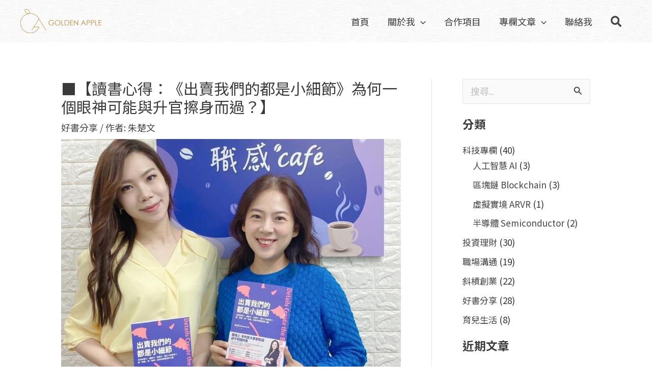

--- FILE ---
content_type: text/html; charset=UTF-8
request_url: https://goldenapple.media/%E2%96%A0%E3%80%90%E3%80%8A%E5%87%BA%E8%B3%A3%E6%88%91%E5%80%91%E7%9A%84%E9%83%BD%E6%98%AF%E5%B0%8F%E7%B4%B0%E7%AF%80%E3%80%8B%E7%82%BA%E4%BD%95%E4%B8%80%E5%80%8B%E7%9C%BC%E7%A5%9E%E8%AE%93%E8%88%87/
body_size: 45910
content:
<!DOCTYPE html>
<html lang="zh-TW" prefix="og: http://ogp.me/ns#">
<head><meta charset="UTF-8"><script>if(navigator.userAgent.match(/MSIE|Internet Explorer/i)||navigator.userAgent.match(/Trident\/7\..*?rv:11/i)){var href=document.location.href;if(!href.match(/[?&]nowprocket/)){if(href.indexOf("?")==-1){if(href.indexOf("#")==-1){document.location.href=href+"?nowprocket=1"}else{document.location.href=href.replace("#","?nowprocket=1#")}}else{if(href.indexOf("#")==-1){document.location.href=href+"&nowprocket=1"}else{document.location.href=href.replace("#","&nowprocket=1#")}}}}</script><script>(()=>{class RocketLazyLoadScripts{constructor(){this.v="2.0.3",this.userEvents=["keydown","keyup","mousedown","mouseup","mousemove","mouseover","mouseenter","mouseout","mouseleave","touchmove","touchstart","touchend","touchcancel","wheel","click","dblclick","input","visibilitychange"],this.attributeEvents=["onblur","onclick","oncontextmenu","ondblclick","onfocus","onmousedown","onmouseenter","onmouseleave","onmousemove","onmouseout","onmouseover","onmouseup","onmousewheel","onscroll","onsubmit"]}async t(){this.i(),this.o(),/iP(ad|hone)/.test(navigator.userAgent)&&this.h(),this.u(),this.l(this),this.m(),this.k(this),this.p(this),this._(),await Promise.all([this.R(),this.L()]),this.lastBreath=Date.now(),this.S(this),this.P(),this.D(),this.O(),this.M(),await this.C(this.delayedScripts.normal),await this.C(this.delayedScripts.defer),await this.C(this.delayedScripts.async),this.F("domReady"),await this.T(),await this.j(),await this.I(),this.F("windowLoad"),await this.A(),window.dispatchEvent(new Event("rocket-allScriptsLoaded")),this.everythingLoaded=!0,this.lastTouchEnd&&await new Promise((t=>setTimeout(t,500-Date.now()+this.lastTouchEnd))),this.H(),this.F("all"),this.U(),this.W()}i(){this.CSPIssue=sessionStorage.getItem("rocketCSPIssue"),document.addEventListener("securitypolicyviolation",(t=>{this.CSPIssue||"script-src-elem"!==t.violatedDirective||"data"!==t.blockedURI||(this.CSPIssue=!0,sessionStorage.setItem("rocketCSPIssue",!0))}),{isRocket:!0})}o(){window.addEventListener("pageshow",(t=>{this.persisted=t.persisted,this.realWindowLoadedFired=!0}),{isRocket:!0}),window.addEventListener("pagehide",(()=>{this.onFirstUserAction=null}),{isRocket:!0})}h(){let t;function e(e){t=e}window.addEventListener("touchstart",e,{isRocket:!0}),window.addEventListener("touchend",(function i(o){Math.abs(o.changedTouches[0].pageX-t.changedTouches[0].pageX)<10&&Math.abs(o.changedTouches[0].pageY-t.changedTouches[0].pageY)<10&&o.timeStamp-t.timeStamp<200&&(o.target.dispatchEvent(new PointerEvent("click",{target:o.target,bubbles:!0,cancelable:!0,detail:1})),event.preventDefault(),window.removeEventListener("touchstart",e,{isRocket:!0}),window.removeEventListener("touchend",i,{isRocket:!0}))}),{isRocket:!0})}q(t){this.userActionTriggered||("mousemove"!==t.type||this.firstMousemoveIgnored?"keyup"===t.type||"mouseover"===t.type||"mouseout"===t.type||(this.userActionTriggered=!0,this.onFirstUserAction&&this.onFirstUserAction()):this.firstMousemoveIgnored=!0),"click"===t.type&&t.preventDefault(),this.savedUserEvents.length>0&&(t.stopPropagation(),t.stopImmediatePropagation()),"touchstart"===this.lastEvent&&"touchend"===t.type&&(this.lastTouchEnd=Date.now()),"click"===t.type&&(this.lastTouchEnd=0),this.lastEvent=t.type,this.savedUserEvents.push(t)}u(){this.savedUserEvents=[],this.userEventHandler=this.q.bind(this),this.userEvents.forEach((t=>window.addEventListener(t,this.userEventHandler,{passive:!1,isRocket:!0})))}U(){this.userEvents.forEach((t=>window.removeEventListener(t,this.userEventHandler,{passive:!1,isRocket:!0}))),this.savedUserEvents.forEach((t=>{t.target.dispatchEvent(new window[t.constructor.name](t.type,t))}))}m(){this.eventsMutationObserver=new MutationObserver((t=>{const e="return false";for(const i of t){if("attributes"===i.type){const t=i.target.getAttribute(i.attributeName);t&&t!==e&&(i.target.setAttribute("data-rocket-"+i.attributeName,t),i.target["rocket"+i.attributeName]=new Function("event",t),i.target.setAttribute(i.attributeName,e))}"childList"===i.type&&i.addedNodes.forEach((t=>{if(t.nodeType===Node.ELEMENT_NODE)for(const i of t.attributes)this.attributeEvents.includes(i.name)&&i.value&&""!==i.value&&(t.setAttribute("data-rocket-"+i.name,i.value),t["rocket"+i.name]=new Function("event",i.value),t.setAttribute(i.name,e))}))}})),this.eventsMutationObserver.observe(document,{subtree:!0,childList:!0,attributeFilter:this.attributeEvents})}H(){this.eventsMutationObserver.disconnect(),this.attributeEvents.forEach((t=>{document.querySelectorAll("[data-rocket-"+t+"]").forEach((e=>{e.setAttribute(t,e.getAttribute("data-rocket-"+t)),e.removeAttribute("data-rocket-"+t)}))}))}k(t){Object.defineProperty(HTMLElement.prototype,"onclick",{get(){return this.rocketonclick||null},set(e){this.rocketonclick=e,this.setAttribute(t.everythingLoaded?"onclick":"data-rocket-onclick","this.rocketonclick(event)")}})}S(t){function e(e,i){let o=e[i];e[i]=null,Object.defineProperty(e,i,{get:()=>o,set(s){t.everythingLoaded?o=s:e["rocket"+i]=o=s}})}e(document,"onreadystatechange"),e(window,"onload"),e(window,"onpageshow");try{Object.defineProperty(document,"readyState",{get:()=>t.rocketReadyState,set(e){t.rocketReadyState=e},configurable:!0}),document.readyState="loading"}catch(t){console.log("WPRocket DJE readyState conflict, bypassing")}}l(t){this.originalAddEventListener=EventTarget.prototype.addEventListener,this.originalRemoveEventListener=EventTarget.prototype.removeEventListener,this.savedEventListeners=[],EventTarget.prototype.addEventListener=function(e,i,o){o&&o.isRocket||!t.B(e,this)&&!t.userEvents.includes(e)||t.B(e,this)&&!t.userActionTriggered||e.startsWith("rocket-")||t.everythingLoaded?t.originalAddEventListener.call(this,e,i,o):t.savedEventListeners.push({target:this,remove:!1,type:e,func:i,options:o})},EventTarget.prototype.removeEventListener=function(e,i,o){o&&o.isRocket||!t.B(e,this)&&!t.userEvents.includes(e)||t.B(e,this)&&!t.userActionTriggered||e.startsWith("rocket-")||t.everythingLoaded?t.originalRemoveEventListener.call(this,e,i,o):t.savedEventListeners.push({target:this,remove:!0,type:e,func:i,options:o})}}F(t){"all"===t&&(EventTarget.prototype.addEventListener=this.originalAddEventListener,EventTarget.prototype.removeEventListener=this.originalRemoveEventListener),this.savedEventListeners=this.savedEventListeners.filter((e=>{let i=e.type,o=e.target||window;return"domReady"===t&&"DOMContentLoaded"!==i&&"readystatechange"!==i||("windowLoad"===t&&"load"!==i&&"readystatechange"!==i&&"pageshow"!==i||(this.B(i,o)&&(i="rocket-"+i),e.remove?o.removeEventListener(i,e.func,e.options):o.addEventListener(i,e.func,e.options),!1))}))}p(t){let e;function i(e){return t.everythingLoaded?e:e.split(" ").map((t=>"load"===t||t.startsWith("load.")?"rocket-jquery-load":t)).join(" ")}function o(o){function s(e){const s=o.fn[e];o.fn[e]=o.fn.init.prototype[e]=function(){return this[0]===window&&t.userActionTriggered&&("string"==typeof arguments[0]||arguments[0]instanceof String?arguments[0]=i(arguments[0]):"object"==typeof arguments[0]&&Object.keys(arguments[0]).forEach((t=>{const e=arguments[0][t];delete arguments[0][t],arguments[0][i(t)]=e}))),s.apply(this,arguments),this}}if(o&&o.fn&&!t.allJQueries.includes(o)){const e={DOMContentLoaded:[],"rocket-DOMContentLoaded":[]};for(const t in e)document.addEventListener(t,(()=>{e[t].forEach((t=>t()))}),{isRocket:!0});o.fn.ready=o.fn.init.prototype.ready=function(i){function s(){parseInt(o.fn.jquery)>2?setTimeout((()=>i.bind(document)(o))):i.bind(document)(o)}return t.realDomReadyFired?!t.userActionTriggered||t.fauxDomReadyFired?s():e["rocket-DOMContentLoaded"].push(s):e.DOMContentLoaded.push(s),o([])},s("on"),s("one"),s("off"),t.allJQueries.push(o)}e=o}t.allJQueries=[],o(window.jQuery),Object.defineProperty(window,"jQuery",{get:()=>e,set(t){o(t)}})}P(){const t=new Map;document.write=document.writeln=function(e){const i=document.currentScript,o=document.createRange(),s=i.parentElement;let n=t.get(i);void 0===n&&(n=i.nextSibling,t.set(i,n));const c=document.createDocumentFragment();o.setStart(c,0),c.appendChild(o.createContextualFragment(e)),s.insertBefore(c,n)}}async R(){return new Promise((t=>{this.userActionTriggered?t():this.onFirstUserAction=t}))}async L(){return new Promise((t=>{document.addEventListener("DOMContentLoaded",(()=>{this.realDomReadyFired=!0,t()}),{isRocket:!0})}))}async I(){return this.realWindowLoadedFired?Promise.resolve():new Promise((t=>{window.addEventListener("load",t,{isRocket:!0})}))}M(){this.pendingScripts=[];this.scriptsMutationObserver=new MutationObserver((t=>{for(const e of t)e.addedNodes.forEach((t=>{"SCRIPT"!==t.tagName||t.noModule||t.isWPRocket||this.pendingScripts.push({script:t,promise:new Promise((e=>{const i=()=>{const i=this.pendingScripts.findIndex((e=>e.script===t));i>=0&&this.pendingScripts.splice(i,1),e()};t.addEventListener("load",i,{isRocket:!0}),t.addEventListener("error",i,{isRocket:!0}),setTimeout(i,1e3)}))})}))})),this.scriptsMutationObserver.observe(document,{childList:!0,subtree:!0})}async j(){await this.J(),this.pendingScripts.length?(await this.pendingScripts[0].promise,await this.j()):this.scriptsMutationObserver.disconnect()}D(){this.delayedScripts={normal:[],async:[],defer:[]},document.querySelectorAll("script[type$=rocketlazyloadscript]").forEach((t=>{t.hasAttribute("data-rocket-src")?t.hasAttribute("async")&&!1!==t.async?this.delayedScripts.async.push(t):t.hasAttribute("defer")&&!1!==t.defer||"module"===t.getAttribute("data-rocket-type")?this.delayedScripts.defer.push(t):this.delayedScripts.normal.push(t):this.delayedScripts.normal.push(t)}))}async _(){await this.L();let t=[];document.querySelectorAll("script[type$=rocketlazyloadscript][data-rocket-src]").forEach((e=>{let i=e.getAttribute("data-rocket-src");if(i&&!i.startsWith("data:")){i.startsWith("//")&&(i=location.protocol+i);try{const o=new URL(i).origin;o!==location.origin&&t.push({src:o,crossOrigin:e.crossOrigin||"module"===e.getAttribute("data-rocket-type")})}catch(t){}}})),t=[...new Map(t.map((t=>[JSON.stringify(t),t]))).values()],this.N(t,"preconnect")}async $(t){if(await this.G(),!0!==t.noModule||!("noModule"in HTMLScriptElement.prototype))return new Promise((e=>{let i;function o(){(i||t).setAttribute("data-rocket-status","executed"),e()}try{if(navigator.userAgent.includes("Firefox/")||""===navigator.vendor||this.CSPIssue)i=document.createElement("script"),[...t.attributes].forEach((t=>{let e=t.nodeName;"type"!==e&&("data-rocket-type"===e&&(e="type"),"data-rocket-src"===e&&(e="src"),i.setAttribute(e,t.nodeValue))})),t.text&&(i.text=t.text),t.nonce&&(i.nonce=t.nonce),i.hasAttribute("src")?(i.addEventListener("load",o,{isRocket:!0}),i.addEventListener("error",(()=>{i.setAttribute("data-rocket-status","failed-network"),e()}),{isRocket:!0}),setTimeout((()=>{i.isConnected||e()}),1)):(i.text=t.text,o()),i.isWPRocket=!0,t.parentNode.replaceChild(i,t);else{const i=t.getAttribute("data-rocket-type"),s=t.getAttribute("data-rocket-src");i?(t.type=i,t.removeAttribute("data-rocket-type")):t.removeAttribute("type"),t.addEventListener("load",o,{isRocket:!0}),t.addEventListener("error",(i=>{this.CSPIssue&&i.target.src.startsWith("data:")?(console.log("WPRocket: CSP fallback activated"),t.removeAttribute("src"),this.$(t).then(e)):(t.setAttribute("data-rocket-status","failed-network"),e())}),{isRocket:!0}),s?(t.fetchPriority="high",t.removeAttribute("data-rocket-src"),t.src=s):t.src="data:text/javascript;base64,"+window.btoa(unescape(encodeURIComponent(t.text)))}}catch(i){t.setAttribute("data-rocket-status","failed-transform"),e()}}));t.setAttribute("data-rocket-status","skipped")}async C(t){const e=t.shift();return e?(e.isConnected&&await this.$(e),this.C(t)):Promise.resolve()}O(){this.N([...this.delayedScripts.normal,...this.delayedScripts.defer,...this.delayedScripts.async],"preload")}N(t,e){this.trash=this.trash||[];let i=!0;var o=document.createDocumentFragment();t.forEach((t=>{const s=t.getAttribute&&t.getAttribute("data-rocket-src")||t.src;if(s&&!s.startsWith("data:")){const n=document.createElement("link");n.href=s,n.rel=e,"preconnect"!==e&&(n.as="script",n.fetchPriority=i?"high":"low"),t.getAttribute&&"module"===t.getAttribute("data-rocket-type")&&(n.crossOrigin=!0),t.crossOrigin&&(n.crossOrigin=t.crossOrigin),t.integrity&&(n.integrity=t.integrity),t.nonce&&(n.nonce=t.nonce),o.appendChild(n),this.trash.push(n),i=!1}})),document.head.appendChild(o)}W(){this.trash.forEach((t=>t.remove()))}async T(){try{document.readyState="interactive"}catch(t){}this.fauxDomReadyFired=!0;try{await this.G(),document.dispatchEvent(new Event("rocket-readystatechange")),await this.G(),document.rocketonreadystatechange&&document.rocketonreadystatechange(),await this.G(),document.dispatchEvent(new Event("rocket-DOMContentLoaded")),await this.G(),window.dispatchEvent(new Event("rocket-DOMContentLoaded"))}catch(t){console.error(t)}}async A(){try{document.readyState="complete"}catch(t){}try{await this.G(),document.dispatchEvent(new Event("rocket-readystatechange")),await this.G(),document.rocketonreadystatechange&&document.rocketonreadystatechange(),await this.G(),window.dispatchEvent(new Event("rocket-load")),await this.G(),window.rocketonload&&window.rocketonload(),await this.G(),this.allJQueries.forEach((t=>t(window).trigger("rocket-jquery-load"))),await this.G();const t=new Event("rocket-pageshow");t.persisted=this.persisted,window.dispatchEvent(t),await this.G(),window.rocketonpageshow&&window.rocketonpageshow({persisted:this.persisted})}catch(t){console.error(t)}}async G(){Date.now()-this.lastBreath>45&&(await this.J(),this.lastBreath=Date.now())}async J(){return document.hidden?new Promise((t=>setTimeout(t))):new Promise((t=>requestAnimationFrame(t)))}B(t,e){return e===document&&"readystatechange"===t||(e===document&&"DOMContentLoaded"===t||(e===window&&"DOMContentLoaded"===t||(e===window&&"load"===t||e===window&&"pageshow"===t)))}static run(){(new RocketLazyLoadScripts).t()}}RocketLazyLoadScripts.run()})();</script>

<meta name="viewport" content="width=device-width, initial-scale=1">
	<link rel="profile" href="https://gmpg.org/xfn/11"> 
	<title>■【讀書心得：《出賣我們的都是小細節》為何一個眼神可能與升官擦身而過？】 &#8211; 朱楚文(Ashley Chu)個人官方網站</title><link rel="preload" data-rocket-preload as="style" href="https://fonts.googleapis.com/css?family=Muli%3A400%7CPlayfair%20Display%3A700&#038;display=swap" /><link rel="stylesheet" href="https://fonts.googleapis.com/css?family=Muli%3A400%7CPlayfair%20Display%3A700&#038;display=swap" media="print" onload="this.media='all'" /><noscript><link rel="stylesheet" href="https://fonts.googleapis.com/css?family=Muli%3A400%7CPlayfair%20Display%3A700&#038;display=swap" /></noscript><link rel="preload" data-rocket-preload as="style" href="https://fonts.googleapis.com/css2?family=Noto+Sans+TC:wght@300;400;700&#038;family=Noto+Serif+TC:wght@300;400;700;900&#038;display=swap" /><link rel="stylesheet" href="https://fonts.googleapis.com/css2?family=Noto+Sans+TC:wght@300;400;700&#038;family=Noto+Serif+TC:wght@300;400;700;900&#038;display=swap" media="print" onload="this.media='all'" /><noscript><link rel="stylesheet" href="https://fonts.googleapis.com/css2?family=Noto+Sans+TC:wght@300;400;700&#038;family=Noto+Serif+TC:wght@300;400;700;900&#038;display=swap" /></noscript>
<meta name='robots' content='max-image-preview:large' />
	<style>img:is([sizes="auto" i], [sizes^="auto," i]) { contain-intrinsic-size: 3000px 1500px }</style>
	
<!-- Google Tag Manager by PYS -->
    <script type="rocketlazyloadscript" data-cfasync="false" data-pagespeed-no-defer>
	    window.dataLayerPYS = window.dataLayerPYS || [];
	</script>
<!-- End Google Tag Manager by PYS --><!-- Tags generated by Easy Social Share Buttons for WordPress v7.2 - https://socialsharingplugin.com. You see this message only because you have debug mode ON -->
<meta property="og:locale" content="zh_TW" />
<meta property="og:type" content="article" />
<meta property="og:title" content="■【讀書心得：《出賣我們的都是小細節》為何一個眼神可能與升官擦身而過？】" />
<meta property="og:description" content="年末了，在職場上也到了重新檢視自己表現的時刻。身為在職場打混多年的老鳥，最近越來越感受到，專業與不專業的關鍵，往往都在一些細微的小動作裡。以前是菜鳥時，秉持著工作認真負責的態度，一到現場就會急著要換名片，認識現場的大家；但現在工作幾年了，慢慢才理解到，原來什麼時候掏出名片，這也有學問，而且千千萬萬不能搶在上司之前，跟客戶換名片。想要脫離職場小白，了解這些潛規則蠻重要的，不懂這些眉眉角角，自己覺得工作很認真，殊不知換來別人心中的白眼，不僅白忙一場，還可能顧人怨。說到這，就要推薦大家看一本書，是我的好朋友、好前輩，盛思整合傳播顧問集團的創辦人浦孟涵（Shannon Pu）所寫的《出賣我們的都是小細節》。跟Shannon認識將近十年了，他有一個獨特的魅力，就是會讓與他相處在一起的人感到很舒服、很愉悅，而且充滿動力，你可以在他爽朗的笑容中，找到熱情，在他的安排中，感受溫暖與貼心，我以前都在想，這些能力是不是天生的？直到看了他的書之後，才發現，原來這些能力，不僅是因為Shannon身為公關特殊的國際工作經驗，更多時候是靠著一步步跌跤、學習、改進，慢慢在經驗中蛻變的圓融與成熟。書中有一個例子讓我印象深刻：有一個女下屬工作表現出色，準備要升官了，他的直屬上司對這位女生肯定有加，升官就差總經理認可。正當上司信心滿滿，將升職需求提給總經理時，沒想到，卻因為「一個眼神」敗下陣來。怎麼回事？原來是這位總經理說，我發現好幾次與這位女生在路上或電梯碰面，他好像都不敢與我eye contact(眼神接觸)，他是不是還不夠有自信、還沒準備好當一個主管？哇咧，就因為一個眼神，這位女生就與升官擦肩而過。魔鬼藏在細節裡，這句話大家可能都熟到不行，不過你真的知道「細節在哪裡嗎？」這本書如同職場地圖，告訴你哪裡可能會撞牆，哪裡可能有出路，看完這一本書，你面對國內外客戶，大概心中都會有譜，知道怎麼做不會得罪人，怎麼做可能贏得滿堂彩。真正的一流人才，就是靠細節，創造職場上的巨大差異。粉絲團(財經主播主持人朱楚文)近期會有抽書活動，歡迎一同參與。" />
<meta property="og:url" content="https://goldenapple.media/%e2%96%a0%e3%80%90%e3%80%8a%e5%87%ba%e8%b3%a3%e6%88%91%e5%80%91%e7%9a%84%e9%83%bd%e6%98%af%e5%b0%8f%e7%b4%b0%e7%af%80%e3%80%8b%e7%82%ba%e4%bd%95%e4%b8%80%e5%80%8b%e7%9c%bc%e7%a5%9e%e8%ae%93%e8%88%87/" />
<meta property="og:site_name" content="朱楚文(Ashley Chu)個人官方網站" />
<meta property="article:section" content="好書分享" />
<meta property="article:published_time" content="2021-12-15T12:25:57+08:00" />
<meta property="article:modified_time" content="2022-08-01T10:50:20+08:00" />
<meta property="og:updated_time" content="2022-08-01T10:50:20+08:00" />
<meta property="og:image" content="https://goldenapple.media/wp-content/uploads/2021/12/S__80560158.jpg" />
<meta property="og:image:secure_url" content="https://goldenapple.media/wp-content/uploads/2021/12/S__80560158.jpg" />
<meta property="og:image:width" content="1168" />
<meta property="og:image:height" content="822" />
<script type="rocketlazyloadscript" data-rocket-type='application/javascript'  id='pys-version-script'>console.log('PixelYourSite Free version 10.2.0.2');</script>
<link rel='dns-prefetch' href='//fonts.googleapis.com' />
<link href='https://fonts.gstatic.com' crossorigin rel='preconnect' />
<link rel="alternate" type="application/rss+xml" title="訂閱《朱楚文(Ashley Chu)個人官方網站》&raquo; 資訊提供" href="https://goldenapple.media/feed/" />
<link rel="alternate" type="application/rss+xml" title="訂閱《朱楚文(Ashley Chu)個人官方網站》&raquo; 留言的資訊提供" href="https://goldenapple.media/comments/feed/" />
<link rel="alternate" type="application/rss+xml" title="訂閱《朱楚文(Ashley Chu)個人官方網站 》&raquo;〈■【讀書心得：《出賣我們的都是小細節》為何一個眼神可能與升官擦身而過？】〉留言的資訊提供" href="https://goldenapple.media/%e2%96%a0%e3%80%90%e3%80%8a%e5%87%ba%e8%b3%a3%e6%88%91%e5%80%91%e7%9a%84%e9%83%bd%e6%98%af%e5%b0%8f%e7%b4%b0%e7%af%80%e3%80%8b%e7%82%ba%e4%bd%95%e4%b8%80%e5%80%8b%e7%9c%bc%e7%a5%9e%e8%ae%93%e8%88%87/feed/" />
<link rel='stylesheet' id='formidable-css' href='https://goldenapple.media/wp-content/plugins/formidable/css/formidableforms.css?ver=1111737' media='all' />
<link rel='stylesheet' id='astra-theme-css-css' href='https://goldenapple.media/wp-content/themes/astra/assets/css/minified/style-flex.min.css?ver=4.10.1' media='all' />
<style id='astra-theme-css-inline-css'>
:root{--ast-post-nav-space:0;--ast-container-default-xlg-padding:3em;--ast-container-default-lg-padding:3em;--ast-container-default-slg-padding:2em;--ast-container-default-md-padding:3em;--ast-container-default-sm-padding:3em;--ast-container-default-xs-padding:2.4em;--ast-container-default-xxs-padding:1.8em;--ast-code-block-background:#EEEEEE;--ast-comment-inputs-background:#FAFAFA;--ast-normal-container-width:1200px;--ast-narrow-container-width:750px;--ast-blog-title-font-weight:normal;--ast-blog-meta-weight:inherit;--ast-global-color-primary:var(--ast-global-color-5);--ast-global-color-secondary:var(--ast-global-color-4);--ast-global-color-alternate-background:var(--ast-global-color-7);--ast-global-color-subtle-background:var(--ast-global-color-6);--ast-bg-style-guide:#F8FAFC;--ast-shadow-style-guide:0px 0px 4px 0 #00000057;--ast-global-dark-bg-style:#fff;--ast-global-dark-lfs:#fbfbfb;--ast-widget-bg-color:#fafafa;--ast-wc-container-head-bg-color:#fbfbfb;--ast-title-layout-bg:#eeeeee;--ast-search-border-color:#e7e7e7;--ast-lifter-hover-bg:#e6e6e6;--ast-gallery-block-color:#000;--srfm-color-input-label:var(--ast-global-color-2);}html{font-size:112.5%;}a{color:#444444;}a:hover,a:focus{color:#3a3a3a;}body,button,input,select,textarea,.ast-button,.ast-custom-button{font-family:'Muli',sans-serif;font-weight:400;font-size:18px;font-size:1rem;}blockquote{color:#000000;}h1,.entry-content h1,.entry-content h1 a,h2,.entry-content h2,.entry-content h2 a,h3,.entry-content h3,.entry-content h3 a,h4,.entry-content h4,.entry-content h4 a,h5,.entry-content h5,.entry-content h5 a,h6,.entry-content h6,.entry-content h6 a,.site-title,.site-title a{font-family:'Playfair Display',serif;font-weight:700;}.ast-site-identity .site-title a{color:var(--ast-global-color-2);}.site-title{font-size:35px;font-size:1.9444444444444rem;display:none;}header .custom-logo-link img{max-width:160px;width:160px;}.astra-logo-svg{width:160px;}.site-header .site-description{font-size:15px;font-size:0.83333333333333rem;display:none;}.entry-title{font-size:25px;font-size:1.3888888888889rem;}.ast-blog-meta-container{font-size:0.85em;}.archive .ast-article-post .ast-article-inner,.blog .ast-article-post .ast-article-inner,.archive .ast-article-post .ast-article-inner:hover,.blog .ast-article-post .ast-article-inner:hover{overflow:hidden;}h1,.entry-content h1,.entry-content h1 a{font-size:75px;font-size:4.1666666666667rem;font-weight:700;font-family:'Playfair Display',serif;line-height:1.4em;}h2,.entry-content h2,.entry-content h2 a{font-size:42px;font-size:2.3333333333333rem;font-weight:400;font-family:'Playfair Display',serif;line-height:1.3em;}h3,.entry-content h3,.entry-content h3 a{font-size:30px;font-size:1.6666666666667rem;font-weight:400;font-family:'Playfair Display',serif;line-height:1.3em;}h4,.entry-content h4,.entry-content h4 a{font-size:20px;font-size:1.1111111111111rem;line-height:1.2em;font-weight:400;font-family:'Playfair Display',serif;}h5,.entry-content h5,.entry-content h5 a{font-size:18px;font-size:1rem;line-height:1.2em;font-weight:400;font-family:'Playfair Display',serif;}h6,.entry-content h6,.entry-content h6 a{font-size:15px;font-size:0.83333333333333rem;line-height:1.25em;font-weight:400;font-family:'Playfair Display',serif;}::selection{background-color:#444444;color:#ffffff;}body,h1,.entry-title a,.entry-content h1,.entry-content h1 a,h2,.entry-content h2,.entry-content h2 a,h3,.entry-content h3,.entry-content h3 a,h4,.entry-content h4,.entry-content h4 a,h5,.entry-content h5,.entry-content h5 a,h6,.entry-content h6,.entry-content h6 a{color:#3a3a3a;}.tagcloud a:hover,.tagcloud a:focus,.tagcloud a.current-item{color:#ffffff;border-color:#444444;background-color:#444444;}input:focus,input[type="text"]:focus,input[type="email"]:focus,input[type="url"]:focus,input[type="password"]:focus,input[type="reset"]:focus,input[type="search"]:focus,textarea:focus{border-color:#444444;}input[type="radio"]:checked,input[type=reset],input[type="checkbox"]:checked,input[type="checkbox"]:hover:checked,input[type="checkbox"]:focus:checked,input[type=range]::-webkit-slider-thumb{border-color:#444444;background-color:#444444;box-shadow:none;}.site-footer a:hover + .post-count,.site-footer a:focus + .post-count{background:#444444;border-color:#444444;}.single .nav-links .nav-previous,.single .nav-links .nav-next{color:#444444;}.entry-meta,.entry-meta *{line-height:1.45;color:#444444;}.entry-meta a:not(.ast-button):hover,.entry-meta a:not(.ast-button):hover *,.entry-meta a:not(.ast-button):focus,.entry-meta a:not(.ast-button):focus *,.page-links > .page-link,.page-links .page-link:hover,.post-navigation a:hover{color:#3a3a3a;}#cat option,.secondary .calendar_wrap thead a,.secondary .calendar_wrap thead a:visited{color:#444444;}.secondary .calendar_wrap #today,.ast-progress-val span{background:#444444;}.secondary a:hover + .post-count,.secondary a:focus + .post-count{background:#444444;border-color:#444444;}.calendar_wrap #today > a{color:#ffffff;}.page-links .page-link,.single .post-navigation a{color:#444444;}.ast-search-menu-icon .search-form button.search-submit{padding:0 4px;}.ast-search-menu-icon form.search-form{padding-right:0;}.ast-header-search .ast-search-menu-icon.ast-dropdown-active .search-form,.ast-header-search .ast-search-menu-icon.ast-dropdown-active .search-field:focus{transition:all 0.2s;}.search-form input.search-field:focus{outline:none;}.ast-archive-title{color:#3a3a3a;}.widget-title,.widget .wp-block-heading{font-size:25px;font-size:1.3888888888889rem;color:#3a3a3a;}.single .ast-author-details .author-title{color:#3a3a3a;}#secondary,#secondary button,#secondary input,#secondary select,#secondary textarea{font-size:18px;font-size:1rem;}.ast-single-post .entry-content a,.ast-comment-content a:not(.ast-comment-edit-reply-wrap a){text-decoration:underline;}.ast-single-post .wp-block-button .wp-block-button__link,.ast-single-post .elementor-widget-button .elementor-button,.ast-single-post .entry-content .uagb-tab a,.ast-single-post .entry-content .uagb-ifb-cta a,.ast-single-post .entry-content .wp-block-uagb-buttons a,.ast-single-post .entry-content .uabb-module-content a,.ast-single-post .entry-content .uagb-post-grid a,.ast-single-post .entry-content .uagb-timeline a,.ast-single-post .entry-content .uagb-toc__wrap a,.ast-single-post .entry-content .uagb-taxomony-box a,.ast-single-post .entry-content .woocommerce a,.entry-content .wp-block-latest-posts > li > a,.ast-single-post .entry-content .wp-block-file__button,li.ast-post-filter-single,.ast-single-post .wp-block-buttons .wp-block-button.is-style-outline .wp-block-button__link,.ast-single-post .ast-comment-content .comment-reply-link,.ast-single-post .ast-comment-content .comment-edit-link{text-decoration:none;}.ast-search-menu-icon.slide-search a:focus-visible:focus-visible,.astra-search-icon:focus-visible,#close:focus-visible,a:focus-visible,.ast-menu-toggle:focus-visible,.site .skip-link:focus-visible,.wp-block-loginout input:focus-visible,.wp-block-search.wp-block-search__button-inside .wp-block-search__inside-wrapper,.ast-header-navigation-arrow:focus-visible,.woocommerce .wc-proceed-to-checkout > .checkout-button:focus-visible,.woocommerce .woocommerce-MyAccount-navigation ul li a:focus-visible,.ast-orders-table__row .ast-orders-table__cell:focus-visible,.woocommerce .woocommerce-order-details .order-again > .button:focus-visible,.woocommerce .woocommerce-message a.button.wc-forward:focus-visible,.woocommerce #minus_qty:focus-visible,.woocommerce #plus_qty:focus-visible,a#ast-apply-coupon:focus-visible,.woocommerce .woocommerce-info a:focus-visible,.woocommerce .astra-shop-summary-wrap a:focus-visible,.woocommerce a.wc-forward:focus-visible,#ast-apply-coupon:focus-visible,.woocommerce-js .woocommerce-mini-cart-item a.remove:focus-visible,#close:focus-visible,.button.search-submit:focus-visible,#search_submit:focus,.normal-search:focus-visible,.ast-header-account-wrap:focus-visible,.woocommerce .ast-on-card-button.ast-quick-view-trigger:focus{outline-style:dotted;outline-color:inherit;outline-width:thin;}input:focus,input[type="text"]:focus,input[type="email"]:focus,input[type="url"]:focus,input[type="password"]:focus,input[type="reset"]:focus,input[type="search"]:focus,input[type="number"]:focus,textarea:focus,.wp-block-search__input:focus,[data-section="section-header-mobile-trigger"] .ast-button-wrap .ast-mobile-menu-trigger-minimal:focus,.ast-mobile-popup-drawer.active .menu-toggle-close:focus,.woocommerce-ordering select.orderby:focus,#ast-scroll-top:focus,#coupon_code:focus,.woocommerce-page #comment:focus,.woocommerce #reviews #respond input#submit:focus,.woocommerce a.add_to_cart_button:focus,.woocommerce .button.single_add_to_cart_button:focus,.woocommerce .woocommerce-cart-form button:focus,.woocommerce .woocommerce-cart-form__cart-item .quantity .qty:focus,.woocommerce .woocommerce-billing-fields .woocommerce-billing-fields__field-wrapper .woocommerce-input-wrapper > .input-text:focus,.woocommerce #order_comments:focus,.woocommerce #place_order:focus,.woocommerce .woocommerce-address-fields .woocommerce-address-fields__field-wrapper .woocommerce-input-wrapper > .input-text:focus,.woocommerce .woocommerce-MyAccount-content form button:focus,.woocommerce .woocommerce-MyAccount-content .woocommerce-EditAccountForm .woocommerce-form-row .woocommerce-Input.input-text:focus,.woocommerce .ast-woocommerce-container .woocommerce-pagination ul.page-numbers li a:focus,body #content .woocommerce form .form-row .select2-container--default .select2-selection--single:focus,#ast-coupon-code:focus,.woocommerce.woocommerce-js .quantity input[type=number]:focus,.woocommerce-js .woocommerce-mini-cart-item .quantity input[type=number]:focus,.woocommerce p#ast-coupon-trigger:focus{border-style:dotted;border-color:inherit;border-width:thin;}input{outline:none;}.main-header-menu .menu-link,.ast-header-custom-item a{color:#3a3a3a;}.main-header-menu .menu-item:hover > .menu-link,.main-header-menu .menu-item:hover > .ast-menu-toggle,.main-header-menu .ast-masthead-custom-menu-items a:hover,.main-header-menu .menu-item.focus > .menu-link,.main-header-menu .menu-item.focus > .ast-menu-toggle,.main-header-menu .current-menu-item > .menu-link,.main-header-menu .current-menu-ancestor > .menu-link,.main-header-menu .current-menu-item > .ast-menu-toggle,.main-header-menu .current-menu-ancestor > .ast-menu-toggle{color:#444444;}.header-main-layout-3 .ast-main-header-bar-alignment{margin-right:auto;}.header-main-layout-2 .site-header-section-left .ast-site-identity{text-align:left;}.site-logo-img img{ transition:all 0.2s linear;}body .ast-oembed-container *{position:absolute;top:0;width:100%;height:100%;left:0;}body .wp-block-embed-pocket-casts .ast-oembed-container *{position:unset;}.ast-header-break-point .ast-mobile-menu-buttons-minimal.menu-toggle{background:transparent;color:#444444;}.ast-header-break-point .ast-mobile-menu-buttons-outline.menu-toggle{background:transparent;border:1px solid #444444;color:#444444;}.ast-header-break-point .ast-mobile-menu-buttons-fill.menu-toggle{background:#444444;}.ast-single-post-featured-section + article {margin-top: 2em;}.site-content .ast-single-post-featured-section img {width: 100%;overflow: hidden;object-fit: cover;}.site > .ast-single-related-posts-container {margin-top: 0;}@media (min-width: 769px) {.ast-desktop .ast-container--narrow {max-width: var(--ast-narrow-container-width);margin: 0 auto;}}#secondary {margin: 4em 0 2.5em;word-break: break-word;line-height: 2;}#secondary li {margin-bottom: 0.75em;}#secondary li:last-child {margin-bottom: 0;}@media (max-width: 768px) {.js_active .ast-plain-container.ast-single-post #secondary {margin-top: 1.5em;}}.ast-separate-container.ast-two-container #secondary .widget {background-color: #fff;padding: 2em;margin-bottom: 2em;}@media (min-width: 993px) {.ast-left-sidebar #secondary {padding-right: 60px;}.ast-right-sidebar #secondary {padding-left: 60px;}}@media (max-width: 993px) {.ast-right-sidebar #secondary {padding-left: 30px;}.ast-left-sidebar #secondary {padding-right: 30px;}}@media (min-width: 993px) {.ast-page-builder-template.ast-left-sidebar #secondary {padding-left: 60px;}.ast-page-builder-template.ast-right-sidebar #secondary {padding-right: 60px;}}@media (max-width: 993px) {.ast-page-builder-template.ast-right-sidebar #secondary {padding-right: 30px;}.ast-page-builder-template.ast-left-sidebar #secondary {padding-left: 30px;}}.ast-small-footer > .ast-footer-overlay{background-color:#19191a;;}.footer-adv .footer-adv-overlay{border-top-style:solid;border-top-color:#7a7a7a;}.footer-adv-overlay{background-color:#222222;;}@media( max-width: 420px ) {.single .nav-links .nav-previous,.single .nav-links .nav-next {width: 100%;text-align: center;}}.wp-block-buttons.aligncenter{justify-content:center;}.wp-block-button.is-style-outline .wp-block-button__link{border-color:#444444;}div.wp-block-button.is-style-outline > .wp-block-button__link:not(.has-text-color),div.wp-block-button.wp-block-button__link.is-style-outline:not(.has-text-color){color:#444444;}.wp-block-button.is-style-outline .wp-block-button__link:hover,.wp-block-buttons .wp-block-button.is-style-outline .wp-block-button__link:focus,.wp-block-buttons .wp-block-button.is-style-outline > .wp-block-button__link:not(.has-text-color):hover,.wp-block-buttons .wp-block-button.wp-block-button__link.is-style-outline:not(.has-text-color):hover{color:#ffffff;background-color:#3a3a3a;border-color:#3a3a3a;}.post-page-numbers.current .page-link,.ast-pagination .page-numbers.current{color:#ffffff;border-color:#444444;background-color:#444444;}.wp-block-button.is-style-outline .wp-block-button__link.wp-element-button,.ast-outline-button{border-color:#444444;font-family:inherit;font-weight:600;font-size:0.95em;line-height:1em;border-top-left-radius:2px;border-top-right-radius:2px;border-bottom-right-radius:2px;border-bottom-left-radius:2px;}.wp-block-buttons .wp-block-button.is-style-outline > .wp-block-button__link:not(.has-text-color),.wp-block-buttons .wp-block-button.wp-block-button__link.is-style-outline:not(.has-text-color),.ast-outline-button{color:#444444;}.wp-block-button.is-style-outline .wp-block-button__link:hover,.wp-block-buttons .wp-block-button.is-style-outline .wp-block-button__link:focus,.wp-block-buttons .wp-block-button.is-style-outline > .wp-block-button__link:not(.has-text-color):hover,.wp-block-buttons .wp-block-button.wp-block-button__link.is-style-outline:not(.has-text-color):hover,.ast-outline-button:hover,.ast-outline-button:focus,.wp-block-uagb-buttons-child .uagb-buttons-repeater.ast-outline-button:hover,.wp-block-uagb-buttons-child .uagb-buttons-repeater.ast-outline-button:focus{color:#ffffff;background-color:#3a3a3a;border-color:#3a3a3a;}.wp-block-button .wp-block-button__link.wp-element-button.is-style-outline:not(.has-background),.wp-block-button.is-style-outline>.wp-block-button__link.wp-element-button:not(.has-background),.ast-outline-button{background-color:transparent;}.entry-content[data-ast-blocks-layout] > figure{margin-bottom:1em;}h1.widget-title{font-weight:700;}h2.widget-title{font-weight:400;}h3.widget-title{font-weight:400;}.elementor-widget-container .elementor-loop-container .e-loop-item[data-elementor-type="loop-item"]{width:100%;}#page{display:flex;flex-direction:column;min-height:100vh;}.ast-404-layout-1 h1.page-title{color:var(--ast-global-color-2);}.single .post-navigation a{line-height:1em;height:inherit;}.error-404 .page-sub-title{font-size:1.5rem;font-weight:inherit;}.search .site-content .content-area .search-form{margin-bottom:0;}#page .site-content{flex-grow:1;}.widget{margin-bottom:1.25em;}#secondary li{line-height:1.5em;}#secondary .wp-block-group h2{margin-bottom:0.7em;}#secondary h2{font-size:1.7rem;}.ast-separate-container .ast-article-post,.ast-separate-container .ast-article-single,.ast-separate-container .comment-respond{padding:3em;}.ast-separate-container .ast-article-single .ast-article-single{padding:0;}.ast-article-single .wp-block-post-template-is-layout-grid{padding-left:0;}.ast-separate-container .comments-title,.ast-narrow-container .comments-title{padding:1.5em 2em;}.ast-page-builder-template .comment-form-textarea,.ast-comment-formwrap .ast-grid-common-col{padding:0;}.ast-comment-formwrap{padding:0;display:inline-flex;column-gap:20px;width:100%;margin-left:0;margin-right:0;}.comments-area textarea#comment:focus,.comments-area textarea#comment:active,.comments-area .ast-comment-formwrap input[type="text"]:focus,.comments-area .ast-comment-formwrap input[type="text"]:active {box-shadow:none;outline:none;}.archive.ast-page-builder-template .entry-header{margin-top:2em;}.ast-page-builder-template .ast-comment-formwrap{width:100%;}.entry-title{margin-bottom:0.5em;}.ast-archive-description p{font-size:inherit;font-weight:inherit;line-height:inherit;}.ast-separate-container .ast-comment-list li.depth-1,.hentry{margin-bottom:2em;}@media (min-width:768px){.ast-left-sidebar.ast-page-builder-template #secondary,.archive.ast-right-sidebar.ast-page-builder-template .site-main{padding-left:20px;padding-right:20px;}}@media (max-width:544px){.ast-comment-formwrap.ast-row{column-gap:10px;display:inline-block;}#ast-commentform .ast-grid-common-col{position:relative;width:100%;}}@media (min-width:1201px){.ast-separate-container .ast-article-post,.ast-separate-container .ast-article-single,.ast-separate-container .ast-author-box,.ast-separate-container .ast-404-layout-1,.ast-separate-container .no-results{padding:3em;}}@media (max-width:768px){.ast-separate-container #primary,.ast-separate-container #secondary{padding:1.5em 0;}#primary,#secondary{padding:1.5em 0;margin:0;}.ast-left-sidebar #content > .ast-container{display:flex;flex-direction:column-reverse;width:100%;}}@media (max-width:768px){#secondary.secondary{padding-top:0;}.ast-separate-container.ast-right-sidebar #secondary{padding-left:1em;padding-right:1em;}.ast-separate-container.ast-two-container #secondary{padding-left:0;padding-right:0;}.ast-page-builder-template .entry-header #secondary,.ast-page-builder-template #secondary{margin-top:1.5em;}}@media (max-width:768px){.ast-right-sidebar #primary{padding-right:0;}.ast-page-builder-template.ast-left-sidebar #secondary,.ast-page-builder-template.ast-right-sidebar #secondary{padding-right:20px;padding-left:20px;}.ast-right-sidebar #secondary,.ast-left-sidebar #primary{padding-left:0;}.ast-left-sidebar #secondary{padding-right:0;}}@media (min-width:769px){.ast-separate-container.ast-right-sidebar #primary,.ast-separate-container.ast-left-sidebar #primary{border:0;}.search-no-results.ast-separate-container #primary{margin-bottom:4em;}}@media (min-width:769px){.ast-right-sidebar #primary{border-right:1px solid var(--ast-border-color);}.ast-left-sidebar #primary{border-left:1px solid var(--ast-border-color);}.ast-right-sidebar #secondary{border-left:1px solid var(--ast-border-color);margin-left:-1px;}.ast-left-sidebar #secondary{border-right:1px solid var(--ast-border-color);margin-right:-1px;}.ast-separate-container.ast-two-container.ast-right-sidebar #secondary{padding-left:30px;padding-right:0;}.ast-separate-container.ast-two-container.ast-left-sidebar #secondary{padding-right:30px;padding-left:0;}.ast-separate-container.ast-right-sidebar #secondary,.ast-separate-container.ast-left-sidebar #secondary{border:0;margin-left:auto;margin-right:auto;}.ast-separate-container.ast-two-container #secondary .widget:last-child{margin-bottom:0;}}.elementor-widget-button .elementor-button{border-style:solid;text-decoration:none;border-top-width:0;border-right-width:0;border-left-width:0;border-bottom-width:0;}body .elementor-button.elementor-size-sm,body .elementor-button.elementor-size-xs,body .elementor-button.elementor-size-md,body .elementor-button.elementor-size-lg,body .elementor-button.elementor-size-xl,body .elementor-button{border-top-left-radius:2px;border-top-right-radius:2px;border-bottom-right-radius:2px;border-bottom-left-radius:2px;padding-top:10px;padding-right:40px;padding-bottom:10px;padding-left:40px;}.elementor-widget-button .elementor-button{border-color:#444444;background-color:#444444;}.elementor-widget-button .elementor-button:hover,.elementor-widget-button .elementor-button:focus{color:#ffffff;background-color:#3a3a3a;border-color:#3a3a3a;}.wp-block-button .wp-block-button__link ,.elementor-widget-button .elementor-button,.elementor-widget-button .elementor-button:visited{color:#ffffff;}.elementor-widget-button .elementor-button{font-weight:600;font-size:0.95em;line-height:1em;text-transform:uppercase;}body .elementor-button.elementor-size-sm,body .elementor-button.elementor-size-xs,body .elementor-button.elementor-size-md,body .elementor-button.elementor-size-lg,body .elementor-button.elementor-size-xl,body .elementor-button{font-size:0.95em;}.wp-block-button .wp-block-button__link:hover,.wp-block-button .wp-block-button__link:focus{color:#ffffff;background-color:#3a3a3a;border-color:#3a3a3a;}.elementor-widget-heading h1.elementor-heading-title{line-height:1.4em;}.elementor-widget-heading h2.elementor-heading-title{line-height:1.3em;}.elementor-widget-heading h3.elementor-heading-title{line-height:1.3em;}.elementor-widget-heading h4.elementor-heading-title{line-height:1.2em;}.elementor-widget-heading h5.elementor-heading-title{line-height:1.2em;}.elementor-widget-heading h6.elementor-heading-title{line-height:1.25em;}.wp-block-button .wp-block-button__link,.wp-block-search .wp-block-search__button,body .wp-block-file .wp-block-file__button{border-color:#444444;background-color:#444444;color:#ffffff;font-family:inherit;font-weight:600;line-height:1em;text-transform:uppercase;font-size:0.95em;border-top-left-radius:2px;border-top-right-radius:2px;border-bottom-right-radius:2px;border-bottom-left-radius:2px;padding-top:10px;padding-right:40px;padding-bottom:10px;padding-left:40px;}.menu-toggle,button,.ast-button,.ast-custom-button,.button,input#submit,input[type="button"],input[type="submit"],input[type="reset"],form[CLASS*="wp-block-search__"].wp-block-search .wp-block-search__inside-wrapper .wp-block-search__button,body .wp-block-file .wp-block-file__button,.search .search-submit{border-style:solid;border-top-width:0;border-right-width:0;border-left-width:0;border-bottom-width:0;color:#ffffff;border-color:#444444;background-color:#444444;padding-top:10px;padding-right:40px;padding-bottom:10px;padding-left:40px;font-family:inherit;font-weight:600;font-size:0.95em;line-height:1em;text-transform:uppercase;border-top-left-radius:2px;border-top-right-radius:2px;border-bottom-right-radius:2px;border-bottom-left-radius:2px;}button:focus,.menu-toggle:hover,button:hover,.ast-button:hover,.ast-custom-button:hover .button:hover,.ast-custom-button:hover ,input[type=reset]:hover,input[type=reset]:focus,input#submit:hover,input#submit:focus,input[type="button"]:hover,input[type="button"]:focus,input[type="submit"]:hover,input[type="submit"]:focus,form[CLASS*="wp-block-search__"].wp-block-search .wp-block-search__inside-wrapper .wp-block-search__button:hover,form[CLASS*="wp-block-search__"].wp-block-search .wp-block-search__inside-wrapper .wp-block-search__button:focus,body .wp-block-file .wp-block-file__button:hover,body .wp-block-file .wp-block-file__button:focus{color:#ffffff;background-color:#3a3a3a;border-color:#3a3a3a;}form[CLASS*="wp-block-search__"].wp-block-search .wp-block-search__inside-wrapper .wp-block-search__button.has-icon{padding-top:calc(10px - 3px);padding-right:calc(40px - 3px);padding-bottom:calc(10px - 3px);padding-left:calc(40px - 3px);}@media (max-width:768px){.ast-mobile-header-stack .main-header-bar .ast-search-menu-icon{display:inline-block;}.ast-header-break-point.ast-header-custom-item-outside .ast-mobile-header-stack .main-header-bar .ast-search-icon{margin:0;}.ast-comment-avatar-wrap img{max-width:2.5em;}.ast-comment-meta{padding:0 1.8888em 1.3333em;}.ast-separate-container .ast-comment-list li.depth-1{padding:1.5em 2.14em;}.ast-separate-container .comment-respond{padding:2em 2.14em;}}@media (min-width:544px){.ast-container{max-width:100%;}}@media (max-width:544px){.ast-separate-container .ast-article-post,.ast-separate-container .ast-article-single,.ast-separate-container .comments-title,.ast-separate-container .ast-archive-description{padding:1.5em 1em;}.ast-separate-container #content .ast-container{padding-left:0.54em;padding-right:0.54em;}.ast-separate-container .ast-comment-list .bypostauthor{padding:.5em;}.ast-search-menu-icon.ast-dropdown-active .search-field{width:170px;}.ast-separate-container #secondary{padding-top:0;}.ast-separate-container.ast-two-container #secondary .widget{margin-bottom:1.5em;padding-left:1em;padding-right:1em;}} #ast-mobile-header .ast-site-header-cart-li a{pointer-events:none;}@media (min-width:545px){.ast-page-builder-template .comments-area,.single.ast-page-builder-template .entry-header,.single.ast-page-builder-template .post-navigation,.single.ast-page-builder-template .ast-single-related-posts-container{max-width:1240px;margin-left:auto;margin-right:auto;}}@media (max-width:768px){.site-title{display:none;}.site-header .site-description{display:none;}h1,.entry-content h1,.entry-content h1 a{font-size:30px;}h2,.entry-content h2,.entry-content h2 a{font-size:25px;}h3,.entry-content h3,.entry-content h3 a{font-size:20px;}.astra-logo-svg{width:120px;}header .custom-logo-link img,.ast-header-break-point .site-logo-img .custom-mobile-logo-link img{max-width:120px;width:120px;}}@media (max-width:544px){.site-title{display:none;}.site-header .site-description{display:none;}h1,.entry-content h1,.entry-content h1 a{font-size:30px;}h2,.entry-content h2,.entry-content h2 a{font-size:25px;}h3,.entry-content h3,.entry-content h3 a{font-size:20px;}header .custom-logo-link img,.ast-header-break-point .site-branding img,.ast-header-break-point .custom-logo-link img{max-width:120px;width:120px;}.astra-logo-svg{width:120px;}.ast-header-break-point .site-logo-img .custom-mobile-logo-link img{max-width:120px;}}@media (max-width:768px){html{font-size:102.6%;}}@media (max-width:544px){html{font-size:102.6%;}}@media (min-width:769px){.ast-container{max-width:1240px;}}@media (min-width:769px){.site-content .ast-container{display:flex;}}@media (max-width:768px){.site-content .ast-container{flex-direction:column;}}@media (max-width:921px) {.main-header-bar .main-header-bar-navigation{display:none;}}@media (min-width:769px){.single-post .site-content > .ast-container{max-width:1080px;}}.ast-desktop .main-header-menu.submenu-with-border .sub-menu,.ast-desktop .main-header-menu.submenu-with-border .astra-full-megamenu-wrapper{border-color:#eaeaea;}.ast-desktop .main-header-menu.submenu-with-border .sub-menu{border-style:solid;}.ast-desktop .main-header-menu.submenu-with-border .sub-menu .sub-menu{top:-0px;}.ast-desktop .main-header-menu.submenu-with-border .sub-menu .menu-link,.ast-desktop .main-header-menu.submenu-with-border .children .menu-link{border-bottom-width:0px;border-style:solid;border-color:#eaeaea;}@media (min-width:769px){.main-header-menu .sub-menu .menu-item.ast-left-align-sub-menu:hover > .sub-menu,.main-header-menu .sub-menu .menu-item.ast-left-align-sub-menu.focus > .sub-menu{margin-left:-0px;}}.ast-small-footer{border-top-style:solid;border-top-width:0px;border-top-color:#7a7a7a;}.site .comments-area{padding-bottom:3em;}.ast-header-break-point.ast-header-custom-item-inside .main-header-bar .main-header-bar-navigation .ast-search-icon {display: none;}.ast-header-break-point.ast-header-custom-item-inside .main-header-bar .ast-search-menu-icon .search-form {padding: 0;display: block;overflow: hidden;}.ast-header-break-point .ast-header-custom-item .widget:last-child {margin-bottom: 1em;}.ast-header-custom-item .widget {margin: 0.5em;display: inline-block;vertical-align: middle;}.ast-header-custom-item .widget p {margin-bottom: 0;}.ast-header-custom-item .widget li {width: auto;}.ast-header-custom-item-inside .button-custom-menu-item .menu-link {display: none;}.ast-header-custom-item-inside.ast-header-break-point .button-custom-menu-item .ast-custom-button-link {display: none;}.ast-header-custom-item-inside.ast-header-break-point .button-custom-menu-item .menu-link {display: block;}.ast-header-break-point.ast-header-custom-item-outside .main-header-bar .ast-search-icon {margin-right: 1em;}.ast-header-break-point.ast-header-custom-item-inside .main-header-bar .ast-search-menu-icon .search-field,.ast-header-break-point.ast-header-custom-item-inside .main-header-bar .ast-search-menu-icon.ast-inline-search .search-field {width: 100%;padding-right: 5.5em;}.ast-header-break-point.ast-header-custom-item-inside .main-header-bar .ast-search-menu-icon .search-submit {display: block;position: absolute;height: 100%;top: 0;right: 0;padding: 0 1em;border-radius: 0;}.ast-header-break-point .ast-header-custom-item .ast-masthead-custom-menu-items {padding-left: 20px;padding-right: 20px;margin-bottom: 1em;margin-top: 1em;}.ast-header-custom-item-inside.ast-header-break-point .button-custom-menu-item {padding-left: 0;padding-right: 0;margin-top: 0;margin-bottom: 0;}.wp-block-file {display: flex;align-items: center;flex-wrap: wrap;justify-content: space-between;}.wp-block-pullquote {border: none;}.wp-block-pullquote blockquote::before {content: "\201D";font-family: "Helvetica",sans-serif;display: flex;transform: rotate( 180deg );font-size: 6rem;font-style: normal;line-height: 1;font-weight: bold;align-items: center;justify-content: center;}.has-text-align-right > blockquote::before {justify-content: flex-start;}.has-text-align-left > blockquote::before {justify-content: flex-end;}figure.wp-block-pullquote.is-style-solid-color blockquote {max-width: 100%;text-align: inherit;}:root {--wp--custom--ast-default-block-top-padding: 3em;--wp--custom--ast-default-block-right-padding: 3em;--wp--custom--ast-default-block-bottom-padding: 3em;--wp--custom--ast-default-block-left-padding: 3em;--wp--custom--ast-container-width: 1200px;--wp--custom--ast-content-width-size: 1200px;--wp--custom--ast-wide-width-size: calc(1200px + var(--wp--custom--ast-default-block-left-padding) + var(--wp--custom--ast-default-block-right-padding));}.ast-narrow-container {--wp--custom--ast-content-width-size: 750px;--wp--custom--ast-wide-width-size: 750px;}@media(max-width: 768px) {:root {--wp--custom--ast-default-block-top-padding: 3em;--wp--custom--ast-default-block-right-padding: 2em;--wp--custom--ast-default-block-bottom-padding: 3em;--wp--custom--ast-default-block-left-padding: 2em;}}@media(max-width: 544px) {:root {--wp--custom--ast-default-block-top-padding: 3em;--wp--custom--ast-default-block-right-padding: 1.5em;--wp--custom--ast-default-block-bottom-padding: 3em;--wp--custom--ast-default-block-left-padding: 1.5em;}}.entry-content > .wp-block-group,.entry-content > .wp-block-cover,.entry-content > .wp-block-columns {padding-top: var(--wp--custom--ast-default-block-top-padding);padding-right: var(--wp--custom--ast-default-block-right-padding);padding-bottom: var(--wp--custom--ast-default-block-bottom-padding);padding-left: var(--wp--custom--ast-default-block-left-padding);}.ast-plain-container.ast-no-sidebar .entry-content > .alignfull,.ast-page-builder-template .ast-no-sidebar .entry-content > .alignfull {margin-left: calc( -50vw + 50%);margin-right: calc( -50vw + 50%);max-width: 100vw;width: 100vw;}.ast-plain-container.ast-no-sidebar .entry-content .alignfull .alignfull,.ast-page-builder-template.ast-no-sidebar .entry-content .alignfull .alignfull,.ast-plain-container.ast-no-sidebar .entry-content .alignfull .alignwide,.ast-page-builder-template.ast-no-sidebar .entry-content .alignfull .alignwide,.ast-plain-container.ast-no-sidebar .entry-content .alignwide .alignfull,.ast-page-builder-template.ast-no-sidebar .entry-content .alignwide .alignfull,.ast-plain-container.ast-no-sidebar .entry-content .alignwide .alignwide,.ast-page-builder-template.ast-no-sidebar .entry-content .alignwide .alignwide,.ast-plain-container.ast-no-sidebar .entry-content .wp-block-column .alignfull,.ast-page-builder-template.ast-no-sidebar .entry-content .wp-block-column .alignfull,.ast-plain-container.ast-no-sidebar .entry-content .wp-block-column .alignwide,.ast-page-builder-template.ast-no-sidebar .entry-content .wp-block-column .alignwide {margin-left: auto;margin-right: auto;width: 100%;}[data-ast-blocks-layout] .wp-block-separator:not(.is-style-dots) {height: 0;}[data-ast-blocks-layout] .wp-block-separator {margin: 20px auto;}[data-ast-blocks-layout] .wp-block-separator:not(.is-style-wide):not(.is-style-dots) {max-width: 100px;}[data-ast-blocks-layout] .wp-block-separator.has-background {padding: 0;}.entry-content[data-ast-blocks-layout] > * {max-width: var(--wp--custom--ast-content-width-size);margin-left: auto;margin-right: auto;}.entry-content[data-ast-blocks-layout] > .alignwide {max-width: var(--wp--custom--ast-wide-width-size);}.entry-content[data-ast-blocks-layout] .alignfull {max-width: none;}.entry-content .wp-block-columns {margin-bottom: 0;}blockquote {margin: 1.5em;border-color: rgba(0,0,0,0.05);}.wp-block-quote:not(.has-text-align-right):not(.has-text-align-center) {border-left: 5px solid rgba(0,0,0,0.05);}.has-text-align-right > blockquote,blockquote.has-text-align-right {border-right: 5px solid rgba(0,0,0,0.05);}.has-text-align-left > blockquote,blockquote.has-text-align-left {border-left: 5px solid rgba(0,0,0,0.05);}.wp-block-site-tagline,.wp-block-latest-posts .read-more {margin-top: 15px;}.wp-block-loginout p label {display: block;}.wp-block-loginout p:not(.login-remember):not(.login-submit) input {width: 100%;}.wp-block-loginout input:focus {border-color: transparent;}.wp-block-loginout input:focus {outline: thin dotted;}.entry-content .wp-block-media-text .wp-block-media-text__content {padding: 0 0 0 8%;}.entry-content .wp-block-media-text.has-media-on-the-right .wp-block-media-text__content {padding: 0 8% 0 0;}.entry-content .wp-block-media-text.has-background .wp-block-media-text__content {padding: 8%;}.entry-content .wp-block-cover:not([class*="background-color"]):not(.has-text-color.has-link-color) .wp-block-cover__inner-container,.entry-content .wp-block-cover:not([class*="background-color"]) .wp-block-cover-image-text,.entry-content .wp-block-cover:not([class*="background-color"]) .wp-block-cover-text,.entry-content .wp-block-cover-image:not([class*="background-color"]) .wp-block-cover__inner-container,.entry-content .wp-block-cover-image:not([class*="background-color"]) .wp-block-cover-image-text,.entry-content .wp-block-cover-image:not([class*="background-color"]) .wp-block-cover-text {color: var(--ast-global-color-primary,var(--ast-global-color-5));}.wp-block-loginout .login-remember input {width: 1.1rem;height: 1.1rem;margin: 0 5px 4px 0;vertical-align: middle;}.wp-block-latest-posts > li > *:first-child,.wp-block-latest-posts:not(.is-grid) > li:first-child {margin-top: 0;}.entry-content > .wp-block-buttons,.entry-content > .wp-block-uagb-buttons {margin-bottom: 1.5em;}.wp-block-search__inside-wrapper .wp-block-search__input {padding: 0 10px;color: var(--ast-global-color-3);background: var(--ast-global-color-primary,var(--ast-global-color-5));border-color: var(--ast-border-color);}.wp-block-latest-posts .read-more {margin-bottom: 1.5em;}.wp-block-search__no-button .wp-block-search__inside-wrapper .wp-block-search__input {padding-top: 5px;padding-bottom: 5px;}.wp-block-latest-posts .wp-block-latest-posts__post-date,.wp-block-latest-posts .wp-block-latest-posts__post-author {font-size: 1rem;}.wp-block-latest-posts > li > *,.wp-block-latest-posts:not(.is-grid) > li {margin-top: 12px;margin-bottom: 12px;}.ast-page-builder-template .entry-content[data-ast-blocks-layout] > *,.ast-page-builder-template .entry-content[data-ast-blocks-layout] > .alignfull:not(.wp-block-group):not(.uagb-is-root-container) > * {max-width: none;}.ast-page-builder-template .entry-content[data-ast-blocks-layout] > .alignwide:not(.uagb-is-root-container) > * {max-width: var(--wp--custom--ast-wide-width-size);}.ast-page-builder-template .entry-content[data-ast-blocks-layout] > .inherit-container-width > *,.ast-page-builder-template .entry-content[data-ast-blocks-layout] > *:not(.wp-block-group):not(.uagb-is-root-container) > *,.entry-content[data-ast-blocks-layout] > .wp-block-cover .wp-block-cover__inner-container {max-width: var(--wp--custom--ast-content-width-size) ;margin-left: auto;margin-right: auto;}.entry-content[data-ast-blocks-layout] .wp-block-cover:not(.alignleft):not(.alignright) {width: auto;}@media(max-width: 1200px) {.ast-separate-container .entry-content > .alignfull,.ast-separate-container .entry-content[data-ast-blocks-layout] > .alignwide,.ast-plain-container .entry-content[data-ast-blocks-layout] > .alignwide,.ast-plain-container .entry-content .alignfull {margin-left: calc(-1 * min(var(--ast-container-default-xlg-padding),20px)) ;margin-right: calc(-1 * min(var(--ast-container-default-xlg-padding),20px));}}@media(min-width: 1201px) {.ast-separate-container .entry-content > .alignfull {margin-left: calc(-1 * var(--ast-container-default-xlg-padding) );margin-right: calc(-1 * var(--ast-container-default-xlg-padding) );}.ast-separate-container .entry-content[data-ast-blocks-layout] > .alignwide,.ast-plain-container .entry-content[data-ast-blocks-layout] > .alignwide {margin-left: calc(-1 * var(--wp--custom--ast-default-block-left-padding) );margin-right: calc(-1 * var(--wp--custom--ast-default-block-right-padding) );}}@media(min-width: 768px) {.ast-separate-container .entry-content .wp-block-group.alignwide:not(.inherit-container-width) > :where(:not(.alignleft):not(.alignright)),.ast-plain-container .entry-content .wp-block-group.alignwide:not(.inherit-container-width) > :where(:not(.alignleft):not(.alignright)) {max-width: calc( var(--wp--custom--ast-content-width-size) + 80px );}.ast-plain-container.ast-right-sidebar .entry-content[data-ast-blocks-layout] .alignfull,.ast-plain-container.ast-left-sidebar .entry-content[data-ast-blocks-layout] .alignfull {margin-left: -60px;margin-right: -60px;}}@media(min-width: 544px) {.entry-content > .alignleft {margin-right: 20px;}.entry-content > .alignright {margin-left: 20px;}}@media (max-width:544px){.wp-block-columns .wp-block-column:not(:last-child){margin-bottom:20px;}.wp-block-latest-posts{margin:0;}}@media( max-width: 600px ) {.entry-content .wp-block-media-text .wp-block-media-text__content,.entry-content .wp-block-media-text.has-media-on-the-right .wp-block-media-text__content {padding: 8% 0 0;}.entry-content .wp-block-media-text.has-background .wp-block-media-text__content {padding: 8%;}}.ast-page-builder-template .entry-header {padding-left: 0;}.ast-narrow-container .site-content .wp-block-uagb-image--align-full .wp-block-uagb-image__figure {max-width: 100%;margin-left: auto;margin-right: auto;}:root .has-ast-global-color-0-color{color:var(--ast-global-color-0);}:root .has-ast-global-color-0-background-color{background-color:var(--ast-global-color-0);}:root .wp-block-button .has-ast-global-color-0-color{color:var(--ast-global-color-0);}:root .wp-block-button .has-ast-global-color-0-background-color{background-color:var(--ast-global-color-0);}:root .has-ast-global-color-1-color{color:var(--ast-global-color-1);}:root .has-ast-global-color-1-background-color{background-color:var(--ast-global-color-1);}:root .wp-block-button .has-ast-global-color-1-color{color:var(--ast-global-color-1);}:root .wp-block-button .has-ast-global-color-1-background-color{background-color:var(--ast-global-color-1);}:root .has-ast-global-color-2-color{color:var(--ast-global-color-2);}:root .has-ast-global-color-2-background-color{background-color:var(--ast-global-color-2);}:root .wp-block-button .has-ast-global-color-2-color{color:var(--ast-global-color-2);}:root .wp-block-button .has-ast-global-color-2-background-color{background-color:var(--ast-global-color-2);}:root .has-ast-global-color-3-color{color:var(--ast-global-color-3);}:root .has-ast-global-color-3-background-color{background-color:var(--ast-global-color-3);}:root .wp-block-button .has-ast-global-color-3-color{color:var(--ast-global-color-3);}:root .wp-block-button .has-ast-global-color-3-background-color{background-color:var(--ast-global-color-3);}:root .has-ast-global-color-4-color{color:var(--ast-global-color-4);}:root .has-ast-global-color-4-background-color{background-color:var(--ast-global-color-4);}:root .wp-block-button .has-ast-global-color-4-color{color:var(--ast-global-color-4);}:root .wp-block-button .has-ast-global-color-4-background-color{background-color:var(--ast-global-color-4);}:root .has-ast-global-color-5-color{color:var(--ast-global-color-5);}:root .has-ast-global-color-5-background-color{background-color:var(--ast-global-color-5);}:root .wp-block-button .has-ast-global-color-5-color{color:var(--ast-global-color-5);}:root .wp-block-button .has-ast-global-color-5-background-color{background-color:var(--ast-global-color-5);}:root .has-ast-global-color-6-color{color:var(--ast-global-color-6);}:root .has-ast-global-color-6-background-color{background-color:var(--ast-global-color-6);}:root .wp-block-button .has-ast-global-color-6-color{color:var(--ast-global-color-6);}:root .wp-block-button .has-ast-global-color-6-background-color{background-color:var(--ast-global-color-6);}:root .has-ast-global-color-7-color{color:var(--ast-global-color-7);}:root .has-ast-global-color-7-background-color{background-color:var(--ast-global-color-7);}:root .wp-block-button .has-ast-global-color-7-color{color:var(--ast-global-color-7);}:root .wp-block-button .has-ast-global-color-7-background-color{background-color:var(--ast-global-color-7);}:root .has-ast-global-color-8-color{color:var(--ast-global-color-8);}:root .has-ast-global-color-8-background-color{background-color:var(--ast-global-color-8);}:root .wp-block-button .has-ast-global-color-8-color{color:var(--ast-global-color-8);}:root .wp-block-button .has-ast-global-color-8-background-color{background-color:var(--ast-global-color-8);}:root{--ast-global-color-0:#0170B9;--ast-global-color-1:#3a3a3a;--ast-global-color-2:#3a3a3a;--ast-global-color-3:#4B4F58;--ast-global-color-4:#F5F5F5;--ast-global-color-5:#FFFFFF;--ast-global-color-6:#E5E5E5;--ast-global-color-7:#424242;--ast-global-color-8:#000000;}:root {--ast-border-color : var(--ast-global-color-6);}.ast-single-entry-banner {-js-display: flex;display: flex;flex-direction: column;justify-content: center;text-align: center;position: relative;background: var(--ast-title-layout-bg);}.ast-single-entry-banner[data-banner-layout="layout-1"] {max-width: 1200px;background: inherit;padding: 20px 0;}.ast-single-entry-banner[data-banner-width-type="custom"] {margin: 0 auto;width: 100%;}.ast-single-entry-banner + .site-content .entry-header {margin-bottom: 0;}.site .ast-author-avatar {--ast-author-avatar-size: ;}a.ast-underline-text {text-decoration: underline;}.ast-container > .ast-terms-link {position: relative;display: block;}a.ast-button.ast-badge-tax {padding: 4px 8px;border-radius: 3px;font-size: inherit;}header.entry-header .entry-title{font-size:30px;font-size:1.6666666666667rem;}header.entry-header > *:not(:last-child){margin-bottom:10px;}.ast-archive-entry-banner {-js-display: flex;display: flex;flex-direction: column;justify-content: center;text-align: center;position: relative;background: var(--ast-title-layout-bg);}.ast-archive-entry-banner[data-banner-width-type="custom"] {margin: 0 auto;width: 100%;}.ast-archive-entry-banner[data-banner-layout="layout-1"] {background: inherit;padding: 20px 0;text-align: left;}body.archive .ast-archive-description{max-width:1200px;width:100%;text-align:left;padding-top:3em;padding-right:3em;padding-bottom:3em;padding-left:3em;}body.archive .ast-archive-description .ast-archive-title,body.archive .ast-archive-description .ast-archive-title *{font-size:60px;font-size:3.3333333333333rem;line-height:2em;}body.archive .ast-archive-description > *:not(:last-child){margin-bottom:10px;}@media (max-width:768px){body.archive .ast-archive-description{text-align:left;}}@media (max-width:544px){body.archive .ast-archive-description{text-align:left;}}.ast-breadcrumbs .trail-browse,.ast-breadcrumbs .trail-items,.ast-breadcrumbs .trail-items li{display:inline-block;margin:0;padding:0;border:none;background:inherit;text-indent:0;text-decoration:none;}.ast-breadcrumbs .trail-browse{font-size:inherit;font-style:inherit;font-weight:inherit;color:inherit;}.ast-breadcrumbs .trail-items{list-style:none;}.trail-items li::after{padding:0 0.3em;content:"\00bb";}.trail-items li:last-of-type::after{display:none;}h1,.entry-content h1,h2,.entry-content h2,h3,.entry-content h3,h4,.entry-content h4,h5,.entry-content h5,h6,.entry-content h6{color:#3a3a3a;}.entry-title a{color:#3a3a3a;}.elementor-posts-container [CLASS*="ast-width-"]{width:100%;}.elementor-template-full-width .ast-container{display:block;}.elementor-screen-only,.screen-reader-text,.screen-reader-text span,.ui-helper-hidden-accessible{top:0 !important;}@media (max-width:544px){.elementor-element .elementor-wc-products .woocommerce[class*="columns-"] ul.products li.product{width:auto;margin:0;}.elementor-element .woocommerce .woocommerce-result-count{float:none;}}.ast-header-break-point .main-header-bar{border-bottom-width:0px;border-bottom-color:#ffffff;}@media (min-width:769px){.main-header-bar{border-bottom-width:0px;border-bottom-color:#ffffff;}}@media (min-width:769px){#primary{width:70%;}#secondary{width:30%;}}.ast-flex{-webkit-align-content:center;-ms-flex-line-pack:center;align-content:center;-webkit-box-align:center;-webkit-align-items:center;-moz-box-align:center;-ms-flex-align:center;align-items:center;}.main-header-bar{padding:1em 0;}.ast-site-identity{padding:0;}.header-main-layout-1 .ast-flex.main-header-container,.header-main-layout-3 .ast-flex.main-header-container{-webkit-align-content:center;-ms-flex-line-pack:center;align-content:center;-webkit-box-align:center;-webkit-align-items:center;-moz-box-align:center;-ms-flex-align:center;align-items:center;}.header-main-layout-1 .ast-flex.main-header-container,.header-main-layout-3 .ast-flex.main-header-container{-webkit-align-content:center;-ms-flex-line-pack:center;align-content:center;-webkit-box-align:center;-webkit-align-items:center;-moz-box-align:center;-ms-flex-align:center;align-items:center;}.ast-desktop .main-header-menu .sub-menu .menu-item.menu-item-has-children>.menu-link .icon-arrow svg{position:absolute;right:.6em;top:50%;transform:translate(0,-50%) rotate(270deg);}.ast-header-break-point .main-navigation ul .menu-item .menu-link .icon-arrow:first-of-type svg{left:.1em;top:.1em;transform:translate(0,-2px) rotateZ(270deg);}@media (min-width:769px){.ast-builder-menu .main-navigation > ul > li:last-child a{margin-right:0;}}.ast-separate-container .ast-article-inner{background-color:#ffffff;}.ast-separate-container .ast-article-single:not(.ast-related-post),.woocommerce.ast-separate-container .ast-woocommerce-container,.ast-separate-container .error-404,.ast-separate-container .no-results,.single.ast-separate-container .site-main .ast-author-meta,.ast-separate-container .related-posts-title-wrapper,.ast-separate-container .comments-count-wrapper,.ast-box-layout.ast-plain-container .site-content,.ast-padded-layout.ast-plain-container .site-content,.ast-separate-container .ast-archive-description,.ast-separate-container .comments-area .comment-respond,.ast-separate-container .comments-area .ast-comment-list li,.ast-separate-container .comments-area .comments-title{background-color:#ffffff;}.ast-separate-container.ast-two-container #secondary .widget{background-color:#ffffff;}.ast-plain-container,.ast-page-builder-template{background-color:#ffffff;}:root{--e-global-color-astglobalcolor0:#0170B9;--e-global-color-astglobalcolor1:#3a3a3a;--e-global-color-astglobalcolor2:#3a3a3a;--e-global-color-astglobalcolor3:#4B4F58;--e-global-color-astglobalcolor4:#F5F5F5;--e-global-color-astglobalcolor5:#FFFFFF;--e-global-color-astglobalcolor6:#E5E5E5;--e-global-color-astglobalcolor7:#424242;--e-global-color-astglobalcolor8:#000000;}.comment-reply-title{font-size:29px;font-size:1.6111111111111rem;}.ast-comment-meta{line-height:1.666666667;color:#444444;font-size:15px;font-size:0.83333333333333rem;}.ast-comment-list #cancel-comment-reply-link{font-size:18px;font-size:1rem;}.comments-title {padding: 1em 0 0;}.comments-title {word-wrap: break-word;font-weight: normal;}.ast-comment-list {margin: 0;word-wrap: break-word;padding-bottom: 0;list-style: none;}.ast-comment-list li {list-style: none;}.ast-comment-list .ast-comment-edit-reply-wrap {-js-display: flex;display: flex;justify-content: flex-end;}.ast-comment-list .comment-awaiting-moderation {margin-bottom: 0;}.ast-comment {padding: 0 ;}.ast-comment-info img {border-radius: 50%;}.ast-comment-cite-wrap cite {font-style: normal;}.comment-reply-title {font-weight: normal;line-height: 1.65;}.ast-comment-meta {margin-bottom: 0.5em;}.comments-area .comment-form-comment {width: 100%;border: none;margin: 0;padding: 0;}.comments-area .comment-notes,.comments-area .comment-textarea,.comments-area .form-allowed-tags {margin-bottom: 1.5em;}.comments-area .form-submit {margin-bottom: 0;}.comments-area textarea#comment,.comments-area .ast-comment-formwrap input[type="text"] {width: 100%;border-radius: 0;vertical-align: middle;margin-bottom: 10px;}.comments-area .no-comments {margin-top: 0.5em;margin-bottom: 0.5em;}.comments-area p.logged-in-as {margin-bottom: 1em;}.ast-separate-container .ast-comment-list {padding-bottom: 0;}.ast-separate-container .ast-comment-list li.depth-1 .children li,.ast-narrow-container .ast-comment-list li.depth-1 .children li {padding-bottom: 0;padding-top: 0;margin-bottom: 0;}.ast-separate-container .ast-comment-list .comment-respond {padding-top: 0;padding-bottom: 1em;background-color: transparent;}.ast-comment-list .comment .comment-respond {padding-bottom: 2em;border-bottom: none;}.ast-separate-container .ast-comment-list .bypostauthor,.ast-narrow-container .ast-comment-list .bypostauthor {padding: 2em;margin-bottom: 1em;}.ast-separate-container .ast-comment-list .bypostauthor li,.ast-narrow-container .ast-comment-list .bypostauthor li {background: transparent;margin-bottom: 0;padding: 0 0 0 2em;}.comment-content a {word-wrap: break-word;}.comment-form-legend {margin-bottom: unset;padding: 0 0.5em;}.ast-separate-container .ast-comment-list .pingback p {margin-bottom: 0;}.ast-separate-container .ast-comment-list li.depth-1,.ast-narrow-container .ast-comment-list li.depth-1 {padding: 3em;}.ast-comment-list > .comment:last-child .ast-comment {border: none;}.ast-separate-container .ast-comment-list .comment .comment-respond,.ast-narrow-container .ast-comment-list .comment .comment-respond {padding-bottom: 0;}.ast-separate-container .comment .comment-respond {margin-top: 2em;}.ast-separate-container .ast-comment-list li.depth-1 .ast-comment,.ast-separate-container .ast-comment-list li.depth-2 .ast-comment {border-bottom: 0;}.ast-plain-container .ast-comment,.ast-page-builder-template .ast-comment {padding: 2em 0;}.page.ast-page-builder-template .comments-area {margin-top: 2em;}.ast-page-builder-template .comment-respond {border-top: none;padding-bottom: 2em;}.ast-plain-container .comment-reply-title {padding-top: 1em;}.ast-comment-list .children {margin-left: 2em;}@media (max-width: 992px) {.ast-comment-list .children {margin-left: 1em;}}.ast-comment-list #cancel-comment-reply-link {white-space: nowrap;font-size: 13px;font-weight: normal;margin-left: 1em;}.ast-comment-info {display: flex;position: relative;}.ast-comment-meta {justify-content: right;padding: 0 3.4em 1.60em;}.comments-area #wp-comment-cookies-consent {margin-right: 10px;}.ast-page-builder-template .comments-area {padding-left: 20px;padding-right: 20px;margin-top: 0;margin-bottom: 2em;}.ast-separate-container .ast-comment-list .bypostauthor .bypostauthor {background: transparent;margin-bottom: 0;padding-right: 0;padding-bottom: 0;padding-top: 0;}@media (min-width:769px){.ast-separate-container .ast-comment-list li .comment-respond{padding-left:2.66666em;padding-right:2.66666em;}}@media (max-width:544px){.ast-separate-container .ast-comment-list li.depth-1{padding:1.5em 1em;margin-bottom:1.5em;}.ast-separate-container .ast-comment-list .bypostauthor{padding:.5em;}.ast-separate-container .comment-respond{padding:1.5em 1em;}.ast-separate-container .ast-comment-list .bypostauthor li{padding:0 0 0 .5em;}.ast-comment-list .children{margin-left:0.66666em;}}.ast-comment-time .timendate{margin-right: 0.5em;}.ast-separate-container .comment-reply-title {padding-top: 0;}.ast-comment-list .ast-edit-link {flex: 1;}.comments-area {border-top: 1px solid var(--ast-global-color-subtle-background,var(--ast-global-color-6));margin-top: 2em;}.ast-separate-container .comments-area {border-top: 0;}@media (max-width:768px){.ast-comment-avatar-wrap img{max-width:2.5em;}.comments-area{margin-top:1.5em;}.ast-comment-meta{padding:0 1.8888em 1.3333em;}.ast-separate-container .ast-comment-list li.depth-1{padding:1.5em 2.14em;}.ast-separate-container .comment-respond{padding:2em 2.14em;}.ast-comment-avatar-wrap{margin-right:0.5em;}}
</style>

<style id='wp-emoji-styles-inline-css'>

	img.wp-smiley, img.emoji {
		display: inline !important;
		border: none !important;
		box-shadow: none !important;
		height: 1em !important;
		width: 1em !important;
		margin: 0 0.07em !important;
		vertical-align: -0.1em !important;
		background: none !important;
		padding: 0 !important;
	}
</style>
<link rel='stylesheet' id='wp-block-library-css' href='https://goldenapple.media/wp-includes/css/dist/block-library/style.min.css?ver=6.8.3' media='all' />
<style id='global-styles-inline-css'>
:root{--wp--preset--aspect-ratio--square: 1;--wp--preset--aspect-ratio--4-3: 4/3;--wp--preset--aspect-ratio--3-4: 3/4;--wp--preset--aspect-ratio--3-2: 3/2;--wp--preset--aspect-ratio--2-3: 2/3;--wp--preset--aspect-ratio--16-9: 16/9;--wp--preset--aspect-ratio--9-16: 9/16;--wp--preset--color--black: #000000;--wp--preset--color--cyan-bluish-gray: #abb8c3;--wp--preset--color--white: #ffffff;--wp--preset--color--pale-pink: #f78da7;--wp--preset--color--vivid-red: #cf2e2e;--wp--preset--color--luminous-vivid-orange: #ff6900;--wp--preset--color--luminous-vivid-amber: #fcb900;--wp--preset--color--light-green-cyan: #7bdcb5;--wp--preset--color--vivid-green-cyan: #00d084;--wp--preset--color--pale-cyan-blue: #8ed1fc;--wp--preset--color--vivid-cyan-blue: #0693e3;--wp--preset--color--vivid-purple: #9b51e0;--wp--preset--color--ast-global-color-0: var(--ast-global-color-0);--wp--preset--color--ast-global-color-1: var(--ast-global-color-1);--wp--preset--color--ast-global-color-2: var(--ast-global-color-2);--wp--preset--color--ast-global-color-3: var(--ast-global-color-3);--wp--preset--color--ast-global-color-4: var(--ast-global-color-4);--wp--preset--color--ast-global-color-5: var(--ast-global-color-5);--wp--preset--color--ast-global-color-6: var(--ast-global-color-6);--wp--preset--color--ast-global-color-7: var(--ast-global-color-7);--wp--preset--color--ast-global-color-8: var(--ast-global-color-8);--wp--preset--gradient--vivid-cyan-blue-to-vivid-purple: linear-gradient(135deg,rgba(6,147,227,1) 0%,rgb(155,81,224) 100%);--wp--preset--gradient--light-green-cyan-to-vivid-green-cyan: linear-gradient(135deg,rgb(122,220,180) 0%,rgb(0,208,130) 100%);--wp--preset--gradient--luminous-vivid-amber-to-luminous-vivid-orange: linear-gradient(135deg,rgba(252,185,0,1) 0%,rgba(255,105,0,1) 100%);--wp--preset--gradient--luminous-vivid-orange-to-vivid-red: linear-gradient(135deg,rgba(255,105,0,1) 0%,rgb(207,46,46) 100%);--wp--preset--gradient--very-light-gray-to-cyan-bluish-gray: linear-gradient(135deg,rgb(238,238,238) 0%,rgb(169,184,195) 100%);--wp--preset--gradient--cool-to-warm-spectrum: linear-gradient(135deg,rgb(74,234,220) 0%,rgb(151,120,209) 20%,rgb(207,42,186) 40%,rgb(238,44,130) 60%,rgb(251,105,98) 80%,rgb(254,248,76) 100%);--wp--preset--gradient--blush-light-purple: linear-gradient(135deg,rgb(255,206,236) 0%,rgb(152,150,240) 100%);--wp--preset--gradient--blush-bordeaux: linear-gradient(135deg,rgb(254,205,165) 0%,rgb(254,45,45) 50%,rgb(107,0,62) 100%);--wp--preset--gradient--luminous-dusk: linear-gradient(135deg,rgb(255,203,112) 0%,rgb(199,81,192) 50%,rgb(65,88,208) 100%);--wp--preset--gradient--pale-ocean: linear-gradient(135deg,rgb(255,245,203) 0%,rgb(182,227,212) 50%,rgb(51,167,181) 100%);--wp--preset--gradient--electric-grass: linear-gradient(135deg,rgb(202,248,128) 0%,rgb(113,206,126) 100%);--wp--preset--gradient--midnight: linear-gradient(135deg,rgb(2,3,129) 0%,rgb(40,116,252) 100%);--wp--preset--font-size--small: 13px;--wp--preset--font-size--medium: 20px;--wp--preset--font-size--large: 36px;--wp--preset--font-size--x-large: 42px;--wp--preset--spacing--20: 0.44rem;--wp--preset--spacing--30: 0.67rem;--wp--preset--spacing--40: 1rem;--wp--preset--spacing--50: 1.5rem;--wp--preset--spacing--60: 2.25rem;--wp--preset--spacing--70: 3.38rem;--wp--preset--spacing--80: 5.06rem;--wp--preset--shadow--natural: 6px 6px 9px rgba(0, 0, 0, 0.2);--wp--preset--shadow--deep: 12px 12px 50px rgba(0, 0, 0, 0.4);--wp--preset--shadow--sharp: 6px 6px 0px rgba(0, 0, 0, 0.2);--wp--preset--shadow--outlined: 6px 6px 0px -3px rgba(255, 255, 255, 1), 6px 6px rgba(0, 0, 0, 1);--wp--preset--shadow--crisp: 6px 6px 0px rgba(0, 0, 0, 1);}:root { --wp--style--global--content-size: var(--wp--custom--ast-content-width-size);--wp--style--global--wide-size: var(--wp--custom--ast-wide-width-size); }:where(body) { margin: 0; }.wp-site-blocks > .alignleft { float: left; margin-right: 2em; }.wp-site-blocks > .alignright { float: right; margin-left: 2em; }.wp-site-blocks > .aligncenter { justify-content: center; margin-left: auto; margin-right: auto; }:where(.wp-site-blocks) > * { margin-block-start: 24px; margin-block-end: 0; }:where(.wp-site-blocks) > :first-child { margin-block-start: 0; }:where(.wp-site-blocks) > :last-child { margin-block-end: 0; }:root { --wp--style--block-gap: 24px; }:root :where(.is-layout-flow) > :first-child{margin-block-start: 0;}:root :where(.is-layout-flow) > :last-child{margin-block-end: 0;}:root :where(.is-layout-flow) > *{margin-block-start: 24px;margin-block-end: 0;}:root :where(.is-layout-constrained) > :first-child{margin-block-start: 0;}:root :where(.is-layout-constrained) > :last-child{margin-block-end: 0;}:root :where(.is-layout-constrained) > *{margin-block-start: 24px;margin-block-end: 0;}:root :where(.is-layout-flex){gap: 24px;}:root :where(.is-layout-grid){gap: 24px;}.is-layout-flow > .alignleft{float: left;margin-inline-start: 0;margin-inline-end: 2em;}.is-layout-flow > .alignright{float: right;margin-inline-start: 2em;margin-inline-end: 0;}.is-layout-flow > .aligncenter{margin-left: auto !important;margin-right: auto !important;}.is-layout-constrained > .alignleft{float: left;margin-inline-start: 0;margin-inline-end: 2em;}.is-layout-constrained > .alignright{float: right;margin-inline-start: 2em;margin-inline-end: 0;}.is-layout-constrained > .aligncenter{margin-left: auto !important;margin-right: auto !important;}.is-layout-constrained > :where(:not(.alignleft):not(.alignright):not(.alignfull)){max-width: var(--wp--style--global--content-size);margin-left: auto !important;margin-right: auto !important;}.is-layout-constrained > .alignwide{max-width: var(--wp--style--global--wide-size);}body .is-layout-flex{display: flex;}.is-layout-flex{flex-wrap: wrap;align-items: center;}.is-layout-flex > :is(*, div){margin: 0;}body .is-layout-grid{display: grid;}.is-layout-grid > :is(*, div){margin: 0;}body{padding-top: 0px;padding-right: 0px;padding-bottom: 0px;padding-left: 0px;}a:where(:not(.wp-element-button)){text-decoration: none;}:root :where(.wp-element-button, .wp-block-button__link){background-color: #32373c;border-width: 0;color: #fff;font-family: inherit;font-size: inherit;line-height: inherit;padding: calc(0.667em + 2px) calc(1.333em + 2px);text-decoration: none;}.has-black-color{color: var(--wp--preset--color--black) !important;}.has-cyan-bluish-gray-color{color: var(--wp--preset--color--cyan-bluish-gray) !important;}.has-white-color{color: var(--wp--preset--color--white) !important;}.has-pale-pink-color{color: var(--wp--preset--color--pale-pink) !important;}.has-vivid-red-color{color: var(--wp--preset--color--vivid-red) !important;}.has-luminous-vivid-orange-color{color: var(--wp--preset--color--luminous-vivid-orange) !important;}.has-luminous-vivid-amber-color{color: var(--wp--preset--color--luminous-vivid-amber) !important;}.has-light-green-cyan-color{color: var(--wp--preset--color--light-green-cyan) !important;}.has-vivid-green-cyan-color{color: var(--wp--preset--color--vivid-green-cyan) !important;}.has-pale-cyan-blue-color{color: var(--wp--preset--color--pale-cyan-blue) !important;}.has-vivid-cyan-blue-color{color: var(--wp--preset--color--vivid-cyan-blue) !important;}.has-vivid-purple-color{color: var(--wp--preset--color--vivid-purple) !important;}.has-ast-global-color-0-color{color: var(--wp--preset--color--ast-global-color-0) !important;}.has-ast-global-color-1-color{color: var(--wp--preset--color--ast-global-color-1) !important;}.has-ast-global-color-2-color{color: var(--wp--preset--color--ast-global-color-2) !important;}.has-ast-global-color-3-color{color: var(--wp--preset--color--ast-global-color-3) !important;}.has-ast-global-color-4-color{color: var(--wp--preset--color--ast-global-color-4) !important;}.has-ast-global-color-5-color{color: var(--wp--preset--color--ast-global-color-5) !important;}.has-ast-global-color-6-color{color: var(--wp--preset--color--ast-global-color-6) !important;}.has-ast-global-color-7-color{color: var(--wp--preset--color--ast-global-color-7) !important;}.has-ast-global-color-8-color{color: var(--wp--preset--color--ast-global-color-8) !important;}.has-black-background-color{background-color: var(--wp--preset--color--black) !important;}.has-cyan-bluish-gray-background-color{background-color: var(--wp--preset--color--cyan-bluish-gray) !important;}.has-white-background-color{background-color: var(--wp--preset--color--white) !important;}.has-pale-pink-background-color{background-color: var(--wp--preset--color--pale-pink) !important;}.has-vivid-red-background-color{background-color: var(--wp--preset--color--vivid-red) !important;}.has-luminous-vivid-orange-background-color{background-color: var(--wp--preset--color--luminous-vivid-orange) !important;}.has-luminous-vivid-amber-background-color{background-color: var(--wp--preset--color--luminous-vivid-amber) !important;}.has-light-green-cyan-background-color{background-color: var(--wp--preset--color--light-green-cyan) !important;}.has-vivid-green-cyan-background-color{background-color: var(--wp--preset--color--vivid-green-cyan) !important;}.has-pale-cyan-blue-background-color{background-color: var(--wp--preset--color--pale-cyan-blue) !important;}.has-vivid-cyan-blue-background-color{background-color: var(--wp--preset--color--vivid-cyan-blue) !important;}.has-vivid-purple-background-color{background-color: var(--wp--preset--color--vivid-purple) !important;}.has-ast-global-color-0-background-color{background-color: var(--wp--preset--color--ast-global-color-0) !important;}.has-ast-global-color-1-background-color{background-color: var(--wp--preset--color--ast-global-color-1) !important;}.has-ast-global-color-2-background-color{background-color: var(--wp--preset--color--ast-global-color-2) !important;}.has-ast-global-color-3-background-color{background-color: var(--wp--preset--color--ast-global-color-3) !important;}.has-ast-global-color-4-background-color{background-color: var(--wp--preset--color--ast-global-color-4) !important;}.has-ast-global-color-5-background-color{background-color: var(--wp--preset--color--ast-global-color-5) !important;}.has-ast-global-color-6-background-color{background-color: var(--wp--preset--color--ast-global-color-6) !important;}.has-ast-global-color-7-background-color{background-color: var(--wp--preset--color--ast-global-color-7) !important;}.has-ast-global-color-8-background-color{background-color: var(--wp--preset--color--ast-global-color-8) !important;}.has-black-border-color{border-color: var(--wp--preset--color--black) !important;}.has-cyan-bluish-gray-border-color{border-color: var(--wp--preset--color--cyan-bluish-gray) !important;}.has-white-border-color{border-color: var(--wp--preset--color--white) !important;}.has-pale-pink-border-color{border-color: var(--wp--preset--color--pale-pink) !important;}.has-vivid-red-border-color{border-color: var(--wp--preset--color--vivid-red) !important;}.has-luminous-vivid-orange-border-color{border-color: var(--wp--preset--color--luminous-vivid-orange) !important;}.has-luminous-vivid-amber-border-color{border-color: var(--wp--preset--color--luminous-vivid-amber) !important;}.has-light-green-cyan-border-color{border-color: var(--wp--preset--color--light-green-cyan) !important;}.has-vivid-green-cyan-border-color{border-color: var(--wp--preset--color--vivid-green-cyan) !important;}.has-pale-cyan-blue-border-color{border-color: var(--wp--preset--color--pale-cyan-blue) !important;}.has-vivid-cyan-blue-border-color{border-color: var(--wp--preset--color--vivid-cyan-blue) !important;}.has-vivid-purple-border-color{border-color: var(--wp--preset--color--vivid-purple) !important;}.has-ast-global-color-0-border-color{border-color: var(--wp--preset--color--ast-global-color-0) !important;}.has-ast-global-color-1-border-color{border-color: var(--wp--preset--color--ast-global-color-1) !important;}.has-ast-global-color-2-border-color{border-color: var(--wp--preset--color--ast-global-color-2) !important;}.has-ast-global-color-3-border-color{border-color: var(--wp--preset--color--ast-global-color-3) !important;}.has-ast-global-color-4-border-color{border-color: var(--wp--preset--color--ast-global-color-4) !important;}.has-ast-global-color-5-border-color{border-color: var(--wp--preset--color--ast-global-color-5) !important;}.has-ast-global-color-6-border-color{border-color: var(--wp--preset--color--ast-global-color-6) !important;}.has-ast-global-color-7-border-color{border-color: var(--wp--preset--color--ast-global-color-7) !important;}.has-ast-global-color-8-border-color{border-color: var(--wp--preset--color--ast-global-color-8) !important;}.has-vivid-cyan-blue-to-vivid-purple-gradient-background{background: var(--wp--preset--gradient--vivid-cyan-blue-to-vivid-purple) !important;}.has-light-green-cyan-to-vivid-green-cyan-gradient-background{background: var(--wp--preset--gradient--light-green-cyan-to-vivid-green-cyan) !important;}.has-luminous-vivid-amber-to-luminous-vivid-orange-gradient-background{background: var(--wp--preset--gradient--luminous-vivid-amber-to-luminous-vivid-orange) !important;}.has-luminous-vivid-orange-to-vivid-red-gradient-background{background: var(--wp--preset--gradient--luminous-vivid-orange-to-vivid-red) !important;}.has-very-light-gray-to-cyan-bluish-gray-gradient-background{background: var(--wp--preset--gradient--very-light-gray-to-cyan-bluish-gray) !important;}.has-cool-to-warm-spectrum-gradient-background{background: var(--wp--preset--gradient--cool-to-warm-spectrum) !important;}.has-blush-light-purple-gradient-background{background: var(--wp--preset--gradient--blush-light-purple) !important;}.has-blush-bordeaux-gradient-background{background: var(--wp--preset--gradient--blush-bordeaux) !important;}.has-luminous-dusk-gradient-background{background: var(--wp--preset--gradient--luminous-dusk) !important;}.has-pale-ocean-gradient-background{background: var(--wp--preset--gradient--pale-ocean) !important;}.has-electric-grass-gradient-background{background: var(--wp--preset--gradient--electric-grass) !important;}.has-midnight-gradient-background{background: var(--wp--preset--gradient--midnight) !important;}.has-small-font-size{font-size: var(--wp--preset--font-size--small) !important;}.has-medium-font-size{font-size: var(--wp--preset--font-size--medium) !important;}.has-large-font-size{font-size: var(--wp--preset--font-size--large) !important;}.has-x-large-font-size{font-size: var(--wp--preset--font-size--x-large) !important;}
:root :where(.wp-block-pullquote){font-size: 1.5em;line-height: 1.6;}
</style>
<link rel='stylesheet' id='wpa-css-css' href='https://goldenapple.media/wp-content/plugins/honeypot/includes/css/wpa.css?ver=2.2.14' media='all' />
<link rel='stylesheet' id='ppress-frontend-css' href='https://goldenapple.media/wp-content/plugins/wp-user-avatar/assets/css/frontend.min.css?ver=4.15.23' media='all' />
<link rel='stylesheet' id='ppress-flatpickr-css' href='https://goldenapple.media/wp-content/plugins/wp-user-avatar/assets/flatpickr/flatpickr.min.css?ver=4.15.23' media='all' />
<link rel='stylesheet' id='ppress-select2-css' href='https://goldenapple.media/wp-content/plugins/wp-user-avatar/assets/select2/select2.min.css?ver=6.8.3' media='all' />
<link rel='stylesheet' id='eae-css-css' href='https://goldenapple.media/wp-content/plugins/addon-elements-for-elementor-page-builder/assets/css/eae.min.css?ver=1.14' media='all' />
<link rel='stylesheet' id='eae-peel-css-css' href='https://goldenapple.media/wp-content/plugins/addon-elements-for-elementor-page-builder/assets/lib/peel/peel.css?ver=1.14' media='all' />
<link rel='stylesheet' id='astra-addon-css-css' href='https://goldenapple.media/wp-content/uploads/astra-addon/astra-addon-6814219d8f5c23-78766467.css?ver=4.10.1' media='all' />
<style id='astra-addon-css-inline-css'>
#content:before{content:"768";position:absolute;overflow:hidden;opacity:0;visibility:hidden;}.blog-layout-2{position:relative;}.single .ast-author-details .author-title{color:#444444;}.single.ast-page-builder-template .ast-single-author-box{padding:2em 20px;}.single.ast-separate-container .ast-author-meta{padding:3em;}@media (max-width:768px){.single.ast-separate-container .ast-author-meta{padding:1.5em 2.14em;}.single .ast-author-meta .post-author-avatar{margin-bottom:1em;}.ast-separate-container .ast-grid-2 .ast-article-post,.ast-separate-container .ast-grid-3 .ast-article-post,.ast-separate-container .ast-grid-4 .ast-article-post{width:100%;}.ast-separate-container .ast-grid-md-1 .ast-article-post{width:100%;}.ast-separate-container .ast-grid-md-2 .ast-article-post.ast-separate-posts,.ast-separate-container .ast-grid-md-3 .ast-article-post.ast-separate-posts,.ast-separate-container .ast-grid-md-4 .ast-article-post.ast-separate-posts{padding:0 .75em 0;}.blog-layout-1 .post-content,.blog-layout-1 .ast-blog-featured-section{float:none;}.ast-separate-container .ast-article-post.remove-featured-img-padding.has-post-thumbnail .blog-layout-1 .post-content .ast-blog-featured-section:first-child .square .posted-on{margin-top:0;}.ast-separate-container .ast-article-post.remove-featured-img-padding.has-post-thumbnail .blog-layout-1 .post-content .ast-blog-featured-section:first-child .circle .posted-on{margin-top:1em;}.ast-separate-container .ast-article-post.remove-featured-img-padding .blog-layout-1 .post-content .ast-blog-featured-section:first-child .post-thumb-img-content{margin-top:-1.5em;}.ast-separate-container .ast-article-post.remove-featured-img-padding .blog-layout-1 .post-thumb-img-content{margin-left:-2.14em;margin-right:-2.14em;}.ast-separate-container .ast-article-single.remove-featured-img-padding .single-layout-1 .entry-header .post-thumb-img-content:first-child{margin-top:-1.5em;}.ast-separate-container .ast-article-single.remove-featured-img-padding .single-layout-1 .post-thumb-img-content{margin-left:-2.14em;margin-right:-2.14em;}.ast-separate-container.ast-blog-grid-2 .ast-article-post.remove-featured-img-padding.has-post-thumbnail .blog-layout-1 .post-content .ast-blog-featured-section .square .posted-on,.ast-separate-container.ast-blog-grid-3 .ast-article-post.remove-featured-img-padding.has-post-thumbnail .blog-layout-1 .post-content .ast-blog-featured-section .square .posted-on,.ast-separate-container.ast-blog-grid-4 .ast-article-post.remove-featured-img-padding.has-post-thumbnail .blog-layout-1 .post-content .ast-blog-featured-section .square .posted-on{margin-left:-1.5em;margin-right:-1.5em;}.ast-separate-container.ast-blog-grid-2 .ast-article-post.remove-featured-img-padding.has-post-thumbnail .blog-layout-1 .post-content .ast-blog-featured-section .circle .posted-on,.ast-separate-container.ast-blog-grid-3 .ast-article-post.remove-featured-img-padding.has-post-thumbnail .blog-layout-1 .post-content .ast-blog-featured-section .circle .posted-on,.ast-separate-container.ast-blog-grid-4 .ast-article-post.remove-featured-img-padding.has-post-thumbnail .blog-layout-1 .post-content .ast-blog-featured-section .circle .posted-on{margin-left:-0.5em;margin-right:-0.5em;}.ast-separate-container.ast-blog-grid-2 .ast-article-post.remove-featured-img-padding.has-post-thumbnail .blog-layout-1 .post-content .ast-blog-featured-section:first-child .square .posted-on,.ast-separate-container.ast-blog-grid-3 .ast-article-post.remove-featured-img-padding.has-post-thumbnail .blog-layout-1 .post-content .ast-blog-featured-section:first-child .square .posted-on,.ast-separate-container.ast-blog-grid-4 .ast-article-post.remove-featured-img-padding.has-post-thumbnail .blog-layout-1 .post-content .ast-blog-featured-section:first-child .square .posted-on{margin-top:0;}.ast-separate-container.ast-blog-grid-2 .ast-article-post.remove-featured-img-padding.has-post-thumbnail .blog-layout-1 .post-content .ast-blog-featured-section:first-child .circle .posted-on,.ast-separate-container.ast-blog-grid-3 .ast-article-post.remove-featured-img-padding.has-post-thumbnail .blog-layout-1 .post-content .ast-blog-featured-section:first-child .circle .posted-on,.ast-separate-container.ast-blog-grid-4 .ast-article-post.remove-featured-img-padding.has-post-thumbnail .blog-layout-1 .post-content .ast-blog-featured-section:first-child .circle .posted-on{margin-top:1em;}.ast-separate-container.ast-blog-grid-2 .ast-article-post.remove-featured-img-padding .blog-layout-1 .post-content .ast-blog-featured-section:first-child .post-thumb-img-content,.ast-separate-container.ast-blog-grid-3 .ast-article-post.remove-featured-img-padding .blog-layout-1 .post-content .ast-blog-featured-section:first-child .post-thumb-img-content,.ast-separate-container.ast-blog-grid-4 .ast-article-post.remove-featured-img-padding .blog-layout-1 .post-content .ast-blog-featured-section:first-child .post-thumb-img-content{margin-top:-1.5em;}.ast-separate-container.ast-blog-grid-2 .ast-article-post.remove-featured-img-padding .blog-layout-1 .post-thumb-img-content,.ast-separate-container.ast-blog-grid-3 .ast-article-post.remove-featured-img-padding .blog-layout-1 .post-thumb-img-content,.ast-separate-container.ast-blog-grid-4 .ast-article-post.remove-featured-img-padding .blog-layout-1 .post-thumb-img-content{margin-left:-1.5em;margin-right:-1.5em;}.blog-layout-2{display:flex;flex-direction:column-reverse;}.ast-separate-container .blog-layout-3,.ast-separate-container .blog-layout-1{display:block;}.ast-plain-container .ast-grid-2 .ast-article-post,.ast-plain-container .ast-grid-3 .ast-article-post,.ast-plain-container .ast-grid-4 .ast-article-post,.ast-page-builder-template .ast-grid-2 .ast-article-post,.ast-page-builder-template .ast-grid-3 .ast-article-post,.ast-page-builder-template .ast-grid-4 .ast-article-post{width:100%;}.ast-separate-container .ast-blog-layout-4-grid .ast-article-post{display:flex;}}@media (max-width:768px){.ast-separate-container .ast-article-post.remove-featured-img-padding.has-post-thumbnail .blog-layout-1 .post-content .ast-blog-featured-section .square .posted-on{margin-top:0;margin-left:-2.14em;}.ast-separate-container .ast-article-post.remove-featured-img-padding.has-post-thumbnail .blog-layout-1 .post-content .ast-blog-featured-section .circle .posted-on{margin-top:0;margin-left:-1.14em;}}@media (min-width:769px){.ast-separate-container.ast-blog-grid-2 .ast-archive-description,.ast-separate-container.ast-blog-grid-3 .ast-archive-description,.ast-separate-container.ast-blog-grid-4 .ast-archive-description{margin-bottom:1.33333em;}.blog-layout-2.ast-no-thumb .post-content,.blog-layout-3.ast-no-thumb .post-content{width:calc(100% - 5.714285714em);}.blog-layout-2.ast-no-thumb.ast-no-date-box .post-content,.blog-layout-3.ast-no-thumb.ast-no-date-box .post-content{width:100%;}.ast-separate-container .ast-grid-2 .ast-article-post.ast-separate-posts,.ast-separate-container .ast-grid-3 .ast-article-post.ast-separate-posts,.ast-separate-container .ast-grid-4 .ast-article-post.ast-separate-posts{border-bottom:0;}.ast-separate-container .ast-grid-2 > .site-main > .ast-row:before,.ast-separate-container .ast-grid-2 > .site-main > .ast-row:after,.ast-separate-container .ast-grid-3 > .site-main > .ast-row:before,.ast-separate-container .ast-grid-3 > .site-main > .ast-row:after,.ast-separate-container .ast-grid-4 > .site-main > .ast-row:before,.ast-separate-container .ast-grid-4 > .site-main > .ast-row:after{flex-basis:0;width:0;}.ast-separate-container .ast-grid-2 .ast-article-post,.ast-separate-container .ast-grid-3 .ast-article-post,.ast-separate-container .ast-grid-4 .ast-article-post{display:flex;padding:0;}.ast-plain-container .ast-grid-2 > .site-main > .ast-row,.ast-plain-container .ast-grid-3 > .site-main > .ast-row,.ast-plain-container .ast-grid-4 > .site-main > .ast-row,.ast-page-builder-template .ast-grid-2 > .site-main > .ast-row,.ast-page-builder-template .ast-grid-3 > .site-main > .ast-row,.ast-page-builder-template .ast-grid-4 > .site-main > .ast-row{margin-left:-1em;margin-right:-1em;display:flex;flex-flow:row wrap;align-items:stretch;}.ast-plain-container .ast-grid-2 > .site-main > .ast-row:before,.ast-plain-container .ast-grid-2 > .site-main > .ast-row:after,.ast-plain-container .ast-grid-3 > .site-main > .ast-row:before,.ast-plain-container .ast-grid-3 > .site-main > .ast-row:after,.ast-plain-container .ast-grid-4 > .site-main > .ast-row:before,.ast-plain-container .ast-grid-4 > .site-main > .ast-row:after,.ast-page-builder-template .ast-grid-2 > .site-main > .ast-row:before,.ast-page-builder-template .ast-grid-2 > .site-main > .ast-row:after,.ast-page-builder-template .ast-grid-3 > .site-main > .ast-row:before,.ast-page-builder-template .ast-grid-3 > .site-main > .ast-row:after,.ast-page-builder-template .ast-grid-4 > .site-main > .ast-row:before,.ast-page-builder-template .ast-grid-4 > .site-main > .ast-row:after{flex-basis:0;width:0;}.ast-plain-container .ast-grid-2 .ast-article-post,.ast-plain-container .ast-grid-3 .ast-article-post,.ast-plain-container .ast-grid-4 .ast-article-post,.ast-page-builder-template .ast-grid-2 .ast-article-post,.ast-page-builder-template .ast-grid-3 .ast-article-post,.ast-page-builder-template .ast-grid-4 .ast-article-post{display:flex;}.ast-plain-container .ast-grid-2 .ast-article-post:last-child,.ast-plain-container .ast-grid-3 .ast-article-post:last-child,.ast-plain-container .ast-grid-4 .ast-article-post:last-child,.ast-page-builder-template .ast-grid-2 .ast-article-post:last-child,.ast-page-builder-template .ast-grid-3 .ast-article-post:last-child,.ast-page-builder-template .ast-grid-4 .ast-article-post:last-child{margin-bottom:1.5em;}.ast-separate-container .ast-grid-2 > .site-main > .ast-row,.ast-separate-container .ast-grid-3 > .site-main > .ast-row,.ast-separate-container .ast-grid-4 > .site-main > .ast-row{margin-left:-1em;margin-right:-1em;display:flex;flex-flow:row wrap;align-items:stretch;}.single .ast-author-meta .ast-author-details{display:flex;align-items:center;}.post-author-bio .author-title{margin-bottom:10px;}}@media (min-width:769px){.single .post-author-avatar,.single .post-author-bio{float:left;clear:right;}.single .ast-author-meta .post-author-avatar{margin-right:1.33333em;}.single .ast-author-meta .about-author-title-wrapper,.single .ast-author-meta .post-author-bio{text-align:left;}.blog-layout-2 .post-content{padding-right:2em;}.blog-layout-2.ast-no-date-box.ast-no-thumb .post-content{padding-right:0;}.blog-layout-3 .post-content{padding-left:2em;}.blog-layout-3.ast-no-date-box.ast-no-thumb .post-content{padding-left:0;}.ast-separate-container .ast-grid-2 .ast-article-post.ast-separate-posts:nth-child(2n+0),.ast-separate-container .ast-grid-2 .ast-article-post.ast-separate-posts:nth-child(2n+1),.ast-separate-container .ast-grid-3 .ast-article-post.ast-separate-posts:nth-child(2n+0),.ast-separate-container .ast-grid-3 .ast-article-post.ast-separate-posts:nth-child(2n+1),.ast-separate-container .ast-grid-4 .ast-article-post.ast-separate-posts:nth-child(2n+0),.ast-separate-container .ast-grid-4 .ast-article-post.ast-separate-posts:nth-child(2n+1){padding:0 1em 0;}}@media (max-width:544px){.ast-separate-container .ast-grid-sm-1 .ast-article-post{width:100%;}.ast-separate-container .ast-grid-sm-2 .ast-article-post.ast-separate-posts,.ast-separate-container .ast-grid-sm-3 .ast-article-post.ast-separate-posts,.ast-separate-container .ast-grid-sm-4 .ast-article-post.ast-separate-posts{padding:0 .5em 0;}.ast-separate-container .ast-grid-sm-1 .ast-article-post.ast-separate-posts{padding:0;}.ast-separate-container .ast-article-post.remove-featured-img-padding.has-post-thumbnail .blog-layout-1 .post-content .ast-blog-featured-section:first-child .circle .posted-on{margin-top:0.5em;}.ast-separate-container .ast-article-post.remove-featured-img-padding .blog-layout-1 .post-thumb-img-content,.ast-separate-container .ast-article-single.remove-featured-img-padding .single-layout-1 .post-thumb-img-content,.ast-separate-container.ast-blog-grid-2 .ast-article-post.remove-featured-img-padding.has-post-thumbnail .blog-layout-1 .post-content .ast-blog-featured-section .square .posted-on,.ast-separate-container.ast-blog-grid-3 .ast-article-post.remove-featured-img-padding.has-post-thumbnail .blog-layout-1 .post-content .ast-blog-featured-section .square .posted-on,.ast-separate-container.ast-blog-grid-4 .ast-article-post.remove-featured-img-padding.has-post-thumbnail .blog-layout-1 .post-content .ast-blog-featured-section .square .posted-on{margin-left:-1em;margin-right:-1em;}.ast-separate-container.ast-blog-grid-2 .ast-article-post.remove-featured-img-padding.has-post-thumbnail .blog-layout-1 .post-content .ast-blog-featured-section .circle .posted-on,.ast-separate-container.ast-blog-grid-3 .ast-article-post.remove-featured-img-padding.has-post-thumbnail .blog-layout-1 .post-content .ast-blog-featured-section .circle .posted-on,.ast-separate-container.ast-blog-grid-4 .ast-article-post.remove-featured-img-padding.has-post-thumbnail .blog-layout-1 .post-content .ast-blog-featured-section .circle .posted-on{margin-left:-0.5em;margin-right:-0.5em;}.ast-separate-container.ast-blog-grid-2 .ast-article-post.remove-featured-img-padding.has-post-thumbnail .blog-layout-1 .post-content .ast-blog-featured-section:first-child .circle .posted-on,.ast-separate-container.ast-blog-grid-3 .ast-article-post.remove-featured-img-padding.has-post-thumbnail .blog-layout-1 .post-content .ast-blog-featured-section:first-child .circle .posted-on,.ast-separate-container.ast-blog-grid-4 .ast-article-post.remove-featured-img-padding.has-post-thumbnail .blog-layout-1 .post-content .ast-blog-featured-section:first-child .circle .posted-on{margin-top:0.5em;}.ast-separate-container.ast-blog-grid-2 .ast-article-post.remove-featured-img-padding .blog-layout-1 .post-content .ast-blog-featured-section:first-child .post-thumb-img-content,.ast-separate-container.ast-blog-grid-3 .ast-article-post.remove-featured-img-padding .blog-layout-1 .post-content .ast-blog-featured-section:first-child .post-thumb-img-content,.ast-separate-container.ast-blog-grid-4 .ast-article-post.remove-featured-img-padding .blog-layout-1 .post-content .ast-blog-featured-section:first-child .post-thumb-img-content{margin-top:-1.33333em;}.ast-separate-container.ast-blog-grid-2 .ast-article-post.remove-featured-img-padding .blog-layout-1 .post-thumb-img-content,.ast-separate-container.ast-blog-grid-3 .ast-article-post.remove-featured-img-padding .blog-layout-1 .post-thumb-img-content,.ast-separate-container.ast-blog-grid-4 .ast-article-post.remove-featured-img-padding .blog-layout-1 .post-thumb-img-content{margin-left:-1em;margin-right:-1em;}.ast-separate-container .ast-grid-2 .ast-article-post .blog-layout-1,.ast-separate-container .ast-grid-2 .ast-article-post .blog-layout-2,.ast-separate-container .ast-grid-2 .ast-article-post .blog-layout-3{padding:1.33333em 1em;}.ast-separate-container .ast-grid-3 .ast-article-post .blog-layout-1,.ast-separate-container .ast-grid-4 .ast-article-post .blog-layout-1{padding:1.33333em 1em;}.single.ast-separate-container .ast-author-meta{padding:1.5em 1em;}}@media (max-width:544px){.ast-separate-container .ast-article-post.remove-featured-img-padding.has-post-thumbnail .blog-layout-1 .post-content .ast-blog-featured-section .square .posted-on{margin-left:-1em;}.ast-separate-container .ast-article-post.remove-featured-img-padding.has-post-thumbnail .blog-layout-1 .post-content .ast-blog-featured-section .circle .posted-on{margin-left:-0.5em;}}@media (min-width:769px){.ast-hide-display-device-desktop{display:none;}[class^="astra-advanced-hook-"] .wp-block-query .wp-block-post-template .wp-block-post{width:100%;}}@media (min-width:545px) and (max-width:768px){.ast-hide-display-device-tablet{display:none;}}@media (max-width:544px){.ast-hide-display-device-mobile{display:none;}}.single article .ast-single-author-box,.single.ast-narrow-container article .ast-single-author-box,.single.ast-plain-container article .ast-single-author-box,.single.ast-separate-container article .ast-single-author-box {margin-top: 2em;border-top: 1px solid var(--ast-single-post-border,var(--ast-border-color));}.single.ast-separate-container article .ast-author-meta {padding: 0;}.ast-author-details .ast-author-box-sharing {align-items: flex-start;margin-top: 20px;}.ast-single-author-box.ast-author-container--center .ast-author-meta,.single.ast-separate-container article .ast-author-meta {padding: 2em;}.ast-single-author-box.ast-author-container--center .ast-author-meta * {text-align: center;}.ast-single-author-box.ast-author-container--center .ast-author-meta .ast-author-details {display: block;}.ast-single-author-box.ast-author-container--center .post-author-avatar,.ast-single-author-box.ast-author-container--center .post-author-bio {float: unset;}.ast-single-author-box.ast-author-container--center .post-author-avatar {margin: 0 0 1em;}.ast-single-author-box.ast-author-container--center .ast-author-details .ast-author-box-sharing {align-items: center;}.ast-author-box-sharing a.ast-social-icon-a:first-child {margin-left: 0;}.ast-author-box-sharing a.ast-social-icon-a:last-child {margin-right: 0;}.single.ast-separate-container .ast-single-author-box {border-top: 0;}.single.ast-plain-container .ast-single-author-box,.single.ast-page-builder-template .ast-single-author-box,.single.ast-narrow-container .ast-single-author-box {padding-top: 2em;}.single.ast-plain-container .ast-single-author-box,.single.ast-narrow-container .ast-single-author-box {margin-top: 0;}.ast-article-post .ast-date-meta .posted-on,.ast-article-post .ast-date-meta .posted-on *{background:#444444;color:#ffffff;}.ast-article-post .ast-date-meta .posted-on .date-month,.ast-article-post .ast-date-meta .posted-on .date-year{color:#ffffff;}.ast-load-more:hover{color:#ffffff;border-color:#444444;background-color:#444444;}.ast-loader > div{background-color:#444444;}.ast-page-builder-template .ast-archive-description{margin-bottom:2em;}.ast-pagination .page-numbers{color:#3a3a3a;border-color:#444444;}.ast-pagination .page-numbers.current,.ast-pagination .page-numbers:focus,.ast-pagination .page-numbers:hover{color:#ffffff;background-color:#444444;border-color:#444444;}.site-title,.site-title a{font-weight:700;font-family:'Playfair Display',serif;}.ast-blog-meta-container{font-weight:600;line-height:2em;text-transform:uppercase;}.ast-pagination .page-numbers,.ast-pagination .page-navigation{font-size:0.95em;text-transform:uppercase;}#secondary .widget-title,.woocommerce-page #secondary .widget .widget-title{font-size:1.25em;font-weight:700;font-family:'Playfair Display',serif;}.secondary .widget > *:not(.widget-title){font-size:0.95em;line-height:2em;}.ast-small-footer{font-size:0.8em;line-height:0.75;}.blog .entry-title,.blog .entry-title a,.archive .entry-title,.archive .entry-title a,.search .entry-title,.search .entry-title a{font-family:'Playfair Display',serif;font-weight:700;}button,.ast-button,input#submit,input[type="button"],input[type="submit"],input[type="reset"]{font-size:0.95em;font-weight:600;text-transform:uppercase;}h4.widget-title{font-weight:400;}h5.widget-title{font-weight:400;}h6.widget-title{font-weight:400;}.main-navigation{font-size:18px;font-size:1rem;font-weight:400;}.main-header-bar{line-height:2;}.main-header-bar .main-header-bar-navigation{text-transform:none;}.elementor-widget-heading h4.elementor-heading-title{line-height:1.2em;}.elementor-widget-heading h5.elementor-heading-title{line-height:1.2em;}.elementor-widget-heading h6.elementor-heading-title{line-height:1.25em;}.ast-header-sections-navigation,.ast-above-header-menu-items,.ast-below-header-menu-items{font-size:18px;font-size:1rem;font-weight:400;}.ast-fullscreen-menu-enable.ast-header-break-point .main-header-bar-navigation .close .icon-close,.ast-fullscreen-above-menu-enable.ast-header-break-point .ast-above-header-navigation-wrap .close .icon-close,.ast-fullscreen-below-menu-enable.ast-header-break-point .ast-below-header-navigation-wrap .close .icon-close{margin-right:8px;}.ast-desktop .ast-mega-menu-enabled.ast-below-header-menu .menu-item .menu-link:hover,.ast-desktop .ast-mega-menu-enabled.ast-below-header-menu .menu-item .menu-link:focus{background-color:rgba(255,255,255,0);}.ast-desktop .ast-below-header-navigation .astra-megamenu-li .menu-item .menu-link:hover,.ast-desktop .ast-below-header-navigation .astra-megamenu-li .menu-item .menu-link:focus{color:#ffffff;}.ast-above-header-menu .astra-full-megamenu-wrapper{box-shadow:0 5px 20px rgba(0,0,0,0.06);}.ast-above-header-menu .astra-full-megamenu-wrapper .sub-menu,.ast-above-header-menu .astra-megamenu .sub-menu{box-shadow:none;}.ast-above-header-menu.ast-mega-menu-enabled.submenu-with-border .astra-full-megamenu-wrapper{border-color:#eaeaea;}.ast-below-header-menu.ast-mega-menu-enabled.submenu-with-border .astra-full-megamenu-wrapper{border-color:#ffffff;}.ast-below-header-menu .astra-full-megamenu-wrapper{box-shadow:0 5px 20px rgba(0,0,0,0.06);}.ast-below-header-menu .astra-full-megamenu-wrapper .sub-menu,.ast-below-header-menu .astra-megamenu .sub-menu{box-shadow:none;}.ast-desktop .ast-mega-menu-enabled.main-header-menu .menu-item-heading > .menu-link{font-weight:700;font-size:1.1em;}.ast-desktop .ast-above-header .submenu-with-border .astra-full-megamenu-wrapper{border-top-width:1px;border-left-width:1px;border-right-width:1px;border-bottom-width:1px;border-style:solid;}.ast-desktop .ast-below-header .submenu-with-border .astra-full-megamenu-wrapper{border-top-width:1px;border-left-width:1px;border-right-width:1px;border-bottom-width:1px;border-style:solid;}.ast-header-break-point .menu-text + .icon-arrow,.ast-header-break-point .menu-link .icon-arrow:first-child,.ast-desktop .menu-link > .icon-arrow:first-child,.ast-header-break-point .astra-mm-highlight-label + .icon-arrow{display:none;}.ast-header-break-point .sub-menu .menu-link > .icon-arrow:first-child{display:inline-block;}.site-header .ast-inline-search.ast-search-menu-icon .search-field {width: auto;}.ast-advanced-headers-layout.ast-advanced-headers-layout-2 .ast-container{flex-direction:column;}.ast-advanced-headers-different-logo .advanced-header-logo,.ast-header-break-point .ast-has-mobile-header-logo .advanced-header-logo{display:inline-block;}.ast-header-break-point.ast-advanced-headers-different-logo .ast-has-mobile-header-logo .ast-mobile-header-logo{display:none;}.ast-advanced-headers-layout{width:100%;}.ast-header-break-point .ast-advanced-headers-parallax{background-attachment:fixed;}
</style>
<style id='akismet-widget-style-inline-css'>

			.a-stats {
				--akismet-color-mid-green: #357b49;
				--akismet-color-white: #fff;
				--akismet-color-light-grey: #f6f7f7;

				max-width: 350px;
				width: auto;
			}

			.a-stats * {
				all: unset;
				box-sizing: border-box;
			}

			.a-stats strong {
				font-weight: 600;
			}

			.a-stats a.a-stats__link,
			.a-stats a.a-stats__link:visited,
			.a-stats a.a-stats__link:active {
				background: var(--akismet-color-mid-green);
				border: none;
				box-shadow: none;
				border-radius: 8px;
				color: var(--akismet-color-white);
				cursor: pointer;
				display: block;
				font-family: -apple-system, BlinkMacSystemFont, 'Segoe UI', 'Roboto', 'Oxygen-Sans', 'Ubuntu', 'Cantarell', 'Helvetica Neue', sans-serif;
				font-weight: 500;
				padding: 12px;
				text-align: center;
				text-decoration: none;
				transition: all 0.2s ease;
			}

			/* Extra specificity to deal with TwentyTwentyOne focus style */
			.widget .a-stats a.a-stats__link:focus {
				background: var(--akismet-color-mid-green);
				color: var(--akismet-color-white);
				text-decoration: none;
			}

			.a-stats a.a-stats__link:hover {
				filter: brightness(110%);
				box-shadow: 0 4px 12px rgba(0, 0, 0, 0.06), 0 0 2px rgba(0, 0, 0, 0.16);
			}

			.a-stats .count {
				color: var(--akismet-color-white);
				display: block;
				font-size: 1.5em;
				line-height: 1.4;
				padding: 0 13px;
				white-space: nowrap;
			}
		
</style>
<link rel='stylesheet' id='easy-social-share-buttons-subscribe-css' href='https://goldenapple.media/wp-content/plugins/easy-social-share-buttons3/assets/css/essb-subscribe.min.css?ver=7.2' media='all' />
<link rel='stylesheet' id='easy-social-share-buttons-css' href='https://goldenapple.media/wp-content/plugins/easy-social-share-buttons3/assets/css/easy-social-share-buttons.min.css?ver=7.2' media='all' />
<link rel='stylesheet' id='luke-cafe-theme-css-css' href='https://goldenapple.media/wp-content/themes/astra-child/style.css?ver=1.0.0' media='all' />
<script type="rocketlazyloadscript" data-rocket-src="https://goldenapple.media/wp-includes/js/jquery/jquery.min.js?ver=3.7.1" id="jquery-core-js"></script>
<script type="rocketlazyloadscript" data-rocket-src="https://goldenapple.media/wp-includes/js/jquery/jquery-migrate.min.js?ver=3.4.1" id="jquery-migrate-js"></script>
<!--[if IE]>
<script src="https://goldenapple.media/wp-content/themes/astra/assets/js/minified/flexibility.min.js?ver=4.10.1" id="astra-flexibility-js"></script>
<script id="astra-flexibility-js-after">
flexibility(document.documentElement);</script>
<![endif]-->
<script type="rocketlazyloadscript" data-rocket-src="https://goldenapple.media/wp-content/plugins/wp-user-avatar/assets/flatpickr/flatpickr.min.js?ver=4.15.23" id="ppress-flatpickr-js"></script>
<script type="rocketlazyloadscript" data-rocket-src="https://goldenapple.media/wp-content/plugins/wp-user-avatar/assets/select2/select2.min.js?ver=4.15.23" id="ppress-select2-js"></script>
<script type="rocketlazyloadscript" data-rocket-src="https://goldenapple.media/wp-content/plugins/addon-elements-for-elementor-page-builder/assets/js/iconHelper.js?ver=1.0" id="eae-iconHelper-js"></script>
<script type="rocketlazyloadscript" data-rocket-src="https://goldenapple.media/wp-content/plugins/pixelyoursite/dist/scripts/jquery.bind-first-0.2.3.min.js?ver=6.8.3" id="jquery-bind-first-js"></script>
<script type="rocketlazyloadscript" data-rocket-src="https://goldenapple.media/wp-content/plugins/pixelyoursite/dist/scripts/js.cookie-2.1.3.min.js?ver=2.1.3" id="js-cookie-pys-js"></script>
<script type="rocketlazyloadscript" data-rocket-src="https://goldenapple.media/wp-content/plugins/pixelyoursite/dist/scripts/tld.min.js?ver=2.3.1" id="js-tld-js"></script>
<script id="pys-js-extra">
var pysOptions = {"staticEvents":[],"dynamicEvents":[],"triggerEvents":[],"triggerEventTypes":[],"ga":{"trackingIds":["UA-170086230-1"],"commentEventEnabled":true,"downloadEnabled":true,"formEventEnabled":true,"crossDomainEnabled":false,"crossDomainAcceptIncoming":false,"crossDomainDomains":[],"isDebugEnabled":[],"serverContainerUrls":{"UA-170086230-1":{"enable_server_container":"","server_container_url":"","transport_url":""}},"additionalConfig":{"UA-170086230-1":{"first_party_collection":true}},"disableAdvertisingFeatures":false,"disableAdvertisingPersonalization":false,"wooVariableAsSimple":true,"custom_page_view_event":false},"debug":"","siteUrl":"https:\/\/goldenapple.media","ajaxUrl":"https:\/\/goldenapple.media\/wp-admin\/admin-ajax.php","ajax_event":"9c4975f54e","enable_remove_download_url_param":"1","cookie_duration":"7","last_visit_duration":"60","enable_success_send_form":"","ajaxForServerEvent":"1","ajaxForServerStaticEvent":"1","send_external_id":"1","external_id_expire":"180","track_cookie_for_subdomains":"1","google_consent_mode":"1","gdpr":{"ajax_enabled":false,"all_disabled_by_api":false,"facebook_disabled_by_api":false,"analytics_disabled_by_api":false,"google_ads_disabled_by_api":false,"pinterest_disabled_by_api":false,"bing_disabled_by_api":false,"externalID_disabled_by_api":false,"facebook_prior_consent_enabled":true,"analytics_prior_consent_enabled":true,"google_ads_prior_consent_enabled":null,"pinterest_prior_consent_enabled":true,"bing_prior_consent_enabled":true,"cookiebot_integration_enabled":false,"cookiebot_facebook_consent_category":"marketing","cookiebot_analytics_consent_category":"statistics","cookiebot_tiktok_consent_category":"marketing","cookiebot_google_ads_consent_category":null,"cookiebot_pinterest_consent_category":"marketing","cookiebot_bing_consent_category":"marketing","consent_magic_integration_enabled":false,"real_cookie_banner_integration_enabled":false,"cookie_notice_integration_enabled":false,"cookie_law_info_integration_enabled":false,"analytics_storage":{"enabled":true,"value":"granted","filter":false},"ad_storage":{"enabled":true,"value":"granted","filter":false},"ad_user_data":{"enabled":true,"value":"granted","filter":false},"ad_personalization":{"enabled":true,"value":"granted","filter":false}},"cookie":{"disabled_all_cookie":false,"disabled_start_session_cookie":false,"disabled_advanced_form_data_cookie":false,"disabled_landing_page_cookie":false,"disabled_first_visit_cookie":false,"disabled_trafficsource_cookie":false,"disabled_utmTerms_cookie":false,"disabled_utmId_cookie":false},"tracking_analytics":{"TrafficSource":"direct","TrafficLanding":"undefined","TrafficUtms":[],"TrafficUtmsId":[]},"GATags":{"ga_datalayer_type":"default","ga_datalayer_name":"dataLayerPYS"},"woo":{"enabled":false},"edd":{"enabled":false},"cache_bypass":"1768821053"};
</script>
<script type="rocketlazyloadscript" data-rocket-src="https://goldenapple.media/wp-content/plugins/pixelyoursite/dist/scripts/public.js?ver=10.2.0.2" id="pys-js"></script>
<link rel="https://api.w.org/" href="https://goldenapple.media/wp-json/" /><link rel="alternate" title="JSON" type="application/json" href="https://goldenapple.media/wp-json/wp/v2/posts/9073" /><link rel="EditURI" type="application/rsd+xml" title="RSD" href="https://goldenapple.media/xmlrpc.php?rsd" />
<meta name="generator" content="WordPress 6.8.3" />
<link rel="canonical" href="https://goldenapple.media/%e2%96%a0%e3%80%90%e3%80%8a%e5%87%ba%e8%b3%a3%e6%88%91%e5%80%91%e7%9a%84%e9%83%bd%e6%98%af%e5%b0%8f%e7%b4%b0%e7%af%80%e3%80%8b%e7%82%ba%e4%bd%95%e4%b8%80%e5%80%8b%e7%9c%bc%e7%a5%9e%e8%ae%93%e8%88%87/" />
<link rel='shortlink' href='https://goldenapple.media/?p=9073' />
<link rel="alternate" title="oEmbed (JSON)" type="application/json+oembed" href="https://goldenapple.media/wp-json/oembed/1.0/embed?url=https%3A%2F%2Fgoldenapple.media%2F%25e2%2596%25a0%25e3%2580%2590%25e3%2580%258a%25e5%2587%25ba%25e8%25b3%25a3%25e6%2588%2591%25e5%2580%2591%25e7%259a%2584%25e9%2583%25bd%25e6%2598%25af%25e5%25b0%258f%25e7%25b4%25b0%25e7%25af%2580%25e3%2580%258b%25e7%2582%25ba%25e4%25bd%2595%25e4%25b8%2580%25e5%2580%258b%25e7%259c%25bc%25e7%25a5%259e%25e8%25ae%2593%25e8%2588%2587%2F" />
<link rel="alternate" title="oEmbed (XML)" type="text/xml+oembed" href="https://goldenapple.media/wp-json/oembed/1.0/embed?url=https%3A%2F%2Fgoldenapple.media%2F%25e2%2596%25a0%25e3%2580%2590%25e3%2580%258a%25e5%2587%25ba%25e8%25b3%25a3%25e6%2588%2591%25e5%2580%2591%25e7%259a%2584%25e9%2583%25bd%25e6%2598%25af%25e5%25b0%258f%25e7%25b4%25b0%25e7%25af%2580%25e3%2580%258b%25e7%2582%25ba%25e4%25bd%2595%25e4%25b8%2580%25e5%2580%258b%25e7%259c%25bc%25e7%25a5%259e%25e8%25ae%2593%25e8%2588%2587%2F&#038;format=xml" />
<style type="text/css" id="simple-css-output">/*Font*/h1, h2, h3, h4, h5, h6, a:not(.elementor-icon), p, blockquote, div, button:not(.fas),span:not(.post-views-icon):not(.ab-icon):not(.social_icon):not(.ld-icon):not(.raven-search-form-button):not(.fa):not(.link-icon):not(.fas), .aheto-btn { font-family: 'Noto Sans TC', sans-serif !important;}/*header*/.main-header-bar { background-image: url(https://goldenapple.media/wp-content/uploads/2020/07/body_bg.png) !important;}/*card*/.card { transition: all 0.5s ease-in-out;}.card:hover { transform: translate(0, -5px); -webkit-transform: translate(0, -5px); -o-transform: translate(0, -5px); -moz-transform: translate(0, -5px);}.card:hover > .elementor-element-populated { box-shadow: 7px 7px 22px -5px #6565659e !imporant; -webkit-box-shadow: 7px 7px 22px -5px #6565659e !imporant; -o-box-shadow: 7px 7px 22px -5px #6565659e !imporant; -moz-box-shadow: 7px 7px 22px -5px #6565659e !imporant;}.card > .elementor-element-populated { transition: all .6s ease-in-out !important;}/*專欄文章sidebar*/#blog-sidebar h2 { font-size: 24px;}#blog-sidebar h3 a { font-size: 16px; font-weight: 300;}#blog-sidebar .widget ul { font-size: 16px; font-weight: 300;}/*mail*/.formbox-editor_FWW9P fieldset { padding: 0 0px;}.formbox-title { display: none;}/*motion*/.elementor-element .elementor-widget-container.elementor-motion-effects-element { transition: 2s transform cubic-bezier(.19,1,.22,1),.3s opacity cubic-bezier(.895,.03,.685,.22), background .3s,border .3s,border-radius .3s,box-shadow .3s,-webkit-border-radius .3s,-webkit-box-shadow .3s;}/*#serif h2 { font-family: 'Noto Serif TC' !important; font-weight: 900;}*/.serif-home div{ font-family: 'Noto Serif TC' !important; font-weight: 900;}.serif h2 { font-family: 'Noto Serif TC' !important; font-weight: 900;}.serif a { font-family: 'Noto Serif TC' !important; font-weight: 900;}body, p { color: #333;}/*slider*/.elementor-slick-slider .slick-slide img { display: inline-block;}/*About page timeline*/.page-id-7235 .oew-timeline-inner .oew-timeline-item:last-child { display: none;}.oew-blog-grid .oew-grid-media .entry-author-link { border: 2px solid #fff !important;}h5 { font-size: 22px;}.sidebar-box .widget-title { font-size: 22px;}/*sidebar*/.oceanwp-recent-posts .recent-posts-title { font-size: 18px;}/*Single post*/.single-post .page-content { padding-top: 90px;}@media only screen and (max-width: 767px) {.single-post .page-content { padding-top: 90px; }}/*Footer*/#page-footer p { color: #999;}/*子頁面上方區塊拿掉*/.page-title-bar { display: none;}.page-content { padding-top: 30px;}/*blog頁面分隔區塊*/.oew-blog-grid .oew-grid-entry { margin-bottom: 40px !important;}</style><meta name="generator" content="Elementor 3.28.4; features: additional_custom_breakpoints, e_local_google_fonts; settings: css_print_method-external, google_font-enabled, font_display-auto">
			<style>
				.e-con.e-parent:nth-of-type(n+4):not(.e-lazyloaded):not(.e-no-lazyload),
				.e-con.e-parent:nth-of-type(n+4):not(.e-lazyloaded):not(.e-no-lazyload) * {
					background-image: none !important;
				}
				@media screen and (max-height: 1024px) {
					.e-con.e-parent:nth-of-type(n+3):not(.e-lazyloaded):not(.e-no-lazyload),
					.e-con.e-parent:nth-of-type(n+3):not(.e-lazyloaded):not(.e-no-lazyload) * {
						background-image: none !important;
					}
				}
				@media screen and (max-height: 640px) {
					.e-con.e-parent:nth-of-type(n+2):not(.e-lazyloaded):not(.e-no-lazyload),
					.e-con.e-parent:nth-of-type(n+2):not(.e-lazyloaded):not(.e-no-lazyload) * {
						background-image: none !important;
					}
				}
			</style>
			<link rel="icon" href="https://goldenapple.media/wp-content/uploads/2020/08/cropped-GA-e1597761115995-32x32.png" sizes="32x32" />
<link rel="icon" href="https://goldenapple.media/wp-content/uploads/2020/08/cropped-GA-e1597761115995-192x192.png" sizes="192x192" />
<link rel="apple-touch-icon" href="https://goldenapple.media/wp-content/uploads/2020/08/cropped-GA-e1597761115995-180x180.png" />
<meta name="msapplication-TileImage" content="https://goldenapple.media/wp-content/uploads/2020/08/cropped-GA-e1597761115995-270x270.png" />
<meta name="generator" content="WP Rocket 3.18.3" data-wpr-features="wpr_delay_js wpr_desktop" /></head>

<body itemtype='https://schema.org/Blog' itemscope='itemscope' class="wp-singular post-template-default single single-post postid-9073 single-format-standard wp-custom-logo wp-theme-astra wp-child-theme-astra-child ast-desktop ast-plain-container ast-right-sidebar astra-4.10.1 ast-header-custom-item-inside group-blog ast-blog-single-style-1 ast-single-post ast-mobile-inherit-site-logo ast-inherit-site-logo-transparent ast-above-mobile-menu-align-inline ast-fullscreen-menu-enable elementor-page-8558 ast-normal-title-enabled elementor-default elementor-kit-8379 astra-addon-4.10.1">

<a
	class="skip-link screen-reader-text"
	href="#content"
	title="跳至主要內容">
		跳至主要內容</a>

<div
class="hfeed site" id="page">
			<header
		class="site-header header-main-layout-1 ast-primary-menu-enabled ast-hide-custom-menu-mobile ast-menu-toggle-icon ast-mobile-header-inline ast-above-header-mobile-inline ast-below-header-mobile-inline" id="masthead" itemtype="https://schema.org/WPHeader" itemscope="itemscope" itemid="#masthead"		>
			
<div data-rocket-location-hash="19ff49d5c1483700c8bae07bc663d1d5" class="main-header-bar-wrap">
	<div class="main-header-bar">
				<div data-rocket-location-hash="5a1b0a1be13329b9d8140428c41f55d4" class="ast-container">

			<div class="ast-flex main-header-container">
				
		<div class="site-branding">
			<div
			class="ast-site-identity" itemtype="https://schema.org/Organization" itemscope="itemscope"			>
				<span class="site-logo-img"><a href="https://goldenapple.media/" class="custom-logo-link" rel="home"><img width="160" height="47" src="https://goldenapple.media/wp-content/uploads/2018/10/GA_logo2-160x47.png" class="custom-logo" alt="朱楚文(Ashley Chu)個人官方網站" decoding="async" srcset="https://goldenapple.media/wp-content/uploads/2018/10/GA_logo2-160x47.png 160w, https://goldenapple.media/wp-content/uploads/2018/10/GA_logo2-300x88.png 300w, https://goldenapple.media/wp-content/uploads/2018/10/GA_logo2-768x225.png 768w, https://goldenapple.media/wp-content/uploads/2018/10/GA_logo2.png 939w" sizes="(max-width: 160px) 100vw, 160px" /></a></span>			</div>
		</div>

		<!-- .site-branding -->
				<div class="ast-mobile-menu-buttons">

			
					<div class="ast-button-wrap">
			<button type="button" class="menu-toggle main-header-menu-toggle  ast-mobile-menu-buttons-minimal "  aria-controls='primary-menu' aria-expanded='false'>
				<span class="screen-reader-text">主要選單</span>
				<span class="ast-icon icon-menu-bars"><svg xmlns="http://www.w3.org/2000/svg" xmlns:xlink="http://www.w3.org/1999/xlink" version="1.1" id="ast-menu-bars-icon" x="0px" y="0px" width="20px" height="20px" viewBox="57 41.229 26 18.806" enable-background="new 57 41.229 26 18.806" xml:space="preserve">
                <path d="M82.5,41.724h-25v3.448h25V41.724z M57.5,48.907h25v3.448h-25V48.907z M82.5,56.092h-25v3.448h25V56.092z" />
                </svg><svg class="ast-close-icon-svg" xmlns="http://www.w3.org/2000/svg" xmlns:xlink="http://www.w3.org/1999/xlink" version="1.1" x="0px" y="0px" width="18px" height="18px" viewBox="-63 -63 140 140" enable-background="new -63 -63 140 140" xml:space="preserve">
                <path d="M75.133-47.507L61.502-61.133L7-6.625l-54.507-54.507l-13.625,13.625L-6.625,7l-54.507,54.503l13.625,13.63     L7,20.631l54.502,54.502l13.631-13.63L20.63,7L75.133-47.507z" /></svg></span>							</button>
		</div>
			
			
		</div>
			<div class="ast-main-header-bar-alignment"><div class="main-header-bar-navigation"><nav class="site-navigation ast-flex-grow-1 navigation-accessibility" id="primary-site-navigation" aria-label="網站導覽" itemtype="https://schema.org/SiteNavigationElement" itemscope="itemscope"><div class="main-navigation"><ul id="primary-menu" class="main-header-menu ast-menu-shadow ast-nav-menu ast-flex ast-justify-content-flex-end  submenu-with-border ast-mega-menu-enabled"><li id="menu-item-8460" class="menu-item menu-item-type-post_type menu-item-object-page menu-item-home menu-item-8460"><a href="https://goldenapple.media/" class="menu-link"><span class="ast-icon icon-arrow"><svg class="ast-arrow-svg" xmlns="http://www.w3.org/2000/svg" xmlns:xlink="http://www.w3.org/1999/xlink" version="1.1" x="0px" y="0px" width="26px" height="16.043px" viewBox="57 35.171 26 16.043" enable-background="new 57 35.171 26 16.043" xml:space="preserve">
                <path d="M57.5,38.193l12.5,12.5l12.5-12.5l-2.5-2.5l-10,10l-10-10L57.5,38.193z" />
                </svg></span><span class="menu-text">首頁</span><span class="sub-arrow"></span></a></li><li id="menu-item-7648" class="menu-item menu-item-type-post_type menu-item-object-page menu-item-has-children menu-item-7648"><a aria-expanded="false" href="https://goldenapple.media/about/" class="menu-link"><span class="ast-icon icon-arrow"><svg class="ast-arrow-svg" xmlns="http://www.w3.org/2000/svg" xmlns:xlink="http://www.w3.org/1999/xlink" version="1.1" x="0px" y="0px" width="26px" height="16.043px" viewBox="57 35.171 26 16.043" enable-background="new 57 35.171 26 16.043" xml:space="preserve">
                <path d="M57.5,38.193l12.5,12.5l12.5-12.5l-2.5-2.5l-10,10l-10-10L57.5,38.193z" />
                </svg></span><span class="menu-text">關於我</span><span role="application" class="dropdown-menu-toggle ast-header-navigation-arrow"  aria-expanded="false" aria-label="Menu Toggle"  ><span class="ast-icon icon-arrow"><svg class="ast-arrow-svg" xmlns="http://www.w3.org/2000/svg" xmlns:xlink="http://www.w3.org/1999/xlink" version="1.1" x="0px" y="0px" width="26px" height="16.043px" viewBox="57 35.171 26 16.043" enable-background="new 57 35.171 26 16.043" xml:space="preserve">
                <path d="M57.5,38.193l12.5,12.5l12.5-12.5l-2.5-2.5l-10,10l-10-10L57.5,38.193z" />
                </svg></span></span><span class="sub-arrow"></span></a><button class="ast-menu-toggle" aria-expanded="false"><span class="screen-reader-text">選單切換按鈕</span><span class="ast-icon icon-arrow"><svg class="ast-arrow-svg" xmlns="http://www.w3.org/2000/svg" xmlns:xlink="http://www.w3.org/1999/xlink" version="1.1" x="0px" y="0px" width="26px" height="16.043px" viewBox="57 35.171 26 16.043" enable-background="new 57 35.171 26 16.043" xml:space="preserve">
                <path d="M57.5,38.193l12.5,12.5l12.5-12.5l-2.5-2.5l-10,10l-10-10L57.5,38.193z" />
                </svg></span></button>
<ul class="sub-menu">
	<li id="menu-item-7261" class="menu-item menu-item-type-post_type menu-item-object-page menu-item-7261"><a href="https://goldenapple.media/about/" class="menu-link"><span class="ast-icon icon-arrow"><svg class="ast-arrow-svg" xmlns="http://www.w3.org/2000/svg" xmlns:xlink="http://www.w3.org/1999/xlink" version="1.1" x="0px" y="0px" width="26px" height="16.043px" viewBox="57 35.171 26 16.043" enable-background="new 57 35.171 26 16.043" xml:space="preserve">
                <path d="M57.5,38.193l12.5,12.5l12.5-12.5l-2.5-2.5l-10,10l-10-10L57.5,38.193z" />
                </svg></span><span class="menu-text">個人簡介</span></a></li>	<li id="menu-item-7211" class="menu-item menu-item-type-post_type menu-item-object-page menu-item-7211"><a href="https://goldenapple.media/video/" class="menu-link"><span class="ast-icon icon-arrow"><svg class="ast-arrow-svg" xmlns="http://www.w3.org/2000/svg" xmlns:xlink="http://www.w3.org/1999/xlink" version="1.1" x="0px" y="0px" width="26px" height="16.043px" viewBox="57 35.171 26 16.043" enable-background="new 57 35.171 26 16.043" xml:space="preserve">
                <path d="M57.5,38.193l12.5,12.5l12.5-12.5l-2.5-2.5l-10,10l-10-10L57.5,38.193z" />
                </svg></span><span class="menu-text">主持影片</span></a></li>	<li id="menu-item-7994" class="menu-item menu-item-type-custom menu-item-object-custom menu-item-has-children menu-item-7994"><a aria-expanded="false" href="#" class="menu-link"><span class="ast-icon icon-arrow"><svg class="ast-arrow-svg" xmlns="http://www.w3.org/2000/svg" xmlns:xlink="http://www.w3.org/1999/xlink" version="1.1" x="0px" y="0px" width="26px" height="16.043px" viewBox="57 35.171 26 16.043" enable-background="new 57 35.171 26 16.043" xml:space="preserve">
                <path d="M57.5,38.193l12.5,12.5l12.5-12.5l-2.5-2.5l-10,10l-10-10L57.5,38.193z" />
                </svg></span><span class="menu-text">著作課程</span><span role="application" class="dropdown-menu-toggle ast-header-navigation-arrow"  aria-expanded="false" aria-label="Menu Toggle"  ><span class="ast-icon icon-arrow"><svg class="ast-arrow-svg" xmlns="http://www.w3.org/2000/svg" xmlns:xlink="http://www.w3.org/1999/xlink" version="1.1" x="0px" y="0px" width="26px" height="16.043px" viewBox="57 35.171 26 16.043" enable-background="new 57 35.171 26 16.043" xml:space="preserve">
                <path d="M57.5,38.193l12.5,12.5l12.5-12.5l-2.5-2.5l-10,10l-10-10L57.5,38.193z" />
                </svg></span></span></a><button class="ast-menu-toggle" aria-expanded="false"><span class="screen-reader-text">選單切換按鈕</span><span class="ast-icon icon-arrow"><svg class="ast-arrow-svg" xmlns="http://www.w3.org/2000/svg" xmlns:xlink="http://www.w3.org/1999/xlink" version="1.1" x="0px" y="0px" width="26px" height="16.043px" viewBox="57 35.171 26 16.043" enable-background="new 57 35.171 26 16.043" xml:space="preserve">
                <path d="M57.5,38.193l12.5,12.5l12.5-12.5l-2.5-2.5l-10,10l-10-10L57.5,38.193z" />
                </svg></span></button>
	<ul class="sub-menu">
		<li id="menu-item-9046" class="menu-item menu-item-type-custom menu-item-object-custom menu-item-9046"><a href="https://www.books.com.tw/products/0010892419?sloc=main" class="menu-link"><span class="ast-icon icon-arrow"><svg class="ast-arrow-svg" xmlns="http://www.w3.org/2000/svg" xmlns:xlink="http://www.w3.org/1999/xlink" version="1.1" x="0px" y="0px" width="26px" height="16.043px" viewBox="57 35.171 26 16.043" enable-background="new 57 35.171 26 16.043" xml:space="preserve">
                <path d="M57.5,38.193l12.5,12.5l12.5-12.5l-2.5-2.5l-10,10l-10-10L57.5,38.193z" />
                </svg></span><span class="menu-text">提問力決定你的財富潛力</span></a></li>		<li id="menu-item-7996" class="menu-item menu-item-type-custom menu-item-object-custom menu-item-7996"><a href="https://www.books.com.tw/products/0010784762" class="menu-link"><span class="ast-icon icon-arrow"><svg class="ast-arrow-svg" xmlns="http://www.w3.org/2000/svg" xmlns:xlink="http://www.w3.org/1999/xlink" version="1.1" x="0px" y="0px" width="26px" height="16.043px" viewBox="57 35.171 26 16.043" enable-background="new 57 35.171 26 16.043" xml:space="preserve">
                <path d="M57.5,38.193l12.5,12.5l12.5-12.5l-2.5-2.5l-10,10l-10-10L57.5,38.193z" />
                </svg></span><span class="menu-text">全球頂尖領袖親授17堂課</span></a></li>		<li id="menu-item-7997" class="menu-item menu-item-type-custom menu-item-object-custom menu-item-7997"><a href="http://bit.ly/2N5uoaU" class="menu-link"><span class="ast-icon icon-arrow"><svg class="ast-arrow-svg" xmlns="http://www.w3.org/2000/svg" xmlns:xlink="http://www.w3.org/1999/xlink" version="1.1" x="0px" y="0px" width="26px" height="16.043px" viewBox="57 35.171 26 16.043" enable-background="new 57 35.171 26 16.043" xml:space="preserve">
                <path d="M57.5,38.193l12.5,12.5l12.5-12.5l-2.5-2.5l-10,10l-10-10L57.5,38.193z" />
                </svg></span><span class="menu-text">超精準提問力</span></a></li>		<li id="menu-item-7998" class="menu-item menu-item-type-custom menu-item-object-custom menu-item-7998"><a href="https://www.dada-master.com/event/book/dada-reading?gclid=EAIaIQobChMIlo3l7fOU6gIVCVVgCh3sIgJtEAAYASAAEgI_PPD_BwE" class="menu-link"><span class="ast-icon icon-arrow"><svg class="ast-arrow-svg" xmlns="http://www.w3.org/2000/svg" xmlns:xlink="http://www.w3.org/1999/xlink" version="1.1" x="0px" y="0px" width="26px" height="16.043px" viewBox="57 35.171 26 16.043" enable-background="new 57 35.171 26 16.043" xml:space="preserve">
                <path d="M57.5,38.193l12.5,12.5l12.5-12.5l-2.5-2.5l-10,10l-10-10L57.5,38.193z" />
                </svg></span><span class="menu-text">大大讀書</span></a></li>	</ul>
</li></ul>
</li><li id="menu-item-8687" class="menu-item menu-item-type-post_type menu-item-object-page menu-item-8687"><a href="https://goldenapple.media/cooperation/" class="menu-link"><span class="ast-icon icon-arrow"><svg class="ast-arrow-svg" xmlns="http://www.w3.org/2000/svg" xmlns:xlink="http://www.w3.org/1999/xlink" version="1.1" x="0px" y="0px" width="26px" height="16.043px" viewBox="57 35.171 26 16.043" enable-background="new 57 35.171 26 16.043" xml:space="preserve">
                <path d="M57.5,38.193l12.5,12.5l12.5-12.5l-2.5-2.5l-10,10l-10-10L57.5,38.193z" />
                </svg></span><span class="menu-text">合作項目</span><span class="sub-arrow"></span></a></li><li id="menu-item-8464" class="menu-item menu-item-type-post_type menu-item-object-page menu-item-has-children menu-item-8464"><a aria-expanded="false" href="https://goldenapple.media/%e5%b0%88%e6%ac%84%e6%96%87%e7%ab%a0/" class="menu-link"><span class="ast-icon icon-arrow"><svg class="ast-arrow-svg" xmlns="http://www.w3.org/2000/svg" xmlns:xlink="http://www.w3.org/1999/xlink" version="1.1" x="0px" y="0px" width="26px" height="16.043px" viewBox="57 35.171 26 16.043" enable-background="new 57 35.171 26 16.043" xml:space="preserve">
                <path d="M57.5,38.193l12.5,12.5l12.5-12.5l-2.5-2.5l-10,10l-10-10L57.5,38.193z" />
                </svg></span><span class="menu-text">專欄文章</span><span role="application" class="dropdown-menu-toggle ast-header-navigation-arrow"  aria-expanded="false" aria-label="Menu Toggle"  ><span class="ast-icon icon-arrow"><svg class="ast-arrow-svg" xmlns="http://www.w3.org/2000/svg" xmlns:xlink="http://www.w3.org/1999/xlink" version="1.1" x="0px" y="0px" width="26px" height="16.043px" viewBox="57 35.171 26 16.043" enable-background="new 57 35.171 26 16.043" xml:space="preserve">
                <path d="M57.5,38.193l12.5,12.5l12.5-12.5l-2.5-2.5l-10,10l-10-10L57.5,38.193z" />
                </svg></span></span><span class="sub-arrow"></span></a><button class="ast-menu-toggle" aria-expanded="false"><span class="screen-reader-text">選單切換按鈕</span><span class="ast-icon icon-arrow"><svg class="ast-arrow-svg" xmlns="http://www.w3.org/2000/svg" xmlns:xlink="http://www.w3.org/1999/xlink" version="1.1" x="0px" y="0px" width="26px" height="16.043px" viewBox="57 35.171 26 16.043" enable-background="new 57 35.171 26 16.043" xml:space="preserve">
                <path d="M57.5,38.193l12.5,12.5l12.5-12.5l-2.5-2.5l-10,10l-10-10L57.5,38.193z" />
                </svg></span></button>
<ul class="sub-menu">
	<li id="menu-item-9115" class="menu-item menu-item-type-taxonomy menu-item-object-category menu-item-has-children menu-item-9115"><a aria-expanded="false" href="https://goldenapple.media/category/%e7%a7%91%e6%8a%80%e5%b0%88%e6%ac%84/" class="menu-link"><span class="ast-icon icon-arrow"><svg class="ast-arrow-svg" xmlns="http://www.w3.org/2000/svg" xmlns:xlink="http://www.w3.org/1999/xlink" version="1.1" x="0px" y="0px" width="26px" height="16.043px" viewBox="57 35.171 26 16.043" enable-background="new 57 35.171 26 16.043" xml:space="preserve">
                <path d="M57.5,38.193l12.5,12.5l12.5-12.5l-2.5-2.5l-10,10l-10-10L57.5,38.193z" />
                </svg></span><span class="menu-text">科技專欄</span><span role="application" class="dropdown-menu-toggle ast-header-navigation-arrow"  aria-expanded="false" aria-label="Menu Toggle"  ><span class="ast-icon icon-arrow"><svg class="ast-arrow-svg" xmlns="http://www.w3.org/2000/svg" xmlns:xlink="http://www.w3.org/1999/xlink" version="1.1" x="0px" y="0px" width="26px" height="16.043px" viewBox="57 35.171 26 16.043" enable-background="new 57 35.171 26 16.043" xml:space="preserve">
                <path d="M57.5,38.193l12.5,12.5l12.5-12.5l-2.5-2.5l-10,10l-10-10L57.5,38.193z" />
                </svg></span></span></a><button class="ast-menu-toggle" aria-expanded="false"><span class="screen-reader-text">選單切換按鈕</span><span class="ast-icon icon-arrow"><svg class="ast-arrow-svg" xmlns="http://www.w3.org/2000/svg" xmlns:xlink="http://www.w3.org/1999/xlink" version="1.1" x="0px" y="0px" width="26px" height="16.043px" viewBox="57 35.171 26 16.043" enable-background="new 57 35.171 26 16.043" xml:space="preserve">
                <path d="M57.5,38.193l12.5,12.5l12.5-12.5l-2.5-2.5l-10,10l-10-10L57.5,38.193z" />
                </svg></span></button>
	<ul class="sub-menu">
		<li id="menu-item-9130" class="menu-item menu-item-type-taxonomy menu-item-object-category menu-item-9130"><a href="https://goldenapple.media/category/%e7%a7%91%e6%8a%80%e5%b0%88%e6%ac%84/ai/" class="menu-link"><span class="ast-icon icon-arrow"><svg class="ast-arrow-svg" xmlns="http://www.w3.org/2000/svg" xmlns:xlink="http://www.w3.org/1999/xlink" version="1.1" x="0px" y="0px" width="26px" height="16.043px" viewBox="57 35.171 26 16.043" enable-background="new 57 35.171 26 16.043" xml:space="preserve">
                <path d="M57.5,38.193l12.5,12.5l12.5-12.5l-2.5-2.5l-10,10l-10-10L57.5,38.193z" />
                </svg></span><span class="menu-text">人工智慧 AI</span></a></li>		<li id="menu-item-9131" class="menu-item menu-item-type-taxonomy menu-item-object-category menu-item-9131"><a href="https://goldenapple.media/category/%e7%a7%91%e6%8a%80%e5%b0%88%e6%ac%84/blockchain/" class="menu-link"><span class="ast-icon icon-arrow"><svg class="ast-arrow-svg" xmlns="http://www.w3.org/2000/svg" xmlns:xlink="http://www.w3.org/1999/xlink" version="1.1" x="0px" y="0px" width="26px" height="16.043px" viewBox="57 35.171 26 16.043" enable-background="new 57 35.171 26 16.043" xml:space="preserve">
                <path d="M57.5,38.193l12.5,12.5l12.5-12.5l-2.5-2.5l-10,10l-10-10L57.5,38.193z" />
                </svg></span><span class="menu-text">區塊鏈 Blockchain</span></a></li>		<li id="menu-item-9132" class="menu-item menu-item-type-taxonomy menu-item-object-category menu-item-9132"><a href="https://goldenapple.media/category/%e7%a7%91%e6%8a%80%e5%b0%88%e6%ac%84/arvr/" class="menu-link"><span class="ast-icon icon-arrow"><svg class="ast-arrow-svg" xmlns="http://www.w3.org/2000/svg" xmlns:xlink="http://www.w3.org/1999/xlink" version="1.1" x="0px" y="0px" width="26px" height="16.043px" viewBox="57 35.171 26 16.043" enable-background="new 57 35.171 26 16.043" xml:space="preserve">
                <path d="M57.5,38.193l12.5,12.5l12.5-12.5l-2.5-2.5l-10,10l-10-10L57.5,38.193z" />
                </svg></span><span class="menu-text">虛擬實境 ARVR</span></a></li>		<li id="menu-item-9133" class="menu-item menu-item-type-taxonomy menu-item-object-category menu-item-9133"><a href="https://goldenapple.media/category/%e7%a7%91%e6%8a%80%e5%b0%88%e6%ac%84/semiconductor/" class="menu-link"><span class="ast-icon icon-arrow"><svg class="ast-arrow-svg" xmlns="http://www.w3.org/2000/svg" xmlns:xlink="http://www.w3.org/1999/xlink" version="1.1" x="0px" y="0px" width="26px" height="16.043px" viewBox="57 35.171 26 16.043" enable-background="new 57 35.171 26 16.043" xml:space="preserve">
                <path d="M57.5,38.193l12.5,12.5l12.5-12.5l-2.5-2.5l-10,10l-10-10L57.5,38.193z" />
                </svg></span><span class="menu-text">半導體 Semiconductor</span></a></li>	</ul>
</li>	<li id="menu-item-8622" class="menu-item menu-item-type-taxonomy menu-item-object-category menu-item-8622"><a href="https://goldenapple.media/category/%e6%8a%95%e8%b3%87%e7%90%86%e8%b2%a1/" class="menu-link"><span class="ast-icon icon-arrow"><svg class="ast-arrow-svg" xmlns="http://www.w3.org/2000/svg" xmlns:xlink="http://www.w3.org/1999/xlink" version="1.1" x="0px" y="0px" width="26px" height="16.043px" viewBox="57 35.171 26 16.043" enable-background="new 57 35.171 26 16.043" xml:space="preserve">
                <path d="M57.5,38.193l12.5,12.5l12.5-12.5l-2.5-2.5l-10,10l-10-10L57.5,38.193z" />
                </svg></span><span class="menu-text">投資理財</span></a></li>	<li id="menu-item-8621" class="menu-item menu-item-type-taxonomy menu-item-object-category menu-item-8621"><a href="https://goldenapple.media/category/%e8%81%b7%e5%a0%b4%e6%ba%9d%e9%80%9a/" class="menu-link"><span class="ast-icon icon-arrow"><svg class="ast-arrow-svg" xmlns="http://www.w3.org/2000/svg" xmlns:xlink="http://www.w3.org/1999/xlink" version="1.1" x="0px" y="0px" width="26px" height="16.043px" viewBox="57 35.171 26 16.043" enable-background="new 57 35.171 26 16.043" xml:space="preserve">
                <path d="M57.5,38.193l12.5,12.5l12.5-12.5l-2.5-2.5l-10,10l-10-10L57.5,38.193z" />
                </svg></span><span class="menu-text">職場溝通</span></a></li>	<li id="menu-item-8620" class="menu-item menu-item-type-taxonomy menu-item-object-category menu-item-8620"><a href="https://goldenapple.media/category/%e6%96%9c%e6%a7%93%e5%89%b5%e6%a5%ad/" class="menu-link"><span class="ast-icon icon-arrow"><svg class="ast-arrow-svg" xmlns="http://www.w3.org/2000/svg" xmlns:xlink="http://www.w3.org/1999/xlink" version="1.1" x="0px" y="0px" width="26px" height="16.043px" viewBox="57 35.171 26 16.043" enable-background="new 57 35.171 26 16.043" xml:space="preserve">
                <path d="M57.5,38.193l12.5,12.5l12.5-12.5l-2.5-2.5l-10,10l-10-10L57.5,38.193z" />
                </svg></span><span class="menu-text">斜槓創業</span></a></li>	<li id="menu-item-8619" class="menu-item menu-item-type-taxonomy menu-item-object-category current-post-ancestor current-menu-parent current-post-parent menu-item-8619"><a href="https://goldenapple.media/category/%e5%a5%bd%e6%9b%b8%e5%88%86%e4%ba%ab/" class="menu-link"><span class="ast-icon icon-arrow"><svg class="ast-arrow-svg" xmlns="http://www.w3.org/2000/svg" xmlns:xlink="http://www.w3.org/1999/xlink" version="1.1" x="0px" y="0px" width="26px" height="16.043px" viewBox="57 35.171 26 16.043" enable-background="new 57 35.171 26 16.043" xml:space="preserve">
                <path d="M57.5,38.193l12.5,12.5l12.5-12.5l-2.5-2.5l-10,10l-10-10L57.5,38.193z" />
                </svg></span><span class="menu-text">好書分享</span></a></li>	<li id="menu-item-9116" class="menu-item menu-item-type-taxonomy menu-item-object-category menu-item-9116"><a href="https://goldenapple.media/category/%e8%82%b2%e5%85%92%e7%94%9f%e6%b4%bb/" class="menu-link"><span class="ast-icon icon-arrow"><svg class="ast-arrow-svg" xmlns="http://www.w3.org/2000/svg" xmlns:xlink="http://www.w3.org/1999/xlink" version="1.1" x="0px" y="0px" width="26px" height="16.043px" viewBox="57 35.171 26 16.043" enable-background="new 57 35.171 26 16.043" xml:space="preserve">
                <path d="M57.5,38.193l12.5,12.5l12.5-12.5l-2.5-2.5l-10,10l-10-10L57.5,38.193z" />
                </svg></span><span class="menu-text">育兒生活</span></a></li></ul>
</li><li id="menu-item-7158" class="menu-item menu-item-type-post_type menu-item-object-page menu-item-7158"><a href="https://goldenapple.media/contact-me/" class="menu-link"><span class="ast-icon icon-arrow"><svg class="ast-arrow-svg" xmlns="http://www.w3.org/2000/svg" xmlns:xlink="http://www.w3.org/1999/xlink" version="1.1" x="0px" y="0px" width="26px" height="16.043px" viewBox="57 35.171 26 16.043" enable-background="new 57 35.171 26 16.043" xml:space="preserve">
                <path d="M57.5,38.193l12.5,12.5l12.5-12.5l-2.5-2.5l-10,10l-10-10L57.5,38.193z" />
                </svg></span><span class="menu-text">聯絡我</span><span class="sub-arrow"></span></a></li>			<li class="ast-masthead-custom-menu-items search-custom-menu-item">
						<div class="ast-search-menu-icon slide-search" >
		<form role="search" method="get" class="search-form" action="https://goldenapple.media/">
	<label for="search-field">
		<span class="screen-reader-text">搜尋關鍵字:</span>
		<input type="search" id="search-field" class="search-field"   placeholder="搜尋..." value="" name="s" tabindex="-1">
					<button class="search-submit ast-search-submit" aria-label="開始搜尋">
				<span hidden>搜尋</span>
				<i><span class="ast-icon icon-search"><svg xmlns="http://www.w3.org/2000/svg" xmlns:xlink="http://www.w3.org/1999/xlink" version="1.1" x="0px" y="0px" viewBox="-893 477 142 142" enable-background="new -888 480 142 142" xml:space="preserve">
						  <path d="M-787.4,568.7h-6.3l-2.4-2.4c7.9-8.7,12.6-20.5,12.6-33.1c0-28.4-22.9-51.3-51.3-51.3  c-28.4,0-51.3,22.9-51.3,51.3c0,28.4,22.9,51.3,51.3,51.3c12.6,0,24.4-4.7,33.1-12.6l2.4,2.4v6.3l39.4,39.4l11.8-11.8L-787.4,568.7  L-787.4,568.7z M-834.7,568.7c-19.7,0-35.5-15.8-35.5-35.5c0-19.7,15.8-35.5,35.5-35.5c19.7,0,35.5,15.8,35.5,35.5  C-799.3,553-815,568.7-834.7,568.7L-834.7,568.7z" />
						  </svg></span></i>
			</button>
			</label>
	</form>
			<div class="ast-search-icon">
				<a class="slide-search astra-search-icon" aria-label="搜尋圖示連結" href="#">
					<span class="screen-reader-text">搜尋</span>
					<span class="ast-icon icon-search icon-search"><span class="ahfb-svg-iconset ast-inline-flex svg-baseline"><svg xmlns='http://www.w3.org/2000/svg' viewBox='0 0 512 512'><path d='M505 442.7L405.3 343c-4.5-4.5-10.6-7-17-7H372c27.6-35.3 44-79.7 44-128C416 93.1 322.9 0 208 0S0 93.1 0 208s93.1 208 208 208c48.3 0 92.7-16.4 128-44v16.3c0 6.4 2.5 12.5 7 17l99.7 99.7c9.4 9.4 24.6 9.4 33.9 0l28.3-28.3c9.4-9.4 9.4-24.6.1-34zM208 336c-70.7 0-128-57.2-128-128 0-70.7 57.2-128 128-128 70.7 0 128 57.2 128 128 0 70.7-57.2 128-128 128z'></path></svg></span></span>				</a>
			</div>
		</div>
					</li>
			</ul></div></nav></div></div>			</div><!-- Main Header Container -->
		</div><!-- ast-row -->
			</div> <!-- Main Header Bar -->
</div> <!-- Main Header Bar Wrap -->
		</header><!-- #masthead -->
			<div data-rocket-location-hash="9aeef69b3a30307314ed240f74205056" id="content" class="site-content">
		<div class="ast-container">
		

	<div id="primary" class="content-area primary">

		
					<main id="main" class="site-main">
				

<article
class="post-9073 post type-post status-publish format-standard has-post-thumbnail hentry category-122 ast-article-single" id="post-9073" itemtype="https://schema.org/CreativeWork" itemscope="itemscope">

	
	
<div class="ast-post-format- single-layout-1 ast-no-date-box">

	
	
		<header class="entry-header ">

			
			<h1 class="entry-title" itemprop="headline">■【讀書心得：《出賣我們的都是小細節》為何一個眼神可能與升官擦身而過？】</h1><div class="entry-meta"><span class="ast-terms-link"><a href="https://goldenapple.media/category/%e5%a5%bd%e6%9b%b8%e5%88%86%e4%ba%ab/" class="">好書分享</a></span> / 作者: <span class="posted-by vcard author" itemtype="https://schema.org/Person" itemscope="itemscope" itemprop="author">			<a title="檢視「朱楚文」的全部文章"
				href="https://goldenapple.media/author/truewing/" rel="author"
				class="url fn n" itemprop="url"				>
				<span
				class="author-name" itemprop="name"				>
				朱楚文			</span>
			</a>
		</span>

		</div><div class="post-thumb-img-content post-thumb"><img fetchpriority="high" width="1024" height="721" src="https://goldenapple.media/wp-content/uploads/2021/12/S__80560158-1024x721.jpg" class="attachment-large size-large wp-post-image" alt="" itemprop="image" decoding="async" srcset="https://goldenapple.media/wp-content/uploads/2021/12/S__80560158-1024x721.jpg 1024w, https://goldenapple.media/wp-content/uploads/2021/12/S__80560158-300x211.jpg 300w, https://goldenapple.media/wp-content/uploads/2021/12/S__80560158-768x540.jpg 768w, https://goldenapple.media/wp-content/uploads/2021/12/S__80560158.jpg 1168w" sizes="(max-width: 1024px) 100vw, 1024px" /></div>
			
		</header><!-- .entry-header -->

	
	
	<div class="entry-content clear"
	itemprop="text"	>

		
		<p id="60ec" class="hm hn fy ho b hp hq hr hs ht hu hv hw hx hy hz ia ib ic id ie if dn gv" data-selectable-paragraph="">年末了，在職場上也到了重新檢視自己表現的時刻。身為在職場打混多年的老鳥，最近越來越感受到，專業與不專業的關鍵，往往都在一些細微的小動作裡。</p>
<p id="809b" class="hm hn fy ho b hp ig hq hr hs ih ht hu hv ii hw hx hy ij hz ia ib ik ic id if dn gv" data-selectable-paragraph="">以前是菜鳥時，秉持著工作認真負責的態度，一到現場就會急著要換名片，認識現場的大家；但現在工作幾年了，慢慢才理解到，原來什麼時候掏出名片，這也有學問，而且千千萬萬不能搶在上司之前，跟客戶換名片。</p>
<p id="47fc" class="hm hn fy ho b hp ig hq hr hs ih ht hu hv ii hw hx hy ij hz ia ib ik ic id if dn gv" data-selectable-paragraph="">想要脫離職場小白，了解這些潛規則蠻重要的，不懂這些眉眉角角，自己覺得工作很認真，殊不知換來別人心中的白眼，不僅白忙一場，還可能顧人怨。</p>
<p id="b320" class="hm hn fy ho b hp ig hq hr hs ih ht hu hv ii hw hx hy ij hz ia ib ik ic id if dn gv" data-selectable-paragraph="">說到這，就要推薦大家看一本書，是我的好朋友、好前輩，盛思整合傳播顧問集團的創辦人浦孟涵（Shannon Pu）所寫的《出賣我們的都是小細節》。</p>
<p id="09d1" class="hm hn fy ho b hp ig hq hr hs ih ht hu hv ii hw hx hy ij hz ia ib ik ic id if dn gv" data-selectable-paragraph="">跟Shannon認識將近十年了，他有一個獨特的魅力，就是會讓與他相處在一起的人感到很舒服、很愉悅，而且充滿動力，你可以在他爽朗的笑容中，找到熱情，在他的安排中，感受溫暖與貼心，我以前都在想，這些能力是不是天生的？</p>
<p id="0e62" class="hm hn fy ho b hp ig hq hr hs ih ht hu hv ii hw hx hy ij hz ia ib ik ic id if dn gv" data-selectable-paragraph="">直到看了他的書之後，才發現，原來這些能力，不僅是因為Shannon身為公關特殊的國際工作經驗，更多時候是靠著一步步跌跤、學習、改進，慢慢在經驗中蛻變的圓融與成熟。</p>
<p id="8be3" class="hm hn fy ho b hp ig hq hr hs ih ht hu hv ii hw hx hy ij hz ia ib ik ic id if dn gv" data-selectable-paragraph="">書中有一個例子讓我印象深刻：有一個女下屬工作表現出色，準備要升官了，他的直屬上司對這位女生肯定有加，升官就差總經理認可。正當上司信心滿滿，將升職需求提給總經理時，沒想到，卻因為「一個眼神」敗下陣來。</p>
<p id="7ec5" class="hm hn fy ho b hp ig hq hr hs ih ht hu hv ii hw hx hy ij hz ia ib ik ic id if dn gv" data-selectable-paragraph="">怎麼回事？原來是這位總經理說，我發現好幾次與這位女生在路上或電梯碰面，他好像都不敢與我eye contact(眼神接觸)，他是不是還不夠有自信、還沒準備好當一個主管？</p>
<p id="0d0f" class="hm hn fy ho b hp ig hq hr hs ih ht hu hv ii hw hx hy ij hz ia ib ik ic id if dn gv" data-selectable-paragraph="">哇咧，就因為一個眼神，這位女生就與升官擦肩而過。</p>
<p id="b0d0" class="hm hn fy ho b hp ig hq hr hs ih ht hu hv ii hw hx hy ij hz ia ib ik ic id if dn gv" data-selectable-paragraph="">魔鬼藏在細節裡，這句話大家可能都熟到不行，不過你真的知道「細節在哪裡嗎？」這本書如同職場地圖，告訴你哪裡可能會撞牆，哪裡可能有出路，看完這一本書，你面對國內外客戶，大概心中都會有譜，知道怎麼做不會得罪人，怎麼做可能贏得滿堂彩。</p>
<p id="5ad3" class="hm hn fy ho b hp ig hq hr hs ih ht hu hv ii hw hx hy ij hz ia ib ik ic id if dn gv" data-selectable-paragraph="">真正的一流人才，就是靠細節，創造職場上的巨大差異。</p>
<p id="0aad" class="hm hn fy ho b hp ig hq hr hs ih ht hu hv ii hw hx hy ij hz ia ib ik ic id if dn gv" data-selectable-paragraph="">粉絲團(財經主播主持人朱楚文)近期會有抽書活動，歡迎一同參與。</p>
<div class="essb_links essb_displayed_bottom essb_share essb_template_default4-retina essb_template_glow-retina essb_1699794441 essb_size_l print-no" id="essb_displayed_bottom_1699794441" data-essb-postid="9073" data-essb-position="bottom" data-essb-button-style="button" data-essb-template="default4-retina essb_template_glow-retina" data-essb-counter-pos="hidden" data-essb-url="https://goldenapple.media/%e2%96%a0%e3%80%90%e3%80%8a%e5%87%ba%e8%b3%a3%e6%88%91%e5%80%91%e7%9a%84%e9%83%bd%e6%98%af%e5%b0%8f%e7%b4%b0%e7%af%80%e3%80%8b%e7%82%ba%e4%bd%95%e4%b8%80%e5%80%8b%e7%9c%bc%e7%a5%9e%e8%ae%93%e8%88%87/" data-essb-fullurl="https://goldenapple.media/%e2%96%a0%e3%80%90%e3%80%8a%e5%87%ba%e8%b3%a3%e6%88%91%e5%80%91%e7%9a%84%e9%83%bd%e6%98%af%e5%b0%8f%e7%b4%b0%e7%af%80%e3%80%8b%e7%82%ba%e4%bd%95%e4%b8%80%e5%80%8b%e7%9c%bc%e7%a5%9e%e8%ae%93%e8%88%87/" data-essb-instance="1699794441"><ul class="essb_links_list"><li class="essb_item essb_link_facebook nolightbox"> <a href="https://www.facebook.com/sharer/sharer.php?u=https%3A%2F%2Fgoldenapple.media%2F%25e2%2596%25a0%25e3%2580%2590%25e3%2580%258a%25e5%2587%25ba%25e8%25b3%25a3%25e6%2588%2591%25e5%2580%2591%25e7%259a%2584%25e9%2583%25bd%25e6%2598%25af%25e5%25b0%258f%25e7%25b4%25b0%25e7%25af%2580%25e3%2580%258b%25e7%2582%25ba%25e4%25bd%2595%25e4%25b8%2580%25e5%2580%258b%25e7%259c%25bc%25e7%25a5%259e%25e8%25ae%2593%25e8%2588%2587%2F&t=%E2%96%A0%E3%80%90%E8%AE%80%E6%9B%B8%E5%BF%83%E5%BE%97%EF%BC%9A%E3%80%8A%E5%87%BA%E8%B3%A3%E6%88%91%E5%80%91%E7%9A%84%E9%83%BD%E6%98%AF%E5%B0%8F%E7%B4%B0%E7%AF%80%E3%80%8B%E7%82%BA%E4%BD%95%E4%B8%80%E5%80%8B%E7%9C%BC%E7%A5%9E%E5%8F%AF%E8%83%BD%E8%88%87%E5%8D%87%E5%AE%98%E6%93%A6%E8%BA%AB%E8%80%8C%E9%81%8E%EF%BC%9F%E3%80%91" title="Share on Facebook分享" onclick="essb.window(&#39;https://www.facebook.com/sharer/sharer.php?u=https%3A%2F%2Fgoldenapple.media%2F%25e2%2596%25a0%25e3%2580%2590%25e3%2580%258a%25e5%2587%25ba%25e8%25b3%25a3%25e6%2588%2591%25e5%2580%2591%25e7%259a%2584%25e9%2583%25bd%25e6%2598%25af%25e5%25b0%258f%25e7%25b4%25b0%25e7%25af%2580%25e3%2580%258b%25e7%2582%25ba%25e4%25bd%2595%25e4%25b8%2580%25e5%2580%258b%25e7%259c%25bc%25e7%25a5%259e%25e8%25ae%2593%25e8%2588%2587%2F&t=%E2%96%A0%E3%80%90%E8%AE%80%E6%9B%B8%E5%BF%83%E5%BE%97%EF%BC%9A%E3%80%8A%E5%87%BA%E8%B3%A3%E6%88%91%E5%80%91%E7%9A%84%E9%83%BD%E6%98%AF%E5%B0%8F%E7%B4%B0%E7%AF%80%E3%80%8B%E7%82%BA%E4%BD%95%E4%B8%80%E5%80%8B%E7%9C%BC%E7%A5%9E%E5%8F%AF%E8%83%BD%E8%88%87%E5%8D%87%E5%AE%98%E6%93%A6%E8%BA%AB%E8%80%8C%E9%81%8E%EF%BC%9F%E3%80%91&#39;,&#39;facebook&#39;,&#39;1699794441&#39;); return false;" target="_blank" rel="noreferrer noopener nofollow" class="nolightbox" ><span class="essb_icon essb_icon_facebook"></span><span class="essb_network_name">Facebook分享</span></a></li><li class="essb_item essb_link_line nolightbox"> <a href="https://social-plugins.line.me/lineit/share?url=https%3A%2F%2Fgoldenapple.media%2F%25e2%2596%25a0%25e3%2580%2590%25e3%2580%258a%25e5%2587%25ba%25e8%25b3%25a3%25e6%2588%2591%25e5%2580%2591%25e7%259a%2584%25e9%2583%25bd%25e6%2598%25af%25e5%25b0%258f%25e7%25b4%25b0%25e7%25af%2580%25e3%2580%258b%25e7%2582%25ba%25e4%25bd%2595%25e4%25b8%2580%25e5%2580%258b%25e7%259c%25bc%25e7%25a5%259e%25e8%25ae%2593%25e8%2588%2587%2F" title="Share on Line分享" onclick="essb.tracking_only('', 'line', '1699794441', true);" target="_blank" rel="noreferrer noopener nofollow" class="nolightbox" ><span class="essb_icon essb_icon_line"></span><span class="essb_network_name">Line分享</span></a></li></ul></div>
		
		
			</div><!-- .entry-content .clear -->
</div>

	
</article><!-- #post-## -->

<div class=" ast-single-author-box ast-author-container--left ast-author-box-position--outside" itemprop="author" itemscope itemtype="https://schema.org/Person" > <div class="ast-author-meta"> <div class="about-author-title-wrapper"> <h3 class="about-author">關於作者</h3> </div> <div class="ast-author-details"> <div class="post-author-avatar"><img data-del="avatar" src='https://goldenapple.media/wp-content/uploads/2020/06/01-3-150x150.jpg' class='avatar pp-user-avatar avatar-100 photo ' height='100' width='100'/></div> <div class="post-author-bio"> <a class="url fn n" href="https://goldenapple.media/author/truewing/" itemprop="url" rel="author" target="_self"> <h4 class="author-title" itemprop="name">朱楚文</h4> </a> <div class="post-author-desc">嗨，我是朱楚文。
我曾擔任非凡電視台財經主播，目前在IC之音竹科廣播擔任《科技領航家》主持人、著有《全球頂尖領袖親授十七堂課》、各大網站的專欄作家，同時也是財經科技與國際論壇雙語主持人和企業講師。

在這裡，我想要與你分享最新的科技與財經趨勢，我期待利用這些知識，讓大家都能夠實現新富人生，成為「新富族」——新概念的財富自由，因為有擁足以涵蓋日常所需的被動收入，所以能夠自己掌握時間，選擇工作，拿回人生的主導權。

我曾專訪全球超過100位財經科技巨擘及企業領袖，我深知財經與科技的力量，而我希望能讓你也知道。</div>  </div> </div> </div></div><nav class="navigation post-navigation" aria-label="Posts">
				<div class="nav-links"><div class="nav-previous"><a title="【讀書心得：《內在原力》九個設定修改人生演算法，讓你過得更幸福】" href="https://goldenapple.media/%e3%80%90%e8%ae%80%e6%9b%b8%e5%bf%83%e5%be%97%ef%bc%9a%e5%85%a7%e5%9c%a8%e5%8e%9f%e5%8a%9b%e4%b9%9d%e5%80%8b%e8%a8%ad%e5%ae%9a%e4%bf%ae%e6%94%b9%e4%ba%ba%e7%94%9f%e6%bc%94%e7%ae%97%e6%b3%95%e3%80%91/" rel="prev"><span class="ast-left-arrow" aria-hidden="true">&larr;</span> 上一篇 文章</a></div><div class="nav-next"><a title="■【一杯珍奶漲到190元！不學投資，薪水只會越存越窮】" href="https://goldenapple.media/%e2%96%a0%e3%80%90%e4%b8%80%e6%9d%af%e7%8f%8d%e5%a5%b6%e6%bc%b2%e5%88%b0190%e5%85%83%ef%bc%81%e4%b8%8d%e5%ad%b8%e6%8a%95%e8%b3%87%ef%bc%8c%e8%96%aa%e6%b0%b4%e5%8f%aa%e6%9c%83%e8%b6%8a%e5%ad%98/" rel="next">下一篇 文章 <span class="ast-right-arrow" aria-hidden="true">&rarr;</span></a></div></div>
		</nav>		<div id="comments" class="comments-area comment-form-position-below ">
	
	
	
	
		<div id="respond" class="comment-respond">
		<h3 id="reply-title" class="comment-reply-title">發佈留言 <small><a rel="nofollow" id="cancel-comment-reply-link" href="/%E2%96%A0%E3%80%90%E3%80%8A%E5%87%BA%E8%B3%A3%E6%88%91%E5%80%91%E7%9A%84%E9%83%BD%E6%98%AF%E5%B0%8F%E7%B4%B0%E7%AF%80%E3%80%8B%E7%82%BA%E4%BD%95%E4%B8%80%E5%80%8B%E7%9C%BC%E7%A5%9E%E8%AE%93%E8%88%87/#respond" style="display:none;">取消回覆</a></small></h3><form action="https://goldenapple.media/wp-comments-post.php" method="post" id="ast-commentform" class="comment-form"><p class="comment-notes"><span id="email-notes">發佈留言必須填寫的電子郵件地址不會公開。</span> <span class="required-field-message">必填欄位標示為 <span class="required">*</span></span></p><div class="ast-row comment-textarea"><fieldset class="comment-form-comment"><legend class ="comment-form-legend"></legend><div class="comment-form-textarea ast-grid-common-col"><label for="comment" class="screen-reader-text">請在這裡輸入內容...</label><textarea id="comment" name="comment" placeholder="請在這裡輸入內容..." cols="45" rows="8" aria-required="true"></textarea></div></fieldset></div><div class="ast-comment-formwrap ast-row">
			<p class="comment-form-author ast-grid-common-col ast-width-lg-33 ast-width-md-4 ast-float">
				<label for="author" class="screen-reader-text">Name*</label>
				<input id="author" name="author" type="text" 
					value="" 
					placeholder="Name*" 
					size="30" aria-required='true' autocomplete="name" />
			</p>
<p class="comment-form-email ast-grid-common-col ast-width-lg-33 ast-width-md-4 ast-float">
			<label for="email" class="screen-reader-text">電子郵件地址*</label>
			<input id="email" name="email" type="text" 
				value="" 
				placeholder="電子郵件地址*" 
				size="30" aria-required='true' autocomplete="email" />
		</p>
<p class="comment-form-url ast-grid-common-col ast-width-lg-33 ast-width-md-4 ast-float">
			<label for="url" class="screen-reader-text">網站網址</label>
			<input id="url" name="url" type="text" 
				value="" 
				placeholder="網站網址" 
				size="30" autocomplete="url" />
		</p>
		</div>
<p class="comment-form-cookies-consent"><input id="wp-comment-cookies-consent" name="wp-comment-cookies-consent" type="checkbox" value="yes" /> <label for="wp-comment-cookies-consent">在<strong>瀏覽器</strong>中儲存顯示名稱、電子郵件地址及個人網站網址，以供下次發佈留言時使用。</label></p>
<p class="form-submit"><input name="submit" type="submit" id="submit" class="submit" value="發佈留言 &raquo;" /> <input type='hidden' name='comment_post_ID' value='9073' id='comment_post_ID' />
<input type='hidden' name='comment_parent' id='comment_parent' value='0' />
</p><p style="display: none;"><input type="hidden" id="akismet_comment_nonce" name="akismet_comment_nonce" value="3fe8ccce98" /></p><p style="display: none !important;" class="akismet-fields-container" data-prefix="ak_"><label>&#916;<textarea name="ak_hp_textarea" cols="45" rows="8" maxlength="100"></textarea></label><input type="hidden" id="ak_js_1" name="ak_js" value="181"/><script type="rocketlazyloadscript">document.getElementById( "ak_js_1" ).setAttribute( "value", ( new Date() ).getTime() );</script></p></form>	</div><!-- #respond -->
	
	
</div><!-- #comments -->

			</main><!-- #main -->
			
		
	</div><!-- #primary -->


	<div class="widget-area secondary" id="secondary" itemtype="https://schema.org/WPSideBar" itemscope="itemscope">
	<div class="sidebar-main" >
		
		<aside id="search-4" class="widget widget_search"><form role="search" method="get" class="search-form" action="https://goldenapple.media/">
	<label for="search-field">
		<span class="screen-reader-text">搜尋關鍵字:</span>
		<input type="search" id="search-field" class="search-field"   placeholder="搜尋..." value="" name="s" tabindex="-1">
					<button class="search-submit ast-search-submit" aria-label="開始搜尋">
				<span hidden>搜尋</span>
				<i><span class="ast-icon icon-search"><svg xmlns="http://www.w3.org/2000/svg" xmlns:xlink="http://www.w3.org/1999/xlink" version="1.1" x="0px" y="0px" viewBox="-893 477 142 142" enable-background="new -888 480 142 142" xml:space="preserve">
						  <path d="M-787.4,568.7h-6.3l-2.4-2.4c7.9-8.7,12.6-20.5,12.6-33.1c0-28.4-22.9-51.3-51.3-51.3  c-28.4,0-51.3,22.9-51.3,51.3c0,28.4,22.9,51.3,51.3,51.3c12.6,0,24.4-4.7,33.1-12.6l2.4,2.4v6.3l39.4,39.4l11.8-11.8L-787.4,568.7  L-787.4,568.7z M-834.7,568.7c-19.7,0-35.5-15.8-35.5-35.5c0-19.7,15.8-35.5,35.5-35.5c19.7,0,35.5,15.8,35.5,35.5  C-799.3,553-815,568.7-834.7,568.7L-834.7,568.7z" />
						  </svg></span></i>
			</button>
			</label>
			<input type="submit" class="search-submit" value="搜尋">
	</form>
</aside><aside id="categories-4" class="widget widget_categories"><h2 class="widget-title">分類</h2><nav aria-label="分類">
			<ul>
					<li class="cat-item cat-item-150"><a href="https://goldenapple.media/category/%e7%a7%91%e6%8a%80%e5%b0%88%e6%ac%84/">科技專欄</a> (40)
<ul class='children'>
	<li class="cat-item cat-item-151"><a href="https://goldenapple.media/category/%e7%a7%91%e6%8a%80%e5%b0%88%e6%ac%84/ai/">人工智慧 AI</a> (3)
</li>
	<li class="cat-item cat-item-152"><a href="https://goldenapple.media/category/%e7%a7%91%e6%8a%80%e5%b0%88%e6%ac%84/blockchain/">區塊鏈 Blockchain</a> (3)
</li>
	<li class="cat-item cat-item-153"><a href="https://goldenapple.media/category/%e7%a7%91%e6%8a%80%e5%b0%88%e6%ac%84/arvr/">虛擬實境 ARVR</a> (1)
</li>
	<li class="cat-item cat-item-154"><a href="https://goldenapple.media/category/%e7%a7%91%e6%8a%80%e5%b0%88%e6%ac%84/semiconductor/">半導體 Semiconductor</a> (2)
</li>
</ul>
</li>
	<li class="cat-item cat-item-120"><a href="https://goldenapple.media/category/%e6%8a%95%e8%b3%87%e7%90%86%e8%b2%a1/">投資理財</a> (30)
</li>
	<li class="cat-item cat-item-121"><a href="https://goldenapple.media/category/%e8%81%b7%e5%a0%b4%e6%ba%9d%e9%80%9a/">職場溝通</a> (19)
</li>
	<li class="cat-item cat-item-119"><a href="https://goldenapple.media/category/%e6%96%9c%e6%a7%93%e5%89%b5%e6%a5%ad/">斜槓創業</a> (22)
</li>
	<li class="cat-item cat-item-122"><a href="https://goldenapple.media/category/%e5%a5%bd%e6%9b%b8%e5%88%86%e4%ba%ab/">好書分享</a> (28)
</li>
	<li class="cat-item cat-item-142"><a href="https://goldenapple.media/category/%e8%82%b2%e5%85%92%e7%94%9f%e6%b4%bb/">育兒生活</a> (8)
</li>
			</ul>

			</nav></aside>
		<aside id="recent-posts-5" class="widget widget_recent_entries">
		<h2 class="widget-title">近期文章</h2><nav aria-label="近期文章">
		<ul>
											<li>
					<a href="https://goldenapple.media/%e6%89%93%e6%93%8a%e8%a9%90%e9%a8%99%e6%96%b0%e6%99%82%e4%bb%a3%ef%bc%9aai%e8%88%87meta%e3%80%81%e6%94%bf%e5%ba%9c%e7%9a%84%e8%81%af%e6%89%8b%e8%a1%8c%e5%8b%95/">打擊詐騙新時代：AI與Meta、政府的聯手行動</a>
									</li>
											<li>
					<a href="https://goldenapple.media/%e8%81%b7%e5%a0%b4%e6%ba%9d%e9%80%9a%e4%b8%ad%e7%9a%84%e9%b8%9a%e9%b5%a1%e5%bc%8f%e5%9b%9e%e6%87%89%e6%b3%95%e7%9a%84%e9%99%b7%e9%98%b1%ef%bc%81%e5%a6%82%e4%bd%95%e9%81%bf%e5%85%8d%e8%ae%93%e5%b0%8d/">■【職場溝通：鸚鵡式回應法的陷阱！如何避免讓對話流於空洞？】</a>
									</li>
											<li>
					<a href="https://goldenapple.media/%e2%96%a0%e3%80%90%e5%a5%bd%e6%9b%b8%e5%88%86%e4%ba%ab%ef%bc%9a%e3%80%8a%e5%bf%ab%e6%a8%82%e5%af%a6%e7%8f%be%e8%87%aa%e4%b8%bb%e5%af%8c%e6%9c%89%e3%80%8b%e5%88%a5%e5%b0%8f%e7%9c%8b%e8%a4%87%e5%88%a9/">■【好書分享：《快樂實現自主富有》別小看複利威力，讓傳奇創投家做你的人生嚮導！】</a>
									</li>
											<li>
					<a href="https://goldenapple.media/%e2%96%a0%e3%80%90%e8%81%b7%e5%a0%b4%e6%ba%9d%e9%80%9a%ef%bc%9a%e8%bd%89%e8%81%b7%e5%89%8d%e8%a6%81%e6%ba%96%e5%82%99%e4%bb%80%e9%ba%bc%ef%bc%9f%e4%b8%89%e5%80%8b%e6%80%9d%e8%80%83%e9%bb%9e%e5%85%88/">■【職場溝通：轉職前要準備什麼？三個思考點先掌握】</a>
									</li>
											<li>
					<a href="https://goldenapple.media/%e2%96%a0%e3%80%90%e7%a7%91%e6%8a%80%e8%a7%80%e5%af%9f%ef%bc%9a%e9%b4%bb%e6%b5%b7%e7%a7%91%e6%8a%80%e6%97%a5%e4%b8%89%e6%ac%be%e9%9b%bb%e5%8b%95%e8%bb%8a%e5%90%b8%e7%9d%9b%e5%a4%96%ef%bc%8c%e9%82%84/">■【科技觀察：鴻海科技日三款電動車吸睛外，還有哪三個有趣的地方？】</a>
									</li>
					</ul>

		</nav></aside><aside id="wpbme_widget-2" class="widget wpbme_widget"><h2 class="widget-title">訂閱電子報</h2><!-- BEGIN: Benchmark Email Signup Form Code -->
<script type="rocketlazyloadscript" data-rocket-type="text/javascript" id="lbscript1436031" data-rocket-src="https://lb.benchmarkemail.com//tw/code/lbformnew.js?mFcQnoBFKMTt%252BYzaJsbG%252BVcgGr0xQgnhW20BlNIdmCm7k4gu58cHTw%253D%253D"></script><noscript>Please enable JavaScript <br /></noscript>
<!-- END: Benchmark Email Signup Form Code --></aside><aside id="elementor-library-3" class="widget widget_elementor-library"><h2 class="widget-title">精選文章</h2>		<div data-elementor-type="section" data-elementor-id="8568" class="elementor elementor-8568" data-elementor-post-type="elementor_library">
					<section class="elementor-section elementor-top-section elementor-element elementor-element-8f2e1da elementor-section-boxed elementor-section-height-default elementor-section-height-default" data-id="8f2e1da" data-element_type="section">
						<div class="elementor-container elementor-column-gap-default">
					<div class="elementor-column elementor-col-100 elementor-top-column elementor-element elementor-element-ccd2704" data-id="ccd2704" data-element_type="column">
			<div class="elementor-widget-wrap elementor-element-populated">
						<div class="elementor-element elementor-element-4ab7981 elementor-grid-1 elementor-grid-tablet-2 elementor-grid-mobile-1 elementor-posts--thumbnail-top elementor-widget elementor-widget-posts" data-id="4ab7981" data-element_type="widget" data-settings="{&quot;classic_columns&quot;:&quot;1&quot;,&quot;classic_columns_tablet&quot;:&quot;2&quot;,&quot;classic_columns_mobile&quot;:&quot;1&quot;,&quot;classic_row_gap&quot;:{&quot;unit&quot;:&quot;px&quot;,&quot;size&quot;:35,&quot;sizes&quot;:[]},&quot;classic_row_gap_tablet&quot;:{&quot;unit&quot;:&quot;px&quot;,&quot;size&quot;:&quot;&quot;,&quot;sizes&quot;:[]},&quot;classic_row_gap_mobile&quot;:{&quot;unit&quot;:&quot;px&quot;,&quot;size&quot;:&quot;&quot;,&quot;sizes&quot;:[]}}" data-widget_type="posts.classic">
				<div class="elementor-widget-container">
							<div class="elementor-posts-container elementor-posts elementor-posts--skin-classic elementor-grid">
				<article class="elementor-post elementor-grid-item post-9155 post type-post status-publish format-standard has-post-thumbnail hentry category-ai category-150 tag-127 tag-136 tag-145 tag-ai">
				<a class="elementor-post__thumbnail__link" href="https://goldenapple.media/%e2%96%a0%e3%80%90%e7%be%8e%e5%9c%8b%e7%82%ba%e4%bd%95%e8%a6%81%e7%a6%81%e8%bc%9d%e9%81%94%e8%b6%85%e5%be%ae%e8%b3%a3ai%e6%99%b6%e7%89%87%e7%b5%a6%e4%b8%ad%e5%9c%8b%ef%bc%9f%e4%b8%ad%e7%be%8eai/" tabindex="-1" >
			<div class="elementor-post__thumbnail"><img width="4000" height="2667" src="https://goldenapple.media/wp-content/uploads/2022/09/pexels-pixabay-39644.jpg" class="attachment-full size-full wp-image-9156" alt="" /></div>
		</a>
				<div class="elementor-post__text">
				<h3 class="elementor-post__title">
			<a href="https://goldenapple.media/%e2%96%a0%e3%80%90%e7%be%8e%e5%9c%8b%e7%82%ba%e4%bd%95%e8%a6%81%e7%a6%81%e8%bc%9d%e9%81%94%e8%b6%85%e5%be%ae%e8%b3%a3ai%e6%99%b6%e7%89%87%e7%b5%a6%e4%b8%ad%e5%9c%8b%ef%bc%9f%e4%b8%ad%e7%be%8eai/" >
				■【美國為何要禁輝達超微賣AI晶片給中國？中美AI發展比較如何？】			</a>
		</h3>
				</div>
				</article>
				<article class="elementor-post elementor-grid-item post-8041 post type-post status-publish format-standard has-post-thumbnail hentry category-122 tag-127 tag-131">
				<a class="elementor-post__thumbnail__link" href="https://goldenapple.media/%e2%96%a0%e3%80%90%e5%a5%bd%e6%9b%b8%e5%88%86%e4%ba%ab%ef%bc%9a%e3%80%8a%e5%a6%82%e4%bd%95%e5%89%b5%e9%80%a0%e5%85%a8%e4%b8%96%e7%95%8c%e6%9c%80%e5%a5%bd%e7%9a%84%e5%b7%a5%e4%bd%9c%e3%80%8b%e4%ba%94/" tabindex="-1" >
			<div class="elementor-post__thumbnail"><img width="1110" height="1476" src="https://goldenapple.media/wp-content/uploads/2020/06/S__61612049.jpg" class="attachment-full size-full wp-image-8104" alt="" /></div>
		</a>
				<div class="elementor-post__text">
				<h3 class="elementor-post__title">
			<a href="https://goldenapple.media/%e2%96%a0%e3%80%90%e5%a5%bd%e6%9b%b8%e5%88%86%e4%ba%ab%ef%bc%9a%e3%80%8a%e5%a6%82%e4%bd%95%e5%89%b5%e9%80%a0%e5%85%a8%e4%b8%96%e7%95%8c%e6%9c%80%e5%a5%bd%e7%9a%84%e5%b7%a5%e4%bd%9c%e3%80%8b%e4%ba%94/" >
				■【好書分享：《如何創造全世界最好的工作》五招幫助打造個人事業】			</a>
		</h3>
				</div>
				</article>
				<article class="elementor-post elementor-grid-item post-8039 post type-post status-publish format-standard has-post-thumbnail hentry category-121 tag-130 tag-127">
				<a class="elementor-post__thumbnail__link" href="https://goldenapple.media/%e2%96%a0%e3%80%90%e8%81%b7%e5%a0%b4%e6%8f%90%e5%95%8f%ef%bc%9a%e5%9c%8b%e9%9a%9b%e8%81%b7%e5%a0%b4%e6%ba%9d%e9%80%9a%e9%9b%a3%e5%a6%82%e7%99%bb%e5%a4%a9%ef%bc%9f%e5%8f%b0%e7%81%a3%e4%ba%ba%e4%b8%80/" tabindex="-1" >
			<div class="elementor-post__thumbnail"><img width="500" height="750" src="https://goldenapple.media/wp-content/uploads/2020/06/S__61579325.jpg" class="attachment-full size-full wp-image-8080" alt="" /></div>
		</a>
				<div class="elementor-post__text">
				<h3 class="elementor-post__title">
			<a href="https://goldenapple.media/%e2%96%a0%e3%80%90%e8%81%b7%e5%a0%b4%e6%8f%90%e5%95%8f%ef%bc%9a%e5%9c%8b%e9%9a%9b%e8%81%b7%e5%a0%b4%e6%ba%9d%e9%80%9a%e9%9b%a3%e5%a6%82%e7%99%bb%e5%a4%a9%ef%bc%9f%e5%8f%b0%e7%81%a3%e4%ba%ba%e4%b8%80/" >
				■【職場提問：國際職場溝通難如登天？台灣人一定要注意的兩件事情】			</a>
		</h3>
				</div>
				</article>
				<article class="elementor-post elementor-grid-item post-7583 post type-post status-publish format-standard has-post-thumbnail hentry category-119 tag-127 tag-129">
				<a class="elementor-post__thumbnail__link" href="https://goldenapple.media/6021c8831ba0/" tabindex="-1" >
			<div class="elementor-post__thumbnail"><img width="854" height="1280" src="https://goldenapple.media/wp-content/uploads/2020/04/斜槓創業：你也想辭掉老闆嗎？先檢視看看自己是否擁有這三個能力】.jpg" class="attachment-full size-full wp-image-7927" alt="" /></div>
		</a>
				<div class="elementor-post__text">
				<h3 class="elementor-post__title">
			<a href="https://goldenapple.media/6021c8831ba0/" >
				■【斜槓創業：你也想辭掉老闆嗎？先檢視看看自己是否擁有這三個能力】			</a>
		</h3>
				</div>
				</article>
				<article class="elementor-post elementor-grid-item post-7597 post type-post status-publish format-standard has-post-thumbnail hentry category-150 tag-127 tag-128">
				<a class="elementor-post__thumbnail__link" href="https://goldenapple.media/ef0ad4a39ba1/" tabindex="-1" >
			<div class="elementor-post__thumbnail"><img width="1280" height="720" src="https://goldenapple.media/wp-content/uploads/2020/04/科技趨勢：區塊鏈其實沒那麼難！四重點一次搞懂21世紀重要科技革命】.jpg" class="attachment-full size-full wp-image-7922" alt="" /></div>
		</a>
				<div class="elementor-post__text">
				<h3 class="elementor-post__title">
			<a href="https://goldenapple.media/ef0ad4a39ba1/" >
				■【科技觀察：區塊鏈其實沒那麼難！四重點一次搞懂21世紀重要科技革命】			</a>
		</h3>
				</div>
				</article>
				<article class="elementor-post elementor-grid-item post-7607 post type-post status-publish format-standard has-post-thumbnail hentry category-121 tag-127 tag-130">
				<a class="elementor-post__thumbnail__link" href="https://goldenapple.media/ad432f757cd7/" tabindex="-1" >
			<div class="elementor-post__thumbnail"><img width="1280" height="853" src="https://goldenapple.media/wp-content/uploads/2020/04/職場提問力：用提問取代命令，未來式領導的五個好用提問，幫你帶領團隊更順心》.jpg" class="attachment-full size-full wp-image-7929" alt="" /></div>
		</a>
				<div class="elementor-post__text">
				<h3 class="elementor-post__title">
			<a href="https://goldenapple.media/ad432f757cd7/" >
				■《職場提問力：用提問取代命令，未來式領導的五個好用提問，幫你帶領團隊更順心》			</a>
		</h3>
				</div>
				</article>
				</div>
		
						</div>
				</div>
					</div>
		</div>
					</div>
		</section>
				</div>
		</aside><aside id="elementor-library-4" class="widget widget_elementor-library"><h2 class="widget-title">朱楚文粉絲團</h2>		<div data-elementor-type="section" data-elementor-id="8574" class="elementor elementor-8574" data-elementor-post-type="elementor_library">
					<section class="elementor-section elementor-top-section elementor-element elementor-element-4c7eeae elementor-section-boxed elementor-section-height-default elementor-section-height-default" data-id="4c7eeae" data-element_type="section">
						<div class="elementor-container elementor-column-gap-default">
					<div class="elementor-column elementor-col-100 elementor-top-column elementor-element elementor-element-3037c15" data-id="3037c15" data-element_type="column">
			<div class="elementor-widget-wrap elementor-element-populated">
						<div class="elementor-element elementor-element-6e9cf62 elementor-widget elementor-widget-facebook-page" data-id="6e9cf62" data-element_type="widget" data-widget_type="facebook-page.default">
				<div class="elementor-widget-container">
					<div class="elementor-facebook-widget fb-page" data-href="https://www.facebook.com/truewingchu" data-tabs="" data-height="220px" data-width="500px" data-small-header="false" data-hide-cover="false" data-show-facepile="true" data-hide-cta="false" style="min-height: 1px;height:220px"></div>				</div>
				</div>
					</div>
		</div>
					</div>
		</section>
				</div>
		</aside>
	</div><!-- .sidebar-main -->
</div><!-- #secondary -->


	</div> <!-- ast-container -->
	</div><!-- #content -->

		<footer
		class="site-footer" id="colophon" itemtype="https://schema.org/WPFooter" itemscope="itemscope" itemid="#colophon"		>

			
			
<div class="ast-small-footer footer-sml-layout-2">
	<div class="ast-footer-overlay">
		<div class="ast-container">
			<div class="ast-small-footer-wrap" >
					<div class="ast-row ast-flex">

											<div class="ast-small-footer-section ast-small-footer-section-1 ast-small-footer-section-equally ast-width-md-6" >
							Copyright © 2026 <span class="ast-footer-site-title">朱楚文(Ashley Chu)個人官方網站</span> | <a href="https://morepower.club">網站製作：唯創網路</a>						</div>
					
											<div class="ast-small-footer-section ast-small-footer-section-2 ast-small-footer-section-equally ast-width-md-6" >
							作家/論壇雙語主持人/企業講師/前電視台主播-朱楚文						</div>
					
					</div> <!-- .ast-row.ast-flex -->
			</div><!-- .ast-small-footer-wrap -->
		</div><!-- .ast-container -->
	</div><!-- .ast-footer-overlay -->
</div><!-- .ast-small-footer-->

			
		</footer><!-- #colophon -->
			</div><!-- #page -->
<script type="speculationrules">
{"prefetch":[{"source":"document","where":{"and":[{"href_matches":"\/*"},{"not":{"href_matches":["\/wp-*.php","\/wp-admin\/*","\/wp-content\/uploads\/*","\/wp-content\/*","\/wp-content\/plugins\/*","\/wp-content\/themes\/astra-child\/*","\/wp-content\/themes\/astra\/*","\/*\\?(.+)"]}},{"not":{"selector_matches":"a[rel~=\"nofollow\"]"}},{"not":{"selector_matches":".no-prefetch, .no-prefetch a"}}]},"eagerness":"conservative"}]}
</script>

			<script type="rocketlazyloadscript" data-rocket-type="text/javascript">
			var _paq = _paq || [];
			( function() {
				if( window.apScriptInserted ) { return; }
				_paq.push( [ "clientToken", "PsIjEMd6oQ" ] );
				var d = document, g = d.createElement( "script" ), s = d.getElementsByTagName( "script" )[0];
				g.type = "text/javascript";
				g.async = true;
				g.defer = true;
				g.src = "https://prod.benchmarkemail.com/tracker.bundle.js";
				s.parentNode.insertBefore( g, s );
				window.apScriptInserted = true;
			} )();
			</script>
					<script type="rocketlazyloadscript">
				const lazyloadRunObserver = () => {
					const lazyloadBackgrounds = document.querySelectorAll( `.e-con.e-parent:not(.e-lazyloaded)` );
					const lazyloadBackgroundObserver = new IntersectionObserver( ( entries ) => {
						entries.forEach( ( entry ) => {
							if ( entry.isIntersecting ) {
								let lazyloadBackground = entry.target;
								if( lazyloadBackground ) {
									lazyloadBackground.classList.add( 'e-lazyloaded' );
								}
								lazyloadBackgroundObserver.unobserve( entry.target );
							}
						});
					}, { rootMargin: '200px 0px 200px 0px' } );
					lazyloadBackgrounds.forEach( ( lazyloadBackground ) => {
						lazyloadBackgroundObserver.observe( lazyloadBackground );
					} );
				};
				const events = [
					'DOMContentLoaded',
					'elementor/lazyload/observe',
				];
				events.forEach( ( event ) => {
					document.addEventListener( event, lazyloadRunObserver );
				} );
			</script>
			<link rel='stylesheet' id='elementor-frontend-css' href='https://goldenapple.media/wp-content/plugins/elementor/assets/css/frontend.min.css?ver=3.28.4' media='all' />
<link rel='stylesheet' id='elementor-post-8568-css' href='https://goldenapple.media/wp-content/uploads/elementor/css/post-8568.css?ver=1744075687' media='all' />
<link rel='stylesheet' id='widget-posts-css' href='https://goldenapple.media/wp-content/plugins/elementor-pro/assets/css/widget-posts.min.css?ver=3.28.3' media='all' />
<link rel='stylesheet' id='fluentform-elementor-widget-css' href='https://goldenapple.media/wp-content/plugins/fluentform/assets/css/fluent-forms-elementor-widget.css?ver=6.0.3' media='all' />
<link rel='stylesheet' id='widget-social-css' href='https://goldenapple.media/wp-content/plugins/elementor-pro/assets/css/widget-social.min.css?ver=3.28.3' media='all' />
<link rel='stylesheet' id='astra-addon-megamenu-dynamic-css' href='https://goldenapple.media/wp-content/plugins/astra-addon/addons/nav-menu/assets/css/minified/magamenu-frontend.min.css?ver=4.10.1' media='all' />
<style id='astra-addon-megamenu-dynamic-inline-css'>
.ast-desktop .menu-item-8460 .astra-mm-icon-label.icon-item-8460,  .ast-header-break-point .menu-item-8460 .astra-mm-icon-label.icon-item-8460{display:inline-block;vertical-align:middle;line-height:0;margin:5px;}.ast-desktop .menu-item-8460 .astra-mm-icon-label.icon-item-8460 svg,  .ast-header-break-point .menu-item-8460 .astra-mm-icon-label.icon-item-8460 svg{color:var(--ast-global-color-0);fill:var(--ast-global-color-0);width:20px;height:20px;}.ast-desktop .menu-item-7648 .astra-mm-icon-label.icon-item-7648,  .ast-header-break-point .menu-item-7648 .astra-mm-icon-label.icon-item-7648{display:inline-block;vertical-align:middle;line-height:0;margin:5px;}.ast-desktop .menu-item-7648 .astra-mm-icon-label.icon-item-7648 svg,  .ast-header-break-point .menu-item-7648 .astra-mm-icon-label.icon-item-7648 svg{color:var(--ast-global-color-0);fill:var(--ast-global-color-0);width:20px;height:20px;}.ast-desktop .menu-item-7261 .astra-mm-icon-label.icon-item-7261,  .ast-header-break-point .menu-item-7261 .astra-mm-icon-label.icon-item-7261{display:inline-block;vertical-align:middle;line-height:0;margin:5px;}.ast-desktop .menu-item-7261 .astra-mm-icon-label.icon-item-7261 svg,  .ast-header-break-point .menu-item-7261 .astra-mm-icon-label.icon-item-7261 svg{color:var(--ast-global-color-0);fill:var(--ast-global-color-0);width:20px;height:20px;}.ast-desktop .menu-item-7211 .astra-mm-icon-label.icon-item-7211,  .ast-header-break-point .menu-item-7211 .astra-mm-icon-label.icon-item-7211{display:inline-block;vertical-align:middle;line-height:0;margin:5px;}.ast-desktop .menu-item-7211 .astra-mm-icon-label.icon-item-7211 svg,  .ast-header-break-point .menu-item-7211 .astra-mm-icon-label.icon-item-7211 svg{color:var(--ast-global-color-0);fill:var(--ast-global-color-0);width:20px;height:20px;}.ast-desktop .menu-item-7994 .astra-mm-icon-label.icon-item-7994,  .ast-header-break-point .menu-item-7994 .astra-mm-icon-label.icon-item-7994{display:inline-block;vertical-align:middle;line-height:0;margin:5px;}.ast-desktop .menu-item-7994 .astra-mm-icon-label.icon-item-7994 svg,  .ast-header-break-point .menu-item-7994 .astra-mm-icon-label.icon-item-7994 svg{color:var(--ast-global-color-0);fill:var(--ast-global-color-0);width:20px;height:20px;}.ast-desktop .menu-item-9046 .astra-mm-icon-label.icon-item-9046,  .ast-header-break-point .menu-item-9046 .astra-mm-icon-label.icon-item-9046{display:inline-block;vertical-align:middle;line-height:0;margin:5px;}.ast-desktop .menu-item-9046 .astra-mm-icon-label.icon-item-9046 svg,  .ast-header-break-point .menu-item-9046 .astra-mm-icon-label.icon-item-9046 svg{color:var(--ast-global-color-0);fill:var(--ast-global-color-0);width:20px;height:20px;}.ast-desktop .menu-item-7996 .astra-mm-icon-label.icon-item-7996,  .ast-header-break-point .menu-item-7996 .astra-mm-icon-label.icon-item-7996{display:inline-block;vertical-align:middle;line-height:0;margin:5px;}.ast-desktop .menu-item-7996 .astra-mm-icon-label.icon-item-7996 svg,  .ast-header-break-point .menu-item-7996 .astra-mm-icon-label.icon-item-7996 svg{color:var(--ast-global-color-0);fill:var(--ast-global-color-0);width:20px;height:20px;}.ast-desktop .menu-item-7997 .astra-mm-icon-label.icon-item-7997,  .ast-header-break-point .menu-item-7997 .astra-mm-icon-label.icon-item-7997{display:inline-block;vertical-align:middle;line-height:0;margin:5px;}.ast-desktop .menu-item-7997 .astra-mm-icon-label.icon-item-7997 svg,  .ast-header-break-point .menu-item-7997 .astra-mm-icon-label.icon-item-7997 svg{color:var(--ast-global-color-0);fill:var(--ast-global-color-0);width:20px;height:20px;}.ast-desktop .menu-item-7998 .astra-mm-icon-label.icon-item-7998,  .ast-header-break-point .menu-item-7998 .astra-mm-icon-label.icon-item-7998{display:inline-block;vertical-align:middle;line-height:0;margin:5px;}.ast-desktop .menu-item-7998 .astra-mm-icon-label.icon-item-7998 svg,  .ast-header-break-point .menu-item-7998 .astra-mm-icon-label.icon-item-7998 svg{color:var(--ast-global-color-0);fill:var(--ast-global-color-0);width:20px;height:20px;}.ast-desktop .menu-item-8687 .astra-mm-icon-label.icon-item-8687,  .ast-header-break-point .menu-item-8687 .astra-mm-icon-label.icon-item-8687{display:inline-block;vertical-align:middle;line-height:0;margin:5px;}.ast-desktop .menu-item-8687 .astra-mm-icon-label.icon-item-8687 svg,  .ast-header-break-point .menu-item-8687 .astra-mm-icon-label.icon-item-8687 svg{color:var(--ast-global-color-0);fill:var(--ast-global-color-0);width:20px;height:20px;}.ast-desktop .menu-item-8464 .astra-mm-icon-label.icon-item-8464,  .ast-header-break-point .menu-item-8464 .astra-mm-icon-label.icon-item-8464{display:inline-block;vertical-align:middle;line-height:0;margin:5px;}.ast-desktop .menu-item-8464 .astra-mm-icon-label.icon-item-8464 svg,  .ast-header-break-point .menu-item-8464 .astra-mm-icon-label.icon-item-8464 svg{color:var(--ast-global-color-0);fill:var(--ast-global-color-0);width:20px;height:20px;}.ast-desktop .menu-item-9115 .astra-mm-icon-label.icon-item-9115,  .ast-header-break-point .menu-item-9115 .astra-mm-icon-label.icon-item-9115{display:inline-block;vertical-align:middle;line-height:0;margin:5px;}.ast-desktop .menu-item-9115 .astra-mm-icon-label.icon-item-9115 svg,  .ast-header-break-point .menu-item-9115 .astra-mm-icon-label.icon-item-9115 svg{color:var(--ast-global-color-0);fill:var(--ast-global-color-0);width:20px;height:20px;}.ast-desktop .menu-item-9130 .astra-mm-icon-label.icon-item-9130,  .ast-header-break-point .menu-item-9130 .astra-mm-icon-label.icon-item-9130{display:inline-block;vertical-align:middle;line-height:0;margin:5px;}.ast-desktop .menu-item-9130 .astra-mm-icon-label.icon-item-9130 svg,  .ast-header-break-point .menu-item-9130 .astra-mm-icon-label.icon-item-9130 svg{color:var(--ast-global-color-0);fill:var(--ast-global-color-0);width:20px;height:20px;}.ast-desktop .menu-item-9131 .astra-mm-icon-label.icon-item-9131,  .ast-header-break-point .menu-item-9131 .astra-mm-icon-label.icon-item-9131{display:inline-block;vertical-align:middle;line-height:0;margin:5px;}.ast-desktop .menu-item-9131 .astra-mm-icon-label.icon-item-9131 svg,  .ast-header-break-point .menu-item-9131 .astra-mm-icon-label.icon-item-9131 svg{color:var(--ast-global-color-0);fill:var(--ast-global-color-0);width:20px;height:20px;}.ast-desktop .menu-item-9132 .astra-mm-icon-label.icon-item-9132,  .ast-header-break-point .menu-item-9132 .astra-mm-icon-label.icon-item-9132{display:inline-block;vertical-align:middle;line-height:0;margin:5px;}.ast-desktop .menu-item-9132 .astra-mm-icon-label.icon-item-9132 svg,  .ast-header-break-point .menu-item-9132 .astra-mm-icon-label.icon-item-9132 svg{color:var(--ast-global-color-0);fill:var(--ast-global-color-0);width:20px;height:20px;}.ast-desktop .menu-item-9133 .astra-mm-icon-label.icon-item-9133,  .ast-header-break-point .menu-item-9133 .astra-mm-icon-label.icon-item-9133{display:inline-block;vertical-align:middle;line-height:0;margin:5px;}.ast-desktop .menu-item-9133 .astra-mm-icon-label.icon-item-9133 svg,  .ast-header-break-point .menu-item-9133 .astra-mm-icon-label.icon-item-9133 svg{color:var(--ast-global-color-0);fill:var(--ast-global-color-0);width:20px;height:20px;}.ast-desktop .menu-item-8622 .astra-mm-icon-label.icon-item-8622,  .ast-header-break-point .menu-item-8622 .astra-mm-icon-label.icon-item-8622{display:inline-block;vertical-align:middle;line-height:0;margin:5px;}.ast-desktop .menu-item-8622 .astra-mm-icon-label.icon-item-8622 svg,  .ast-header-break-point .menu-item-8622 .astra-mm-icon-label.icon-item-8622 svg{color:var(--ast-global-color-0);fill:var(--ast-global-color-0);width:20px;height:20px;}.ast-desktop .menu-item-8621 .astra-mm-icon-label.icon-item-8621,  .ast-header-break-point .menu-item-8621 .astra-mm-icon-label.icon-item-8621{display:inline-block;vertical-align:middle;line-height:0;margin:5px;}.ast-desktop .menu-item-8621 .astra-mm-icon-label.icon-item-8621 svg,  .ast-header-break-point .menu-item-8621 .astra-mm-icon-label.icon-item-8621 svg{color:var(--ast-global-color-0);fill:var(--ast-global-color-0);width:20px;height:20px;}.ast-desktop .menu-item-8620 .astra-mm-icon-label.icon-item-8620,  .ast-header-break-point .menu-item-8620 .astra-mm-icon-label.icon-item-8620{display:inline-block;vertical-align:middle;line-height:0;margin:5px;}.ast-desktop .menu-item-8620 .astra-mm-icon-label.icon-item-8620 svg,  .ast-header-break-point .menu-item-8620 .astra-mm-icon-label.icon-item-8620 svg{color:var(--ast-global-color-0);fill:var(--ast-global-color-0);width:20px;height:20px;}.ast-desktop .menu-item-8619 .astra-mm-icon-label.icon-item-8619,  .ast-header-break-point .menu-item-8619 .astra-mm-icon-label.icon-item-8619{display:inline-block;vertical-align:middle;line-height:0;margin:5px;}.ast-desktop .menu-item-8619 .astra-mm-icon-label.icon-item-8619 svg,  .ast-header-break-point .menu-item-8619 .astra-mm-icon-label.icon-item-8619 svg{color:var(--ast-global-color-0);fill:var(--ast-global-color-0);width:20px;height:20px;}.ast-desktop .menu-item-9116 .astra-mm-icon-label.icon-item-9116,  .ast-header-break-point .menu-item-9116 .astra-mm-icon-label.icon-item-9116{display:inline-block;vertical-align:middle;line-height:0;margin:5px;}.ast-desktop .menu-item-9116 .astra-mm-icon-label.icon-item-9116 svg,  .ast-header-break-point .menu-item-9116 .astra-mm-icon-label.icon-item-9116 svg{color:var(--ast-global-color-0);fill:var(--ast-global-color-0);width:20px;height:20px;}.ast-desktop .menu-item-7158 .astra-mm-icon-label.icon-item-7158,  .ast-header-break-point .menu-item-7158 .astra-mm-icon-label.icon-item-7158{display:inline-block;vertical-align:middle;line-height:0;margin:5px;}.ast-desktop .menu-item-7158 .astra-mm-icon-label.icon-item-7158 svg,  .ast-header-break-point .menu-item-7158 .astra-mm-icon-label.icon-item-7158 svg{color:var(--ast-global-color-0);fill:var(--ast-global-color-0);width:20px;height:20px;}
</style>
<link rel='stylesheet' id='elementor-icons-css' href='https://goldenapple.media/wp-content/plugins/elementor/assets/lib/eicons/css/elementor-icons.min.css?ver=5.36.0' media='all' />
<link rel='stylesheet' id='elementor-post-8379-css' href='https://goldenapple.media/wp-content/uploads/elementor/css/post-8379.css?ver=1744075687' media='all' />
<link rel='stylesheet' id='uael-frontend-css' href='https://goldenapple.media/wp-content/plugins/ultimate-elementor/assets/min-css/uael-frontend.min.css?ver=1.39.4' media='all' />
<link rel='stylesheet' id='wpforms-modern-full-css' href='https://goldenapple.media/wp-content/plugins/wpforms-lite/assets/css/frontend/modern/wpforms-full.min.css?ver=1.9.4.2' media='all' />
<style id='wpforms-modern-full-inline-css'>
:root {
				--wpforms-field-border-radius: 3px;
--wpforms-field-border-style: solid;
--wpforms-field-border-size: 1px;
--wpforms-field-background-color: #ffffff;
--wpforms-field-border-color: rgba( 0, 0, 0, 0.25 );
--wpforms-field-border-color-spare: rgba( 0, 0, 0, 0.25 );
--wpforms-field-text-color: rgba( 0, 0, 0, 0.7 );
--wpforms-field-menu-color: #ffffff;
--wpforms-label-color: rgba( 0, 0, 0, 0.85 );
--wpforms-label-sublabel-color: rgba( 0, 0, 0, 0.55 );
--wpforms-label-error-color: #d63637;
--wpforms-button-border-radius: 3px;
--wpforms-button-border-style: none;
--wpforms-button-border-size: 1px;
--wpforms-button-background-color: #066aab;
--wpforms-button-border-color: #066aab;
--wpforms-button-text-color: #ffffff;
--wpforms-page-break-color: #066aab;
--wpforms-background-image: none;
--wpforms-background-position: center center;
--wpforms-background-repeat: no-repeat;
--wpforms-background-size: cover;
--wpforms-background-width: 100px;
--wpforms-background-height: 100px;
--wpforms-background-color: rgba( 0, 0, 0, 0 );
--wpforms-background-url: none;
--wpforms-container-padding: 0px;
--wpforms-container-border-style: none;
--wpforms-container-border-width: 1px;
--wpforms-container-border-color: #000000;
--wpforms-container-border-radius: 3px;
--wpforms-field-size-input-height: 43px;
--wpforms-field-size-input-spacing: 15px;
--wpforms-field-size-font-size: 16px;
--wpforms-field-size-line-height: 19px;
--wpforms-field-size-padding-h: 14px;
--wpforms-field-size-checkbox-size: 16px;
--wpforms-field-size-sublabel-spacing: 5px;
--wpforms-field-size-icon-size: 1;
--wpforms-label-size-font-size: 16px;
--wpforms-label-size-line-height: 19px;
--wpforms-label-size-sublabel-font-size: 14px;
--wpforms-label-size-sublabel-line-height: 17px;
--wpforms-button-size-font-size: 17px;
--wpforms-button-size-height: 41px;
--wpforms-button-size-padding-h: 15px;
--wpforms-button-size-margin-top: 10px;
--wpforms-container-shadow-size-box-shadow: none;

			}
</style>
<link rel='stylesheet' id='uael-teammember-social-icons-css' href='https://goldenapple.media/wp-content/plugins/elementor/assets/css/widget-social-icons.min.css?ver=3.24.0' media='all' />
<link rel='stylesheet' id='uael-social-share-icons-brands-css' href='https://goldenapple.media/wp-content/plugins/elementor/assets/lib/font-awesome/css/brands.css?ver=5.15.3' media='all' />
<link rel='stylesheet' id='uael-social-share-icons-fontawesome-css' href='https://goldenapple.media/wp-content/plugins/elementor/assets/lib/font-awesome/css/fontawesome.css?ver=5.15.3' media='all' />
<link rel='stylesheet' id='uael-nav-menu-icons-css' href='https://goldenapple.media/wp-content/plugins/elementor/assets/lib/font-awesome/css/solid.css?ver=5.15.3' media='all' />
<link rel='stylesheet' id='font-awesome-5-all-css' href='https://goldenapple.media/wp-content/plugins/elementor/assets/lib/font-awesome/css/all.min.css?ver=1.0' media='all' />
<link rel='stylesheet' id='font-awesome-4-shim-css' href='https://goldenapple.media/wp-content/plugins/elementor/assets/lib/font-awesome/css/v4-shims.min.css?ver=1.0' media='all' />
<link rel='stylesheet' id='elementor-gf-local-roboto-css' href='https://goldenapple.media/wp-content/uploads/elementor/google-fonts/css/roboto.css?ver=1744163232' media='all' />
<link rel='stylesheet' id='elementor-gf-local-robotoslab-css' href='https://goldenapple.media/wp-content/uploads/elementor/google-fonts/css/robotoslab.css?ver=1744163239' media='all' />
<script type="rocketlazyloadscript" data-rocket-src="https://goldenapple.media/wp-includes/js/comment-reply.min.js?ver=6.8.3" id="comment-reply-js" async data-wp-strategy="async"></script>
<script id="astra-theme-js-js-extra">
var astra = {"break_point":"921","isRtl":"","is_scroll_to_id":"","is_scroll_to_top":"","is_header_footer_builder_active":"","responsive_cart_click":"flyout","is_dark_palette":"","revealEffectEnable":"","edit_post_url":"https:\/\/goldenapple.media\/wp-admin\/post.php?post={{id}}&action=edit","ajax_url":"https:\/\/goldenapple.media\/wp-admin\/admin-ajax.php","infinite_count":"2","infinite_total":"0","pagination":"number","infinite_scroll_event":"scroll","no_more_post_message":"No more posts to show.","grid_layout":{"desktop":"2","tablet":1,"mobile":1},"site_url":"https:\/\/goldenapple.media","blogArchiveTitleLayout":"","blogArchiveTitleOn":"","show_comments":"Show Comments","masonryEnabled":"1","blogMasonryBreakPoint":"0"};
</script>
<script type="rocketlazyloadscript" data-rocket-src="https://goldenapple.media/wp-content/themes/astra/assets/js/minified/style.min.js?ver=4.10.1" id="astra-theme-js-js"></script>
<script type="rocketlazyloadscript" data-rocket-src="https://goldenapple.media/wp-content/plugins/honeypot/includes/js/wpa.js?ver=2.2.14" id="wpascript-js"></script>
<script type="rocketlazyloadscript" id="wpascript-js-after">
wpa_field_info = {"wpa_field_name":"srgfqa2168","wpa_field_value":119042,"wpa_add_test":"no"}
</script>
<script id="ppress-frontend-script-js-extra">
var pp_ajax_form = {"ajaxurl":"https:\/\/goldenapple.media\/wp-admin\/admin-ajax.php","confirm_delete":"Are you sure?","deleting_text":"Deleting...","deleting_error":"An error occurred. Please try again.","nonce":"8051e68e56","disable_ajax_form":"false","is_checkout":"0","is_checkout_tax_enabled":"0","is_checkout_autoscroll_enabled":"true"};
</script>
<script type="rocketlazyloadscript" data-rocket-src="https://goldenapple.media/wp-content/plugins/wp-user-avatar/assets/js/frontend.min.js?ver=4.15.23" id="ppress-frontend-script-js"></script>
<script id="eae-main-js-extra">
var eae = {"ajaxurl":"https:\/\/goldenapple.media\/wp-admin\/admin-ajax.php","current_url":"[base64]","nonce":"668a239304","plugin_url":"https:\/\/goldenapple.media\/wp-content\/plugins\/addon-elements-for-elementor-page-builder\/"};
var eae_editor = {"plugin_url":"https:\/\/goldenapple.media\/wp-content\/plugins\/addon-elements-for-elementor-page-builder\/"};
</script>
<script type="rocketlazyloadscript" data-rocket-src="https://goldenapple.media/wp-content/plugins/addon-elements-for-elementor-page-builder/assets/js/eae.min.js?ver=1.14" id="eae-main-js"></script>
<script type="rocketlazyloadscript" data-rocket-src="https://goldenapple.media/wp-content/plugins/addon-elements-for-elementor-page-builder/build/index.min.js?ver=1.14" id="eae-index-js"></script>
<script type="rocketlazyloadscript" data-rocket-src="https://goldenapple.media/wp-includes/js/imagesloaded.min.js?ver=5.0.0" id="imagesloaded-js"></script>
<script type="rocketlazyloadscript" data-rocket-src="https://goldenapple.media/wp-includes/js/masonry.min.js?ver=4.2.2" id="masonry-js"></script>
<script type="rocketlazyloadscript" data-rocket-src="https://goldenapple.media/wp-includes/js/jquery/jquery.masonry.min.js?ver=3.1.2b" id="jquery-masonry-js"></script>
<script id="astra-addon-js-js-extra">
var astraAddon = {"sticky_active":"","svgIconClose":"<span class=\"ast-icon icon-close\"><svg viewBox=\"0 0 512 512\" aria-hidden=\"true\" role=\"img\" version=\"1.1\" xmlns=\"http:\/\/www.w3.org\/2000\/svg\" xmlns:xlink=\"http:\/\/www.w3.org\/1999\/xlink\" width=\"18px\" height=\"18px\">\n                                <path d=\"M71.029 71.029c9.373-9.372 24.569-9.372 33.942 0L256 222.059l151.029-151.03c9.373-9.372 24.569-9.372 33.942 0 9.372 9.373 9.372 24.569 0 33.942L289.941 256l151.03 151.029c9.372 9.373 9.372 24.569 0 33.942-9.373 9.372-24.569 9.372-33.942 0L256 289.941l-151.029 151.03c-9.373 9.372-24.569 9.372-33.942 0-9.372-9.373-9.372-24.569 0-33.942L222.059 256 71.029 104.971c-9.372-9.373-9.372-24.569 0-33.942z\" \/>\n                            <\/svg><\/span>","is_header_builder_active":""};
</script>
<script type="rocketlazyloadscript" data-rocket-src="https://goldenapple.media/wp-content/uploads/astra-addon/astra-addon-6814219d8fb576-65684009.js?ver=4.10.1" id="astra-addon-js-js"></script>
<script type="rocketlazyloadscript" data-rocket-src="https://goldenapple.media/wp-content/plugins/astra-addon/assets/js/minified/purify.min.js?ver=4.10.1" id="astra-dom-purify-js"></script>
<script type="rocketlazyloadscript" data-rocket-src="https://goldenapple.media/wp-content/plugins/easy-social-share-buttons3/assets/js/essb-core.min.js?ver=7.2" id="easy-social-share-buttons-core-js"></script>
<script type="rocketlazyloadscript" id="easy-social-share-buttons-core-js-after">
var essb_settings = {"ajax_url":"https:\/\/goldenapple.media\/wp-admin\/admin-ajax.php","essb3_nonce":"8e9201fb41","essb3_plugin_url":"https:\/\/goldenapple.media\/wp-content\/plugins\/easy-social-share-buttons3","essb3_stats":false,"essb3_ga":false,"blog_url":"https:\/\/goldenapple.media\/","post_id":"9073"};
</script>
<script type="rocketlazyloadscript" defer data-rocket-src="https://goldenapple.media/wp-content/plugins/akismet/_inc/akismet-frontend.js?ver=1740448087" id="akismet-frontend-js"></script>
<script type="rocketlazyloadscript" data-rocket-src="https://goldenapple.media/wp-content/plugins/elementor/assets/lib/font-awesome/js/v4-shims.min.js?ver=1.0" id="font-awesome-4-shim-js"></script>
<script type="rocketlazyloadscript" data-rocket-src="https://goldenapple.media/wp-content/plugins/elementor-pro/assets/js/webpack-pro.runtime.min.js?ver=3.28.3" id="elementor-pro-webpack-runtime-js"></script>
<script type="rocketlazyloadscript" data-rocket-src="https://goldenapple.media/wp-content/plugins/elementor/assets/js/webpack.runtime.min.js?ver=3.28.4" id="elementor-webpack-runtime-js"></script>
<script type="rocketlazyloadscript" data-rocket-src="https://goldenapple.media/wp-content/plugins/elementor/assets/js/frontend-modules.min.js?ver=3.28.4" id="elementor-frontend-modules-js"></script>
<script type="rocketlazyloadscript" data-rocket-src="https://goldenapple.media/wp-includes/js/dist/hooks.min.js?ver=4d63a3d491d11ffd8ac6" id="wp-hooks-js"></script>
<script type="rocketlazyloadscript" data-rocket-src="https://goldenapple.media/wp-includes/js/dist/i18n.min.js?ver=5e580eb46a90c2b997e6" id="wp-i18n-js"></script>
<script type="rocketlazyloadscript" id="wp-i18n-js-after">
wp.i18n.setLocaleData( { 'text direction\u0004ltr': [ 'ltr' ] } );
</script>
<script type="rocketlazyloadscript" id="elementor-pro-frontend-js-before">
var ElementorProFrontendConfig = {"ajaxurl":"https:\/\/goldenapple.media\/wp-admin\/admin-ajax.php","nonce":"9080bb0f38","urls":{"assets":"https:\/\/goldenapple.media\/wp-content\/plugins\/elementor-pro\/assets\/","rest":"https:\/\/goldenapple.media\/wp-json\/"},"settings":{"lazy_load_background_images":true},"popup":{"hasPopUps":false},"shareButtonsNetworks":{"facebook":{"title":"Facebook","has_counter":true},"twitter":{"title":"Twitter"},"linkedin":{"title":"LinkedIn","has_counter":true},"pinterest":{"title":"Pinterest","has_counter":true},"reddit":{"title":"Reddit","has_counter":true},"vk":{"title":"VK","has_counter":true},"odnoklassniki":{"title":"OK","has_counter":true},"tumblr":{"title":"Tumblr"},"digg":{"title":"Digg"},"skype":{"title":"Skype"},"stumbleupon":{"title":"StumbleUpon","has_counter":true},"mix":{"title":"Mix"},"telegram":{"title":"Telegram"},"pocket":{"title":"Pocket","has_counter":true},"xing":{"title":"XING","has_counter":true},"whatsapp":{"title":"WhatsApp"},"email":{"title":"Email"},"print":{"title":"Print"},"x-twitter":{"title":"X"},"threads":{"title":"Threads"}},"facebook_sdk":{"lang":"zh_TW","app_id":""},"lottie":{"defaultAnimationUrl":"https:\/\/goldenapple.media\/wp-content\/plugins\/elementor-pro\/modules\/lottie\/assets\/animations\/default.json"}};
</script>
<script type="rocketlazyloadscript" data-rocket-src="https://goldenapple.media/wp-content/plugins/elementor-pro/assets/js/frontend.min.js?ver=3.28.3" id="elementor-pro-frontend-js"></script>
<script type="rocketlazyloadscript" data-rocket-src="https://goldenapple.media/wp-includes/js/jquery/ui/core.min.js?ver=1.13.3" id="jquery-ui-core-js"></script>
<script id="elementor-frontend-js-extra">
var uael_particles_script = {"uael_particles_url":"https:\/\/goldenapple.media\/wp-content\/plugins\/ultimate-elementor\/assets\/min-js\/uael-particles.min.js","particles_url":"https:\/\/goldenapple.media\/wp-content\/plugins\/ultimate-elementor\/assets\/lib\/particles\/particles.min.js","snowflakes_image":"https:\/\/goldenapple.media\/wp-content\/plugins\/ultimate-elementor\/assets\/img\/snowflake.svg","gift":"https:\/\/goldenapple.media\/wp-content\/plugins\/ultimate-elementor\/assets\/img\/gift.png","tree":"https:\/\/goldenapple.media\/wp-content\/plugins\/ultimate-elementor\/assets\/img\/tree.png","skull":"https:\/\/goldenapple.media\/wp-content\/plugins\/ultimate-elementor\/assets\/img\/skull.png","ghost":"https:\/\/goldenapple.media\/wp-content\/plugins\/ultimate-elementor\/assets\/img\/ghost.png","moon":"https:\/\/goldenapple.media\/wp-content\/plugins\/ultimate-elementor\/assets\/img\/moon.png","bat":"https:\/\/goldenapple.media\/wp-content\/plugins\/ultimate-elementor\/assets\/img\/bat.png","pumpkin":"https:\/\/goldenapple.media\/wp-content\/plugins\/ultimate-elementor\/assets\/img\/pumpkin.png"};
</script>
<script type="rocketlazyloadscript" id="elementor-frontend-js-before">
var elementorFrontendConfig = {"environmentMode":{"edit":false,"wpPreview":false,"isScriptDebug":false},"i18n":{"shareOnFacebook":"\u5206\u4eab\u5230 Facebook","shareOnTwitter":"\u5206\u4eab\u5230 Twitter","pinIt":"\u91d8\u4e0a","download":"Download","downloadImage":"\u4e0b\u8f09\u5716\u7247","fullscreen":"\u5168\u87a2\u5e55","zoom":"\u653e\u5927","share":"\u5206\u4eab","playVideo":"\u64ad\u653e\u5f71\u97f3","previous":"\u4e0a\u4e00\u5f35","next":"\u4e0b\u4e00\u5f35","close":"\u95dc\u9589","a11yCarouselPrevSlideMessage":"Previous slide","a11yCarouselNextSlideMessage":"Next slide","a11yCarouselFirstSlideMessage":"This is the first slide","a11yCarouselLastSlideMessage":"This is the last slide","a11yCarouselPaginationBulletMessage":"Go to slide"},"is_rtl":false,"breakpoints":{"xs":0,"sm":480,"md":768,"lg":1025,"xl":1440,"xxl":1600},"responsive":{"breakpoints":{"mobile":{"label":"\u884c\u52d5\u88dd\u7f6e","value":767,"default_value":767,"direction":"max","is_enabled":true},"mobile_extra":{"label":"Mobile Landscape","value":880,"default_value":880,"direction":"max","is_enabled":false},"tablet":{"label":"Tablet Portrait","value":1024,"default_value":1024,"direction":"max","is_enabled":true},"tablet_extra":{"label":"Tablet Landscape","value":1200,"default_value":1200,"direction":"max","is_enabled":false},"laptop":{"label":"Laptop","value":1366,"default_value":1366,"direction":"max","is_enabled":false},"widescreen":{"label":"Widescreen","value":2400,"default_value":2400,"direction":"min","is_enabled":false}},"hasCustomBreakpoints":false},"version":"3.28.4","is_static":false,"experimentalFeatures":{"additional_custom_breakpoints":true,"e_local_google_fonts":true,"theme_builder_v2":true,"editor_v2":true,"home_screen":true},"urls":{"assets":"https:\/\/goldenapple.media\/wp-content\/plugins\/elementor\/assets\/","ajaxurl":"https:\/\/goldenapple.media\/wp-admin\/admin-ajax.php","uploadUrl":"https:\/\/goldenapple.media\/wp-content\/uploads"},"nonces":{"floatingButtonsClickTracking":"7381c515d6"},"swiperClass":"swiper","settings":{"page":[],"editorPreferences":[]},"kit":{"active_breakpoints":["viewport_mobile","viewport_tablet"],"global_image_lightbox":"yes","lightbox_enable_counter":"yes","lightbox_enable_fullscreen":"yes","lightbox_enable_zoom":"yes","lightbox_enable_share":"yes","lightbox_title_src":"title","lightbox_description_src":"description"},"post":{"id":9073,"title":"%E2%96%A0%E3%80%90%E8%AE%80%E6%9B%B8%E5%BF%83%E5%BE%97%EF%BC%9A%E3%80%8A%E5%87%BA%E8%B3%A3%E6%88%91%E5%80%91%E7%9A%84%E9%83%BD%E6%98%AF%E5%B0%8F%E7%B4%B0%E7%AF%80%E3%80%8B%E7%82%BA%E4%BD%95%E4%B8%80%E5%80%8B%E7%9C%BC%E7%A5%9E%E5%8F%AF%E8%83%BD%E8%88%87%E5%8D%87%E5%AE%98%E6%93%A6%E8%BA%AB%E8%80%8C%E9%81%8E%EF%BC%9F%E3%80%91%20%E2%80%93%20%E6%9C%B1%E6%A5%9A%E6%96%87%28Ashley%20Chu%29%E5%80%8B%E4%BA%BA%E5%AE%98%E6%96%B9%E7%B6%B2%E7%AB%99","excerpt":"","featuredImage":"https:\/\/goldenapple.media\/wp-content\/uploads\/2021\/12\/S__80560158-1024x721.jpg"}};
</script>
<script type="rocketlazyloadscript" data-rocket-src="https://goldenapple.media/wp-content/plugins/elementor/assets/js/frontend.min.js?ver=3.28.4" id="elementor-frontend-js"></script>
<script type="rocketlazyloadscript" id="elementor-frontend-js-after">
window.scope_array = [];
								window.backend = 0;
								jQuery.cachedScript = function( url, options ) {
									// Allow user to set any option except for dataType, cache, and url.
									options = jQuery.extend( options || {}, {
										dataType: "script",
										cache: true,
										url: url
									});
									// Return the jqXHR object so we can chain callbacks.
									return jQuery.ajax( options );
								};
							    jQuery( window ).on( "elementor/frontend/init", function() {
									elementorFrontend.hooks.addAction( "frontend/element_ready/global", function( $scope, $ ){
										if ( "undefined" == typeof $scope ) {
												return;
										}
										if ( $scope.hasClass( "uael-particle-yes" ) ) {
											window.scope_array.push( $scope );
											$scope.find(".uael-particle-wrapper").addClass("js-is-enabled");
										}else{
											return;
										}
										if(elementorFrontend.isEditMode() && $scope.find(".uael-particle-wrapper").hasClass("js-is-enabled") && window.backend == 0 ){
											var uael_url = uael_particles_script.uael_particles_url;

											jQuery.cachedScript( uael_url );
											window.backend = 1;
										}else if(elementorFrontend.isEditMode()){
											var uael_url = uael_particles_script.uael_particles_url;
											jQuery.cachedScript( uael_url ).done(function(){
												var flag = true;
											});
										}
									});
								});

								// Added both `document` and `window` event listeners to address issues where some users faced problems with the `document` event not triggering as expected.
								// Define cachedScript globally to avoid redefining it.

								jQuery.cachedScript = function(url, options) {
									options = jQuery.extend(options || {}, {
										dataType: "script",
										cache: true,
										url: url
									});
									return jQuery.ajax(options); // Return the jqXHR object so we can chain callbacks
								};

								let uael_particle_loaded = false; //flag to prevent multiple script loads.

								jQuery( document ).on( "ready elementor/popup/show", () => {
										loadParticleScript();
								});

								jQuery( window ).one( "elementor/frontend/init", () => {
								 	if (!uael_particle_loaded) {
										loadParticleScript();
									}
								});
								
								function loadParticleScript(){
								 	// Use jQuery to check for the presence of the element
									if (jQuery(".uael-particle-yes").length < 1) {
										return;
									}
									
									uael_particle_loaded = true;
									var uael_url = uael_particles_script.uael_particles_url;
									// Call the cachedScript function
									jQuery.cachedScript(uael_url);
								}
</script>
<script type="rocketlazyloadscript" data-rocket-src="https://goldenapple.media/wp-content/plugins/elementor-pro/assets/js/elements-handlers.min.js?ver=3.28.3" id="pro-elements-handlers-js"></script>
			<script type="rocketlazyloadscript">
			/(trident|msie)/i.test(navigator.userAgent)&&document.getElementById&&window.addEventListener&&window.addEventListener("hashchange",function(){var t,e=location.hash.substring(1);/^[A-z0-9_-]+$/.test(e)&&(t=document.getElementById(e))&&(/^(?:a|select|input|button|textarea)$/i.test(t.tagName)||(t.tabIndex=-1),t.focus())},!1);
			</script>
			<script type="rocketlazyloadscript" data-rocket-type="text/javascript"></script>	<script>var rocket_beacon_data = {"ajax_url":"https:\/\/goldenapple.media\/wp-admin\/admin-ajax.php","nonce":"648301748f","url":"https:\/\/goldenapple.media\/%E2%96%A0%E3%80%90%E3%80%8A%E5%87%BA%E8%B3%A3%E6%88%91%E5%80%91%E7%9A%84%E9%83%BD%E6%98%AF%E5%B0%8F%E7%B4%B0%E7%AF%80%E3%80%8B%E7%82%BA%E4%BD%95%E4%B8%80%E5%80%8B%E7%9C%BC%E7%A5%9E%E8%AE%93%E8%88%87","is_mobile":false,"width_threshold":1600,"height_threshold":700,"delay":500,"debug":null,"status":{"atf":true,"lrc":true},"elements":"img, video, picture, p, main, div, li, svg, section, header, span","lrc_threshold":1800}</script><script data-name="wpr-wpr-beacon" src='https://goldenapple.media/wp-content/plugins/wp-rocket/assets/js/wpr-beacon.min.js' async></script><script>(()=>{class RocketElementorPreload{constructor(){this.deviceMode=document.createElement("span"),this.deviceMode.id="elementor-device-mode-wpr",this.deviceMode.setAttribute("class","elementor-screen-only"),document.body.appendChild(this.deviceMode)}t(){let t=getComputedStyle(this.deviceMode,":after").content.replace(/"/g,"");this.animationSettingKeys=this.i(t),document.querySelectorAll(".elementor-invisible[data-settings]").forEach((t=>{const e=t.getBoundingClientRect();if(e.bottom>=0&&e.top<=window.innerHeight)try{this.o(t)}catch(t){}}))}o(t){const e=JSON.parse(t.dataset.settings),i=e.m||e.animation_delay||0,n=e[this.animationSettingKeys.find((t=>e[t]))];if("none"===n)return void t.classList.remove("elementor-invisible");t.classList.remove(n),this.currentAnimation&&t.classList.remove(this.currentAnimation),this.currentAnimation=n;let o=setTimeout((()=>{t.classList.remove("elementor-invisible"),t.classList.add("animated",n),this.l(t,e)}),i);window.addEventListener("rocket-startLoading",(function(){clearTimeout(o)}))}i(t="mobile"){const e=[""];switch(t){case"mobile":e.unshift("_mobile");case"tablet":e.unshift("_tablet");case"desktop":e.unshift("_desktop")}const i=[];return["animation","_animation"].forEach((t=>{e.forEach((e=>{i.push(t+e)}))})),i}l(t,e){this.i().forEach((t=>delete e[t])),t.dataset.settings=JSON.stringify(e)}static run(){const t=new RocketElementorPreload;requestAnimationFrame(t.t.bind(t))}}document.addEventListener("DOMContentLoaded",RocketElementorPreload.run)})();</script></body>
</html>

<!-- This website is like a Rocket, isn't it? Performance optimized by WP Rocket. Learn more: https://wp-rocket.me - Debug: cached@1768821053 -->

--- FILE ---
content_type: text/css
request_url: https://goldenapple.media/wp-content/themes/astra-child/style.css?ver=1.0.0
body_size: 139
content:
/**
Theme Name: Luke Cafe
Author: Team POWER
Author URI: https://luke.cafe
Description: Made by Team POWER
Version: 1.0.0
License: GNU General Public License v2 or later
License URI: http://www.gnu.org/licenses/gpl-2.0.html
Text Domain: luke-cafe
Template: astra
*/

--- FILE ---
content_type: text/css
request_url: https://goldenapple.media/wp-content/uploads/elementor/css/post-8568.css?ver=1744075687
body_size: 1118
content:
.elementor-8568 .elementor-element.elementor-element-4ab7981{--grid-row-gap:35px;--grid-column-gap:30px;}.elementor-8568 .elementor-element.elementor-element-4ab7981 .elementor-posts-container .elementor-post__thumbnail{padding-bottom:calc( 0.46 * 100% );}.elementor-8568 .elementor-element.elementor-element-4ab7981:after{content:"0.46";}.elementor-8568 .elementor-element.elementor-element-4ab7981 .elementor-post__thumbnail__link{width:100%;}.elementor-8568 .elementor-element.elementor-element-4ab7981.elementor-posts--thumbnail-left .elementor-post__thumbnail__link{margin-right:20px;}.elementor-8568 .elementor-element.elementor-element-4ab7981.elementor-posts--thumbnail-right .elementor-post__thumbnail__link{margin-left:20px;}.elementor-8568 .elementor-element.elementor-element-4ab7981.elementor-posts--thumbnail-top .elementor-post__thumbnail__link{margin-bottom:20px;}@media(max-width:767px){.elementor-8568 .elementor-element.elementor-element-4ab7981 .elementor-posts-container .elementor-post__thumbnail{padding-bottom:calc( 0.5 * 100% );}.elementor-8568 .elementor-element.elementor-element-4ab7981:after{content:"0.5";}.elementor-8568 .elementor-element.elementor-element-4ab7981 .elementor-post__thumbnail__link{width:100%;}}